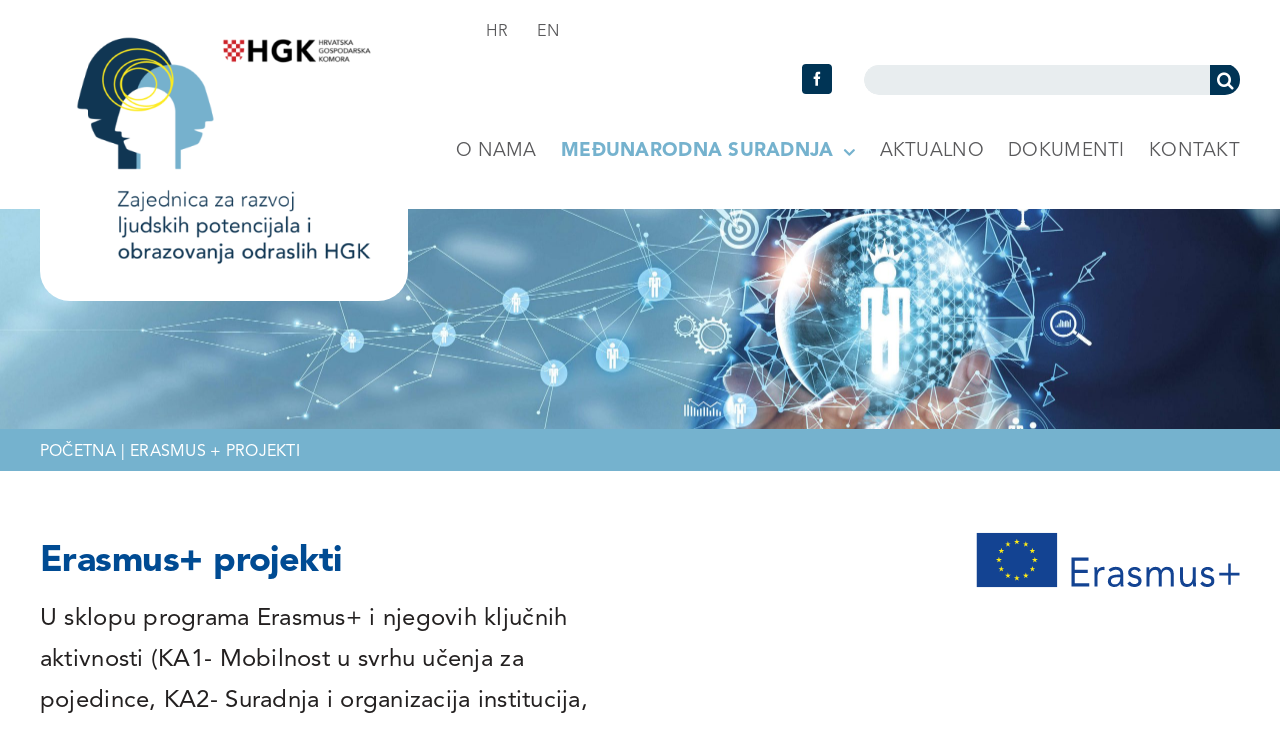

--- FILE ---
content_type: text/html; charset=UTF-8
request_url: https://zrpoo.hr/erasmus-projekti/
body_size: 17138
content:
<!DOCTYPE html>
<html class="avada-html-layout-wide avada-html-header-position-top avada-is-100-percent-template" lang="hr" prefix="og: http://ogp.me/ns# fb: http://ogp.me/ns/fb#">
<head>
	<meta http-equiv="X-UA-Compatible" content="IE=edge" />
	<meta http-equiv="Content-Type" content="text/html; charset=utf-8"/>
	<meta name="viewport" content="width=device-width, initial-scale=1" />
	<title>Erasmus + projekti &#8211; Zajednica za razvoj ljudskih potencijala i obrazovanja odraslih HKG</title>
<meta name='robots' content='max-image-preview:large' />
	<style>img:is([sizes="auto" i], [sizes^="auto," i]) { contain-intrinsic-size: 3000px 1500px }</style>
	<link rel="alternate" href="https://zrpoo.hr/erasmus-projekti/" hreflang="hr" />
<link rel="alternate" href="https://zrpoo.hr/en/erasmus-projects/" hreflang="en" />
<link rel='dns-prefetch' href='//stats.wp.com' />
<link rel="alternate" type="application/rss+xml" title="Zajednica za razvoj ljudskih potencijala i obrazovanja odraslih HKG &raquo; Kanal" href="https://zrpoo.hr/feed/" />
<link rel="alternate" type="application/rss+xml" title="Zajednica za razvoj ljudskih potencijala i obrazovanja odraslih HKG &raquo; Kanal komentara" href="https://zrpoo.hr/comments/feed/" />
<link rel="alternate" type="text/calendar" title="Zajednica za razvoj ljudskih potencijala i obrazovanja odraslih HKG &raquo; iCal Feed" href="https://zrpoo.hr/events/?ical=1" />
					<link rel="shortcut icon" href="https://zrpoo.hr/wp-content/uploads/2022/11/favicon64.png" type="image/x-icon" />
		
					<!-- Apple Touch Icon -->
			<link rel="apple-touch-icon" sizes="180x180" href="https://zrpoo.hr/wp-content/uploads/2022/11/favicon180.png">
		
					<!-- Android Icon -->
			<link rel="icon" sizes="192x192" href="https://zrpoo.hr/wp-content/uploads/2022/11/favicon192.png">
		
					<!-- MS Edge Icon -->
			<meta name="msapplication-TileImage" content="https://zrpoo.hr/wp-content/uploads/2022/11/favicon270.png">
									<meta name="description" content="Erasmus+ projekti 
U sklopu programa Erasmus+ i njegovih ključnih aktivnosti (KA1- Mobilnost u svrhu učenja za pojedince, KA2- Suradnja i organizacija institucija, KA3- Podrška razvoju politike i suradnja) Zajednica u razdoblju provedbe (2021-2027) planira uključivanje i predlaganje nekoliko projekata prema ključnim aktivnostima u svrhu internacionalizacije i jačanje kapaciteta nastavnog osoblja."/>
				
		<meta property="og:locale" content="hr_HR"/>
		<meta property="og:type" content="article"/>
		<meta property="og:site_name" content="Zajednica za razvoj ljudskih potencijala i obrazovanja odraslih HKG"/>
		<meta property="og:title" content="  Erasmus + projekti"/>
				<meta property="og:description" content="Erasmus+ projekti 
U sklopu programa Erasmus+ i njegovih ključnih aktivnosti (KA1- Mobilnost u svrhu učenja za pojedince, KA2- Suradnja i organizacija institucija, KA3- Podrška razvoju politike i suradnja) Zajednica u razdoblju provedbe (2021-2027) planira uključivanje i predlaganje nekoliko projekata prema ključnim aktivnostima u svrhu internacionalizacije i jačanje kapaciteta nastavnog osoblja."/>
				<meta property="og:url" content="https://zrpoo.hr/erasmus-projekti/"/>
													<meta property="article:modified_time" content="2022-12-15T20:54:06+01:00"/>
											<meta property="og:image" content=""/>
		<meta property="og:image:width" content=""/>
		<meta property="og:image:height" content=""/>
		<meta property="og:image:type" content=""/>
				<link rel='stylesheet' id='wp-block-library-css' href='https://zrpoo.hr/wp-includes/css/dist/block-library/style.min.css?ver=d407d6e4904fec574b5bdc9870b22048' type='text/css' media='all' />
<style id='wp-block-library-theme-inline-css' type='text/css'>
.wp-block-audio :where(figcaption){color:#555;font-size:13px;text-align:center}.is-dark-theme .wp-block-audio :where(figcaption){color:#ffffffa6}.wp-block-audio{margin:0 0 1em}.wp-block-code{border:1px solid #ccc;border-radius:4px;font-family:Menlo,Consolas,monaco,monospace;padding:.8em 1em}.wp-block-embed :where(figcaption){color:#555;font-size:13px;text-align:center}.is-dark-theme .wp-block-embed :where(figcaption){color:#ffffffa6}.wp-block-embed{margin:0 0 1em}.blocks-gallery-caption{color:#555;font-size:13px;text-align:center}.is-dark-theme .blocks-gallery-caption{color:#ffffffa6}:root :where(.wp-block-image figcaption){color:#555;font-size:13px;text-align:center}.is-dark-theme :root :where(.wp-block-image figcaption){color:#ffffffa6}.wp-block-image{margin:0 0 1em}.wp-block-pullquote{border-bottom:4px solid;border-top:4px solid;color:currentColor;margin-bottom:1.75em}.wp-block-pullquote cite,.wp-block-pullquote footer,.wp-block-pullquote__citation{color:currentColor;font-size:.8125em;font-style:normal;text-transform:uppercase}.wp-block-quote{border-left:.25em solid;margin:0 0 1.75em;padding-left:1em}.wp-block-quote cite,.wp-block-quote footer{color:currentColor;font-size:.8125em;font-style:normal;position:relative}.wp-block-quote:where(.has-text-align-right){border-left:none;border-right:.25em solid;padding-left:0;padding-right:1em}.wp-block-quote:where(.has-text-align-center){border:none;padding-left:0}.wp-block-quote.is-large,.wp-block-quote.is-style-large,.wp-block-quote:where(.is-style-plain){border:none}.wp-block-search .wp-block-search__label{font-weight:700}.wp-block-search__button{border:1px solid #ccc;padding:.375em .625em}:where(.wp-block-group.has-background){padding:1.25em 2.375em}.wp-block-separator.has-css-opacity{opacity:.4}.wp-block-separator{border:none;border-bottom:2px solid;margin-left:auto;margin-right:auto}.wp-block-separator.has-alpha-channel-opacity{opacity:1}.wp-block-separator:not(.is-style-wide):not(.is-style-dots){width:100px}.wp-block-separator.has-background:not(.is-style-dots){border-bottom:none;height:1px}.wp-block-separator.has-background:not(.is-style-wide):not(.is-style-dots){height:2px}.wp-block-table{margin:0 0 1em}.wp-block-table td,.wp-block-table th{word-break:normal}.wp-block-table :where(figcaption){color:#555;font-size:13px;text-align:center}.is-dark-theme .wp-block-table :where(figcaption){color:#ffffffa6}.wp-block-video :where(figcaption){color:#555;font-size:13px;text-align:center}.is-dark-theme .wp-block-video :where(figcaption){color:#ffffffa6}.wp-block-video{margin:0 0 1em}:root :where(.wp-block-template-part.has-background){margin-bottom:0;margin-top:0;padding:1.25em 2.375em}
</style>
<link rel='stylesheet' id='mediaelement-css' href='https://zrpoo.hr/wp-includes/js/mediaelement/mediaelementplayer-legacy.min.css?ver=4.2.17' type='text/css' media='all' />
<link rel='stylesheet' id='wp-mediaelement-css' href='https://zrpoo.hr/wp-includes/js/mediaelement/wp-mediaelement.min.css?ver=d407d6e4904fec574b5bdc9870b22048' type='text/css' media='all' />
<style id='jetpack-sharing-buttons-style-inline-css' type='text/css'>
.jetpack-sharing-buttons__services-list{display:flex;flex-direction:row;flex-wrap:wrap;gap:0;list-style-type:none;margin:5px;padding:0}.jetpack-sharing-buttons__services-list.has-small-icon-size{font-size:12px}.jetpack-sharing-buttons__services-list.has-normal-icon-size{font-size:16px}.jetpack-sharing-buttons__services-list.has-large-icon-size{font-size:24px}.jetpack-sharing-buttons__services-list.has-huge-icon-size{font-size:36px}@media print{.jetpack-sharing-buttons__services-list{display:none!important}}.editor-styles-wrapper .wp-block-jetpack-sharing-buttons{gap:0;padding-inline-start:0}ul.jetpack-sharing-buttons__services-list.has-background{padding:1.25em 2.375em}
</style>
<style id='classic-theme-styles-inline-css' type='text/css'>
/*! This file is auto-generated */
.wp-block-button__link{color:#fff;background-color:#32373c;border-radius:9999px;box-shadow:none;text-decoration:none;padding:calc(.667em + 2px) calc(1.333em + 2px);font-size:1.125em}.wp-block-file__button{background:#32373c;color:#fff;text-decoration:none}
</style>
<style id='global-styles-inline-css' type='text/css'>
:root{--wp--preset--aspect-ratio--square: 1;--wp--preset--aspect-ratio--4-3: 4/3;--wp--preset--aspect-ratio--3-4: 3/4;--wp--preset--aspect-ratio--3-2: 3/2;--wp--preset--aspect-ratio--2-3: 2/3;--wp--preset--aspect-ratio--16-9: 16/9;--wp--preset--aspect-ratio--9-16: 9/16;--wp--preset--color--black: #000000;--wp--preset--color--cyan-bluish-gray: #abb8c3;--wp--preset--color--white: #ffffff;--wp--preset--color--pale-pink: #f78da7;--wp--preset--color--vivid-red: #cf2e2e;--wp--preset--color--luminous-vivid-orange: #ff6900;--wp--preset--color--luminous-vivid-amber: #fcb900;--wp--preset--color--light-green-cyan: #7bdcb5;--wp--preset--color--vivid-green-cyan: #00d084;--wp--preset--color--pale-cyan-blue: #8ed1fc;--wp--preset--color--vivid-cyan-blue: #0693e3;--wp--preset--color--vivid-purple: #9b51e0;--wp--preset--color--awb-color-1: #003454;--wp--preset--color--awb-color-2: #75b2ce;--wp--preset--color--awb-color-3: #e8edef;--wp--preset--color--awb-color-4: #004b93;--wp--preset--color--awb-color-5: #399ad3;--wp--preset--color--awb-color-6: #009ee0;--wp--preset--color--awb-color-7: #000000;--wp--preset--color--awb-color-8: #232020;--wp--preset--color--awb-color-custom-1: #989a9d;--wp--preset--color--awb-color-custom-2: #ffe400;--wp--preset--color--awb-color-custom-3: #003455;--wp--preset--color--awb-color-custom-4: #59595b;--wp--preset--gradient--vivid-cyan-blue-to-vivid-purple: linear-gradient(135deg,rgba(6,147,227,1) 0%,rgb(155,81,224) 100%);--wp--preset--gradient--light-green-cyan-to-vivid-green-cyan: linear-gradient(135deg,rgb(122,220,180) 0%,rgb(0,208,130) 100%);--wp--preset--gradient--luminous-vivid-amber-to-luminous-vivid-orange: linear-gradient(135deg,rgba(252,185,0,1) 0%,rgba(255,105,0,1) 100%);--wp--preset--gradient--luminous-vivid-orange-to-vivid-red: linear-gradient(135deg,rgba(255,105,0,1) 0%,rgb(207,46,46) 100%);--wp--preset--gradient--very-light-gray-to-cyan-bluish-gray: linear-gradient(135deg,rgb(238,238,238) 0%,rgb(169,184,195) 100%);--wp--preset--gradient--cool-to-warm-spectrum: linear-gradient(135deg,rgb(74,234,220) 0%,rgb(151,120,209) 20%,rgb(207,42,186) 40%,rgb(238,44,130) 60%,rgb(251,105,98) 80%,rgb(254,248,76) 100%);--wp--preset--gradient--blush-light-purple: linear-gradient(135deg,rgb(255,206,236) 0%,rgb(152,150,240) 100%);--wp--preset--gradient--blush-bordeaux: linear-gradient(135deg,rgb(254,205,165) 0%,rgb(254,45,45) 50%,rgb(107,0,62) 100%);--wp--preset--gradient--luminous-dusk: linear-gradient(135deg,rgb(255,203,112) 0%,rgb(199,81,192) 50%,rgb(65,88,208) 100%);--wp--preset--gradient--pale-ocean: linear-gradient(135deg,rgb(255,245,203) 0%,rgb(182,227,212) 50%,rgb(51,167,181) 100%);--wp--preset--gradient--electric-grass: linear-gradient(135deg,rgb(202,248,128) 0%,rgb(113,206,126) 100%);--wp--preset--gradient--midnight: linear-gradient(135deg,rgb(2,3,129) 0%,rgb(40,116,252) 100%);--wp--preset--font-size--small: 13.5px;--wp--preset--font-size--medium: 20px;--wp--preset--font-size--large: 27px;--wp--preset--font-size--x-large: 42px;--wp--preset--font-size--normal: 18px;--wp--preset--font-size--xlarge: 36px;--wp--preset--font-size--huge: 54px;--wp--preset--spacing--20: 0.44rem;--wp--preset--spacing--30: 0.67rem;--wp--preset--spacing--40: 1rem;--wp--preset--spacing--50: 1.5rem;--wp--preset--spacing--60: 2.25rem;--wp--preset--spacing--70: 3.38rem;--wp--preset--spacing--80: 5.06rem;--wp--preset--shadow--natural: 6px 6px 9px rgba(0, 0, 0, 0.2);--wp--preset--shadow--deep: 12px 12px 50px rgba(0, 0, 0, 0.4);--wp--preset--shadow--sharp: 6px 6px 0px rgba(0, 0, 0, 0.2);--wp--preset--shadow--outlined: 6px 6px 0px -3px rgba(255, 255, 255, 1), 6px 6px rgba(0, 0, 0, 1);--wp--preset--shadow--crisp: 6px 6px 0px rgba(0, 0, 0, 1);}:where(.is-layout-flex){gap: 0.5em;}:where(.is-layout-grid){gap: 0.5em;}body .is-layout-flex{display: flex;}.is-layout-flex{flex-wrap: wrap;align-items: center;}.is-layout-flex > :is(*, div){margin: 0;}body .is-layout-grid{display: grid;}.is-layout-grid > :is(*, div){margin: 0;}:where(.wp-block-columns.is-layout-flex){gap: 2em;}:where(.wp-block-columns.is-layout-grid){gap: 2em;}:where(.wp-block-post-template.is-layout-flex){gap: 1.25em;}:where(.wp-block-post-template.is-layout-grid){gap: 1.25em;}.has-black-color{color: var(--wp--preset--color--black) !important;}.has-cyan-bluish-gray-color{color: var(--wp--preset--color--cyan-bluish-gray) !important;}.has-white-color{color: var(--wp--preset--color--white) !important;}.has-pale-pink-color{color: var(--wp--preset--color--pale-pink) !important;}.has-vivid-red-color{color: var(--wp--preset--color--vivid-red) !important;}.has-luminous-vivid-orange-color{color: var(--wp--preset--color--luminous-vivid-orange) !important;}.has-luminous-vivid-amber-color{color: var(--wp--preset--color--luminous-vivid-amber) !important;}.has-light-green-cyan-color{color: var(--wp--preset--color--light-green-cyan) !important;}.has-vivid-green-cyan-color{color: var(--wp--preset--color--vivid-green-cyan) !important;}.has-pale-cyan-blue-color{color: var(--wp--preset--color--pale-cyan-blue) !important;}.has-vivid-cyan-blue-color{color: var(--wp--preset--color--vivid-cyan-blue) !important;}.has-vivid-purple-color{color: var(--wp--preset--color--vivid-purple) !important;}.has-black-background-color{background-color: var(--wp--preset--color--black) !important;}.has-cyan-bluish-gray-background-color{background-color: var(--wp--preset--color--cyan-bluish-gray) !important;}.has-white-background-color{background-color: var(--wp--preset--color--white) !important;}.has-pale-pink-background-color{background-color: var(--wp--preset--color--pale-pink) !important;}.has-vivid-red-background-color{background-color: var(--wp--preset--color--vivid-red) !important;}.has-luminous-vivid-orange-background-color{background-color: var(--wp--preset--color--luminous-vivid-orange) !important;}.has-luminous-vivid-amber-background-color{background-color: var(--wp--preset--color--luminous-vivid-amber) !important;}.has-light-green-cyan-background-color{background-color: var(--wp--preset--color--light-green-cyan) !important;}.has-vivid-green-cyan-background-color{background-color: var(--wp--preset--color--vivid-green-cyan) !important;}.has-pale-cyan-blue-background-color{background-color: var(--wp--preset--color--pale-cyan-blue) !important;}.has-vivid-cyan-blue-background-color{background-color: var(--wp--preset--color--vivid-cyan-blue) !important;}.has-vivid-purple-background-color{background-color: var(--wp--preset--color--vivid-purple) !important;}.has-black-border-color{border-color: var(--wp--preset--color--black) !important;}.has-cyan-bluish-gray-border-color{border-color: var(--wp--preset--color--cyan-bluish-gray) !important;}.has-white-border-color{border-color: var(--wp--preset--color--white) !important;}.has-pale-pink-border-color{border-color: var(--wp--preset--color--pale-pink) !important;}.has-vivid-red-border-color{border-color: var(--wp--preset--color--vivid-red) !important;}.has-luminous-vivid-orange-border-color{border-color: var(--wp--preset--color--luminous-vivid-orange) !important;}.has-luminous-vivid-amber-border-color{border-color: var(--wp--preset--color--luminous-vivid-amber) !important;}.has-light-green-cyan-border-color{border-color: var(--wp--preset--color--light-green-cyan) !important;}.has-vivid-green-cyan-border-color{border-color: var(--wp--preset--color--vivid-green-cyan) !important;}.has-pale-cyan-blue-border-color{border-color: var(--wp--preset--color--pale-cyan-blue) !important;}.has-vivid-cyan-blue-border-color{border-color: var(--wp--preset--color--vivid-cyan-blue) !important;}.has-vivid-purple-border-color{border-color: var(--wp--preset--color--vivid-purple) !important;}.has-vivid-cyan-blue-to-vivid-purple-gradient-background{background: var(--wp--preset--gradient--vivid-cyan-blue-to-vivid-purple) !important;}.has-light-green-cyan-to-vivid-green-cyan-gradient-background{background: var(--wp--preset--gradient--light-green-cyan-to-vivid-green-cyan) !important;}.has-luminous-vivid-amber-to-luminous-vivid-orange-gradient-background{background: var(--wp--preset--gradient--luminous-vivid-amber-to-luminous-vivid-orange) !important;}.has-luminous-vivid-orange-to-vivid-red-gradient-background{background: var(--wp--preset--gradient--luminous-vivid-orange-to-vivid-red) !important;}.has-very-light-gray-to-cyan-bluish-gray-gradient-background{background: var(--wp--preset--gradient--very-light-gray-to-cyan-bluish-gray) !important;}.has-cool-to-warm-spectrum-gradient-background{background: var(--wp--preset--gradient--cool-to-warm-spectrum) !important;}.has-blush-light-purple-gradient-background{background: var(--wp--preset--gradient--blush-light-purple) !important;}.has-blush-bordeaux-gradient-background{background: var(--wp--preset--gradient--blush-bordeaux) !important;}.has-luminous-dusk-gradient-background{background: var(--wp--preset--gradient--luminous-dusk) !important;}.has-pale-ocean-gradient-background{background: var(--wp--preset--gradient--pale-ocean) !important;}.has-electric-grass-gradient-background{background: var(--wp--preset--gradient--electric-grass) !important;}.has-midnight-gradient-background{background: var(--wp--preset--gradient--midnight) !important;}.has-small-font-size{font-size: var(--wp--preset--font-size--small) !important;}.has-medium-font-size{font-size: var(--wp--preset--font-size--medium) !important;}.has-large-font-size{font-size: var(--wp--preset--font-size--large) !important;}.has-x-large-font-size{font-size: var(--wp--preset--font-size--x-large) !important;}
:where(.wp-block-post-template.is-layout-flex){gap: 1.25em;}:where(.wp-block-post-template.is-layout-grid){gap: 1.25em;}
:where(.wp-block-columns.is-layout-flex){gap: 2em;}:where(.wp-block-columns.is-layout-grid){gap: 2em;}
:root :where(.wp-block-pullquote){font-size: 1.5em;line-height: 1.6;}
</style>
<link rel='stylesheet' id='child-style-css' href='https://zrpoo.hr/wp-content/themes/Avada-Child-Theme/style.css?ver=1668030189' type='text/css' media='all' />
<link rel='stylesheet' id='zrpoo-style-css' href='https://zrpoo.hr/wp-content/themes/Avada-Child-Theme/zrpoo.css?ver=1673644058' type='text/css' media='all' />
<link rel='stylesheet' id='fusion-dynamic-css-css' href='https://zrpoo.hr/wp-content/uploads/fusion-styles/5a8f23301c46136901751857ad755816.min.css?ver=3.11.14' type='text/css' media='all' />
<script type="text/javascript" src="https://zrpoo.hr/wp-includes/js/jquery/jquery.min.js?ver=3.7.1" id="jquery-core-js"></script>
<link rel="https://api.w.org/" href="https://zrpoo.hr/wp-json/" /><link rel="alternate" title="JSON" type="application/json" href="https://zrpoo.hr/wp-json/wp/v2/pages/29" /><link rel="EditURI" type="application/rsd+xml" title="RSD" href="https://zrpoo.hr/xmlrpc.php?rsd" />

<link rel="canonical" href="https://zrpoo.hr/erasmus-projekti/" />
<link rel='shortlink' href='https://zrpoo.hr/?p=29' />
<link rel="alternate" title="oEmbed (JSON)" type="application/json+oembed" href="https://zrpoo.hr/wp-json/oembed/1.0/embed?url=https%3A%2F%2Fzrpoo.hr%2Ferasmus-projekti%2F" />
<link rel="alternate" title="oEmbed (XML)" type="text/xml+oembed" href="https://zrpoo.hr/wp-json/oembed/1.0/embed?url=https%3A%2F%2Fzrpoo.hr%2Ferasmus-projekti%2F&#038;format=xml" />
<meta name="tec-api-version" content="v1"><meta name="tec-api-origin" content="https://zrpoo.hr"><link rel="alternate" href="https://zrpoo.hr/wp-json/tribe/events/v1/" />	<style>img#wpstats{display:none}</style>
		<link rel="preload" href="https://zrpoo.hr/wp-content/themes/Avada/includes/lib/assets/fonts/icomoon/awb-icons.woff" as="font" type="font/woff" crossorigin><link rel="preload" href="//zrpoo.hr/wp-content/themes/Avada/includes/lib/assets/fonts/fontawesome/webfonts/fa-brands-400.woff2" as="font" type="font/woff2" crossorigin><link rel="preload" href="//zrpoo.hr/wp-content/themes/Avada/includes/lib/assets/fonts/fontawesome/webfonts/fa-regular-400.woff2" as="font" type="font/woff2" crossorigin><link rel="preload" href="//zrpoo.hr/wp-content/themes/Avada/includes/lib/assets/fonts/fontawesome/webfonts/fa-solid-900.woff2" as="font" type="font/woff2" crossorigin><style type="text/css" id="css-fb-visibility">@media screen and (max-width: 640px){.fusion-no-small-visibility{display:none !important;}body .sm-text-align-center{text-align:center !important;}body .sm-text-align-left{text-align:left !important;}body .sm-text-align-right{text-align:right !important;}body .sm-flex-align-center{justify-content:center !important;}body .sm-flex-align-flex-start{justify-content:flex-start !important;}body .sm-flex-align-flex-end{justify-content:flex-end !important;}body .sm-mx-auto{margin-left:auto !important;margin-right:auto !important;}body .sm-ml-auto{margin-left:auto !important;}body .sm-mr-auto{margin-right:auto !important;}body .fusion-absolute-position-small{position:absolute;top:auto;width:100%;}.awb-sticky.awb-sticky-small{ position: sticky; top: var(--awb-sticky-offset,0); }}@media screen and (min-width: 641px) and (max-width: 640px){.fusion-no-medium-visibility{display:none !important;}body .md-text-align-center{text-align:center !important;}body .md-text-align-left{text-align:left !important;}body .md-text-align-right{text-align:right !important;}body .md-flex-align-center{justify-content:center !important;}body .md-flex-align-flex-start{justify-content:flex-start !important;}body .md-flex-align-flex-end{justify-content:flex-end !important;}body .md-mx-auto{margin-left:auto !important;margin-right:auto !important;}body .md-ml-auto{margin-left:auto !important;}body .md-mr-auto{margin-right:auto !important;}body .fusion-absolute-position-medium{position:absolute;top:auto;width:100%;}.awb-sticky.awb-sticky-medium{ position: sticky; top: var(--awb-sticky-offset,0); }}@media screen and (min-width: 641px){.fusion-no-large-visibility{display:none !important;}body .lg-text-align-center{text-align:center !important;}body .lg-text-align-left{text-align:left !important;}body .lg-text-align-right{text-align:right !important;}body .lg-flex-align-center{justify-content:center !important;}body .lg-flex-align-flex-start{justify-content:flex-start !important;}body .lg-flex-align-flex-end{justify-content:flex-end !important;}body .lg-mx-auto{margin-left:auto !important;margin-right:auto !important;}body .lg-ml-auto{margin-left:auto !important;}body .lg-mr-auto{margin-right:auto !important;}body .fusion-absolute-position-large{position:absolute;top:auto;width:100%;}.awb-sticky.awb-sticky-large{ position: sticky; top: var(--awb-sticky-offset,0); }}</style>		<script type="text/javascript">
			var doc = document.documentElement;
			doc.setAttribute( 'data-useragent', navigator.userAgent );
		</script>
		
	</head>

<body class="page-template page-template-100-width page-template-100-width-php page page-id-29 tribe-no-js fusion-image-hovers fusion-pagination-sizing fusion-button_type-flat fusion-button_span-no fusion-button_gradient-linear avada-image-rollover-circle-yes avada-image-rollover-no fusion-body ltr fusion-sticky-header no-tablet-sticky-header no-mobile-sticky-header no-mobile-slidingbar no-mobile-totop fusion-disable-outline fusion-sub-menu-fade mobile-logo-pos-left layout-wide-mode avada-has-boxed-modal-shadow- layout-scroll-offset-full avada-has-zero-margin-offset-top fusion-top-header menu-text-align-center mobile-menu-design-classic fusion-show-pagination-text fusion-header-layout-v3 avada-responsive avada-footer-fx-none avada-menu-highlight-style-bar fusion-search-form-clean fusion-main-menu-search-overlay fusion-avatar-circle avada-dropdown-styles avada-blog-layout-grid avada-blog-archive-layout-grid avada-ec-not-100-width avada-ec-meta-layout-disabled avada-header-shadow-no avada-menu-icon-position-left avada-has-megamenu-shadow avada-has-mobile-menu-search avada-has-main-nav-search-icon avada-has-titlebar-hide avada-header-border-color-full-transparent avada-has-pagination-width_height avada-flyout-menu-direction-fade avada-ec-views-v2" data-awb-post-id="29">
		<a class="skip-link screen-reader-text" href="#content">Skip to content</a>

	<div id="boxed-wrapper">
		
		<div id="wrapper" class="fusion-wrapper">
			<div id="home" style="position:relative;top:-1px;"></div>
												<div class="fusion-tb-header"><div class="fusion-fullwidth fullwidth-box fusion-builder-row-1 fusion-flex-container has-pattern-background has-mask-background nonhundred-percent-fullwidth non-hundred-percent-height-scrolling fusion-custom-z-index" style="--awb-border-radius-top-left:0px;--awb-border-radius-top-right:0px;--awb-border-radius-bottom-right:0px;--awb-border-radius-bottom-left:0px;--awb-z-index:1000;--awb-flex-wrap:wrap;" ><div class="fusion-builder-row fusion-row fusion-flex-align-items-stretch fusion-flex-content-wrap" style="max-width:1248px;margin-left: calc(-4% / 2 );margin-right: calc(-4% / 2 );"><div class="fusion-layout-column fusion_builder_column fusion-builder-column-0 fusion_builder_column_1_3 1_3 fusion-flex-column zrpoo-herader-logo-col" style="--awb-bg-size:cover;--awb-width-large:33.333333333333%;--awb-margin-top-large:0px;--awb-spacing-right-large:5.76%;--awb-margin-bottom-large:20px;--awb-spacing-left-large:5.76%;--awb-width-medium:33.333333333333%;--awb-order-medium:0;--awb-spacing-right-medium:5.76%;--awb-spacing-left-medium:5.76%;--awb-width-small:100%;--awb-order-small:0;--awb-spacing-right-small:1.92%;--awb-spacing-left-small:1.92%;"><div class="fusion-column-wrapper fusion-column-has-shadow fusion-flex-justify-content-flex-start fusion-content-layout-column"><div class="fusion-image-element fusion-no-small-visibility fusion-no-medium-visibility" style="--awb-margin-bottom:-135px;--awb-margin-bottom-small:0px;--awb-caption-title-font-family:var(--h2_typography-font-family);--awb-caption-title-font-weight:var(--h2_typography-font-weight);--awb-caption-title-font-style:var(--h2_typography-font-style);--awb-caption-title-size:var(--h2_typography-font-size);--awb-caption-title-transform:var(--h2_typography-text-transform);--awb-caption-title-line-height:var(--h2_typography-line-height);--awb-caption-title-letter-spacing:var(--h2_typography-letter-spacing);"><span class=" fusion-imageframe imageframe-none imageframe-1 hover-type-none zrpoo-header-logo"><a class="fusion-no-lightbox" href="https://zrpoo.hr/" target="_self" aria-label="logo-header-hgk"><img fetchpriority="high" decoding="async" width="500" height="387" src="https://zrpoo.hr/wp-content/uploads/2023/11/logo-header-hgk.png" alt class="img-responsive wp-image-934" srcset="https://zrpoo.hr/wp-content/uploads/2023/11/logo-header-hgk-200x155.png 200w, https://zrpoo.hr/wp-content/uploads/2023/11/logo-header-hgk-400x310.png 400w, https://zrpoo.hr/wp-content/uploads/2023/11/logo-header-hgk.png 500w" sizes="(max-width: 640px) 100vw, 400px" /></a></span></div><div class="fusion-image-element sm-text-align-left fusion-no-large-visibility" style="--awb-caption-title-font-family:var(--h2_typography-font-family);--awb-caption-title-font-weight:var(--h2_typography-font-weight);--awb-caption-title-font-style:var(--h2_typography-font-style);--awb-caption-title-size:var(--h2_typography-font-size);--awb-caption-title-transform:var(--h2_typography-text-transform);--awb-caption-title-line-height:var(--h2_typography-line-height);--awb-caption-title-letter-spacing:var(--h2_typography-letter-spacing);"><span class=" fusion-imageframe imageframe-none imageframe-2 hover-type-none zrpoo-logo-mobile"><a class="fusion-no-lightbox" href="https://zrpoo.hr/" target="_self" aria-label="zrpoo-mobile"><img decoding="async" width="345" height="111" src="https://zrpoo.hr/wp-content/uploads/2022/12/zrpoo-mobile.svg" alt class="img-responsive wp-image-583"/></a></span></div><nav class="awb-menu awb-menu_column awb-menu_em-hover mobile-mode-collapse-to-button awb-menu_icons-right awb-menu_dc-yes mobile-trigger-fullwidth-off awb-menu_mobile-toggle awb-menu_indent-left mobile-size-full-absolute loading mega-menu-loading awb-menu_desktop awb-menu_dropdown awb-menu_expand-right awb-menu_transition-fade fusion-no-large-visibility zrpoo-mobile-menu" style="--awb-active-color:var(--awb-color4);--awb-icons-size:23;--awb-icons-hover-color:var(--awb-color4);--awb-main-justify-content:flex-start;--awb-mobile-nav-button-align-hor:flex-end;--awb-mobile-trigger-font-size:30px;--awb-mobile-text-transform:uppercase;--awb-mobile-justify:flex-start;--awb-mobile-caret-left:auto;--awb-mobile-caret-right:0;--awb-fusion-font-family-typography:inherit;--awb-fusion-font-style-typography:normal;--awb-fusion-font-weight-typography:400;--awb-fusion-font-family-submenu-typography:inherit;--awb-fusion-font-style-submenu-typography:normal;--awb-fusion-font-weight-submenu-typography:400;--awb-fusion-font-family-mobile-typography:inherit;--awb-fusion-font-style-mobile-typography:normal;--awb-fusion-font-weight-mobile-typography:400;" aria-label="Mobilni izbornik (hr)" data-breakpoint="640" data-count="0" data-transition-type="fade" data-transition-time="300" data-expand="right"><button type="button" class="awb-menu__m-toggle awb-menu__m-toggle_no-text" aria-expanded="false" aria-controls="menu-mobilni-izbornik-hr"><span class="awb-menu__m-toggle-inner"><span class="collapsed-nav-text"><span class="screen-reader-text">Toggle Navigation</span></span><span class="awb-menu__m-collapse-icon awb-menu__m-collapse-icon_no-text"><span class="awb-menu__m-collapse-icon-open awb-menu__m-collapse-icon-open_no-text fa-bars fas"></span><span class="awb-menu__m-collapse-icon-close awb-menu__m-collapse-icon-close_no-text fa-times fas"></span></span></span></button><ul id="menu-mobilni-izbornik-hr" class="fusion-menu awb-menu__main-ul awb-menu__main-ul_column"><li  id="menu-item-587"  class="menu-item menu-item-type-post_type menu-item-object-page menu-item-587 awb-menu__li awb-menu__main-li awb-menu__main-li_regular"  data-item-id="587"><span class="awb-menu__main-background-default awb-menu__main-background-default_fade"></span><span class="awb-menu__main-background-active awb-menu__main-background-active_fade"></span><a  href="https://zrpoo.hr/o-nama/" class="awb-menu__main-a awb-menu__main-a_regular"><span class="menu-text">O nama</span></a></li><li  id="menu-item-588"  class="menu-item menu-item-type-post_type menu-item-object-page current-menu-ancestor current-menu-parent current_page_parent current_page_ancestor menu-item-has-children menu-item-588 awb-menu__li awb-menu__main-li awb-menu__main-li_regular"  data-item-id="588"><span class="awb-menu__main-background-default awb-menu__main-background-default_fade"></span><span class="awb-menu__main-background-active awb-menu__main-background-active_fade"></span><a  href="https://zrpoo.hr/medunarodna-suradnja/" class="awb-menu__main-a awb-menu__main-a_regular"><span class="menu-text">Međunarodna suradnja</span><span class="awb-menu__open-nav-submenu-hover"></span></a><button type="button" aria-label="Open submenu of Međunarodna suradnja" aria-expanded="false" class="awb-menu__open-nav-submenu_mobile awb-menu__open-nav-submenu_main"></button><ul class="awb-menu__sub-ul awb-menu__sub-ul_main"><li  id="menu-item-592"  class="menu-item menu-item-type-post_type menu-item-object-page menu-item-592 awb-menu__li awb-menu__sub-li" ><a  href="https://zrpoo.hr/europski-projekti/" class="awb-menu__sub-a"><span>Europski projekti</span></a></li><li  id="menu-item-591"  class="menu-item menu-item-type-post_type menu-item-object-page current-menu-item page_item page-item-29 current_page_item menu-item-591 awb-menu__li awb-menu__sub-li" ><a  href="https://zrpoo.hr/erasmus-projekti/" class="awb-menu__sub-a" aria-current="page"><span>Erasmus + projekti</span></a></li><li  id="menu-item-590"  class="menu-item menu-item-type-post_type menu-item-object-page menu-item-590 awb-menu__li awb-menu__sub-li" ><a  href="https://zrpoo.hr/organizacija-dogadanja/" class="awb-menu__sub-a"><span>Organizacija događanja</span></a></li><li  id="menu-item-589"  class="menu-item menu-item-type-post_type menu-item-object-page menu-item-589 awb-menu__li awb-menu__sub-li" ><a  href="https://zrpoo.hr/javna-tijela/" class="awb-menu__sub-a"><span>Javna tijela</span></a></li></ul></li><li  id="menu-item-593"  class="menu-item menu-item-type-post_type menu-item-object-page menu-item-593 awb-menu__li awb-menu__main-li awb-menu__main-li_regular"  data-item-id="593"><span class="awb-menu__main-background-default awb-menu__main-background-default_fade"></span><span class="awb-menu__main-background-active awb-menu__main-background-active_fade"></span><a  href="https://zrpoo.hr/aktualno/" class="awb-menu__main-a awb-menu__main-a_regular"><span class="menu-text">Aktualno</span></a></li><li  id="menu-item-594"  class="menu-item menu-item-type-post_type menu-item-object-page menu-item-594 awb-menu__li awb-menu__main-li awb-menu__main-li_regular"  data-item-id="594"><span class="awb-menu__main-background-default awb-menu__main-background-default_fade"></span><span class="awb-menu__main-background-active awb-menu__main-background-active_fade"></span><a  href="https://zrpoo.hr/dokumenti/" class="awb-menu__main-a awb-menu__main-a_regular"><span class="menu-text">Dokumenti</span></a></li><li  id="menu-item-595"  class="menu-item menu-item-type-post_type menu-item-object-page menu-item-595 awb-menu__li awb-menu__main-li awb-menu__main-li_regular"  data-item-id="595"><span class="awb-menu__main-background-default awb-menu__main-background-default_fade"></span><span class="awb-menu__main-background-active awb-menu__main-background-active_fade"></span><a  href="https://zrpoo.hr/kontakt/" class="awb-menu__main-a awb-menu__main-a_regular"><span class="menu-text">Kontakt</span></a></li><li  id="menu-item-597"  class="menu-item menu-item-type-custom menu-item-object-custom menu-item-597 awb-menu__li awb-menu__main-li awb-menu__main-li_regular"  data-item-id="597"><span class="awb-menu__main-background-default awb-menu__main-background-default_fade"></span><span class="awb-menu__main-background-active awb-menu__main-background-active_fade"></span><a  href="https://www.facebook.com/profile.php?id=100057381552712" class="awb-menu__main-a awb-menu__main-a_regular awb-menu__main-a_icon-only fusion-flex-link"><span class="menu-text"><span class="menu-title menu-title_no-desktop">FACEBOOK</span></span><span class="awb-menu__i awb-menu__i_main fusion-megamenu-icon"><i class="glyphicon fa-facebook-square fab" aria-hidden="true"></i></span></a></li><li  id="menu-item-872-en"  class="lang-item lang-item-37 lang-item-en lang-item-first menu-item menu-item-type-custom menu-item-object-custom menu-item-872-en awb-menu__li awb-menu__main-li awb-menu__main-li_regular"  data-classes="lang-item" data-item-id="872-en"><span class="awb-menu__main-background-default awb-menu__main-background-default_fade"></span><span class="awb-menu__main-background-active awb-menu__main-background-active_fade"></span><a  href="https://zrpoo.hr/en/erasmus-projects/" class="awb-menu__main-a awb-menu__main-a_regular" hreflang="en-GB" lang="en-GB"><span class="menu-text">EN</span></a></li></ul></nav></div></div><div class="fusion-layout-column fusion_builder_column fusion-builder-column-1 fusion_builder_column_2_3 2_3 fusion-flex-column fusion-flex-align-self-flex-start fusion-no-small-visibility fusion-no-medium-visibility" style="--awb-bg-size:cover;--awb-width-large:66.666666666667%;--awb-margin-top-large:0px;--awb-spacing-right-large:2.88%;--awb-margin-bottom-large:20px;--awb-spacing-left-large:2.88%;--awb-width-medium:66.666666666667%;--awb-order-medium:0;--awb-spacing-right-medium:2.88%;--awb-spacing-left-medium:2.88%;--awb-width-small:100%;--awb-order-small:0;--awb-spacing-right-small:1.92%;--awb-spacing-left-small:1.92%;"><div class="fusion-column-wrapper fusion-column-has-shadow fusion-flex-justify-content-space-around fusion-content-layout-column"><nav class="awb-menu awb-menu_row awb-menu_em-hover mobile-mode-collapse-to-button awb-menu_icons-left awb-menu_dc-no mobile-trigger-fullwidth-off awb-menu_mobile-toggle awb-menu_indent-left mobile-size-full-absolute loading mega-menu-loading awb-menu_desktop awb-menu_dropdown awb-menu_expand-right awb-menu_transition-fade zrpoo-menu-jezici" style="--awb-font-size:12pt;--awb-items-padding-left:30px;--awb-color:var(--awb-custom_color_4);--awb-active-color:var(--awb-custom_color_4);--awb-icons-color:var(--awb-custom_color_4);--awb-icons-hover-color:var(--awb-custom_color_4);--awb-main-justify-content:flex-start;--awb-mobile-justify:flex-start;--awb-mobile-caret-left:auto;--awb-mobile-caret-right:0;--awb-fusion-font-family-typography:inherit;--awb-fusion-font-style-typography:normal;--awb-fusion-font-weight-typography:400;--awb-fusion-font-family-submenu-typography:inherit;--awb-fusion-font-style-submenu-typography:normal;--awb-fusion-font-weight-submenu-typography:400;--awb-fusion-font-family-mobile-typography:inherit;--awb-fusion-font-style-mobile-typography:normal;--awb-fusion-font-weight-mobile-typography:400;" aria-label="Jezici" data-breakpoint="0" data-count="1" data-transition-type="fade" data-transition-time="300" data-expand="right"><ul id="menu-jezici" class="fusion-menu awb-menu__main-ul awb-menu__main-ul_row"><li  id="menu-item-870-hr"  class="lang-item lang-item-5 lang-item-hr current-lang lang-item-first menu-item menu-item-type-custom menu-item-object-custom menu-item-870-hr awb-menu__li awb-menu__main-li awb-menu__main-li_regular"  data-classes="lang-item" data-item-id="870-hr"><span class="awb-menu__main-background-default awb-menu__main-background-default_fade"></span><span class="awb-menu__main-background-active awb-menu__main-background-active_fade"></span><a  href="https://zrpoo.hr/erasmus-projekti/" class="awb-menu__main-a awb-menu__main-a_regular" hreflang="hr" lang="hr"><span class="menu-text">HR</span></a></li><li  id="menu-item-870-en"  class="lang-item lang-item-37 lang-item-en menu-item menu-item-type-custom menu-item-object-custom menu-item-870-en awb-menu__li awb-menu__main-li awb-menu__main-li_regular"  data-classes="lang-item" data-item-id="870-en"><span class="awb-menu__main-background-default awb-menu__main-background-default_fade"></span><span class="awb-menu__main-background-active awb-menu__main-background-active_fade"></span><a  href="https://zrpoo.hr/en/erasmus-projects/" class="awb-menu__main-a awb-menu__main-a_regular" hreflang="en-GB" lang="en-GB"><span class="menu-text">EN</span></a></li></ul></nav><div class="fusion-builder-row fusion-builder-row-inner fusion-row fusion-flex-align-items-stretch fusion-flex-content-wrap" style="width:104% !important;max-width:104% !important;margin-left: calc(-4% / 2 );margin-right: calc(-4% / 2 );"><div class="fusion-layout-column fusion_builder_column_inner fusion-builder-nested-column-0 fusion_builder_column_inner_1_2 1_2 fusion-flex-column fusion-flex-align-self-stretch" style="--awb-bg-size:cover;--awb-width-large:50%;--awb-margin-top-large:0px;--awb-spacing-right-large:3.84%;--awb-margin-bottom-large:20px;--awb-spacing-left-large:3.84%;--awb-width-medium:50%;--awb-order-medium:0;--awb-spacing-right-medium:3.84%;--awb-spacing-left-medium:3.84%;--awb-width-small:16.666666666667%;--awb-order-small:0;--awb-spacing-right-small:11.52%;--awb-spacing-left-small:11.52%;"><div class="fusion-column-wrapper fusion-column-has-shadow fusion-flex-justify-content-flex-start fusion-content-layout-column"><div class="fusion-social-links fusion-social-links-1 zrpoo-social" style="--awb-margin-top:0px;--awb-margin-right:0px;--awb-margin-bottom:0px;--awb-margin-left:0px;--awb-alignment:right;--awb-box-border-top:0px;--awb-box-border-right:0px;--awb-box-border-bottom:0px;--awb-box-border-left:0px;--awb-box-padding-top:8px;--awb-box-padding-right:8px;--awb-box-padding-bottom:8px;--awb-box-padding-left:8px;--awb-icon-colors-hover:#ffffff;--awb-box-colors-hover:var(--awb-custom_color_3);--awb-box-border-color:var(--awb-color3);--awb-box-border-color-hover:var(--awb-color4);"><div class="fusion-social-networks boxed-icons color-type-custom"><div class="fusion-social-networks-wrapper"><a class="fusion-social-network-icon fusion-tooltip fusion-facebook awb-icon-facebook" style="color:#ffffff;font-size:14px;width:14px;background-color:var(--awb-custom_color_3);border-color:var(--awb-custom_color_3);border-radius:4px;" data-placement="top" data-title="Facebook" data-toggle="tooltip" title="Facebook" aria-label="facebook" target="_blank" rel="noopener noreferrer" href="https://www.facebook.com/profile.php?id=100057381552712"></a></div></div></div></div></div><div class="fusion-layout-column fusion_builder_column_inner fusion-builder-nested-column-1 fusion_builder_column_inner_1_2 1_2 fusion-flex-column" style="--awb-bg-size:cover;--awb-width-large:50%;--awb-margin-top-large:0px;--awb-spacing-right-large:3.84%;--awb-margin-bottom-large:20px;--awb-spacing-left-large:3.84%;--awb-width-medium:50%;--awb-order-medium:0;--awb-spacing-right-medium:3.84%;--awb-spacing-left-medium:3.84%;--awb-width-small:83.333333333333%;--awb-order-small:0;--awb-spacing-right-small:2.304%;--awb-spacing-left-small:2.304%;"><div class="fusion-column-wrapper fusion-column-has-shadow fusion-flex-justify-content-flex-start fusion-content-layout-column"><div class="fusion-search-element fusion-search-element-1 zrpoo-search fusion-search-form-classic" style="--awb-input-height:30px;--awb-focus-border-color:var(--awb-custom_color_3);--awb-bg-color:var(--awb-color3);">		<form role="search" class="searchform fusion-search-form  fusion-search-form-classic" method="get" action="https://zrpoo.hr/">
			<div class="fusion-search-form-content">

				
				<div class="fusion-search-field search-field">
					<label><span class="screen-reader-text">Search for:</span>
													<input type="search" value="" name="s" class="s" placeholder=" " required aria-required="true" aria-label=" "/>
											</label>
				</div>
				<div class="fusion-search-button search-button">
					<input type="submit" class="fusion-search-submit searchsubmit" aria-label="Search" value="&#xf002;" />
									</div>

				<input type="hidden" name="post_type[]" value="any" /><input type="hidden" name="search_limit_to_post_titles" value="0" /><input type="hidden" name="add_woo_product_skus" value="0" /><input type="hidden" name="fs" value="1" />
			</div>


			
		</form>
		</div></div></div></div><nav class="awb-menu awb-menu_row awb-menu_em-hover mobile-mode-collapse-to-button awb-menu_icons-left awb-menu_dc-yes mobile-trigger-fullwidth-on awb-menu_mobile-toggle awb-menu_indent-left awb-menu_mt-fullwidth mobile-size-full-absolute loading mega-menu-loading awb-menu_desktop awb-menu_dropdown awb-menu_expand-right awb-menu_transition-fade zrpoo-menu" style="--awb-font-size:14pt;--awb-justify-content:space-between;--awb-color:var(--awb-custom_color_4);--awb-active-color:var(--awb-custom_color_4);--awb-icons-color:var(--awb-custom_color_4);--awb-icons-hover-color:var(--awb-custom_color_4);--awb-main-justify-content:flex-start;--awb-mobile-nav-button-align-hor:flex-end;--awb-trigger-padding-right:0px;--awb-mobile-justify:flex-start;--awb-mobile-caret-left:auto;--awb-mobile-caret-right:0;--awb-fusion-font-family-typography:inherit;--awb-fusion-font-style-typography:normal;--awb-fusion-font-weight-typography:400;--awb-fusion-font-family-submenu-typography:inherit;--awb-fusion-font-style-submenu-typography:normal;--awb-fusion-font-weight-submenu-typography:400;--awb-fusion-font-family-mobile-typography:inherit;--awb-fusion-font-style-mobile-typography:normal;--awb-fusion-font-weight-mobile-typography:400;" aria-label="Glavni izbornik (hr)" data-breakpoint="640" data-count="2" data-transition-type="fade" data-transition-time="300" data-expand="right"><button type="button" class="awb-menu__m-toggle awb-menu__m-toggle_no-text" aria-expanded="false" aria-controls="menu-glavni-izbornik-hr"><span class="awb-menu__m-toggle-inner"><span class="collapsed-nav-text"><span class="screen-reader-text">Toggle Navigation</span></span><span class="awb-menu__m-collapse-icon awb-menu__m-collapse-icon_no-text"><span class="awb-menu__m-collapse-icon-open awb-menu__m-collapse-icon-open_no-text fa-bars fas"></span><span class="awb-menu__m-collapse-icon-close awb-menu__m-collapse-icon-close_no-text fa-times fas"></span></span></span></button><ul id="menu-glavni-izbornik-hr" class="fusion-menu awb-menu__main-ul awb-menu__main-ul_row"><li  id="menu-item-35"  class="menu-item menu-item-type-post_type menu-item-object-page menu-item-35 awb-menu__li awb-menu__main-li awb-menu__main-li_regular"  data-item-id="35"><span class="awb-menu__main-background-default awb-menu__main-background-default_fade"></span><span class="awb-menu__main-background-active awb-menu__main-background-active_fade"></span><a  href="https://zrpoo.hr/o-nama/" class="awb-menu__main-a awb-menu__main-a_regular"><span class="menu-text">O nama</span></a></li><li  id="menu-item-36"  class="menu-item menu-item-type-post_type menu-item-object-page current-menu-ancestor current-menu-parent current_page_parent current_page_ancestor menu-item-has-children menu-item-36 awb-menu__li awb-menu__main-li awb-menu__main-li_regular"  data-item-id="36"><span class="awb-menu__main-background-default awb-menu__main-background-default_fade"></span><span class="awb-menu__main-background-active awb-menu__main-background-active_fade"></span><a  href="https://zrpoo.hr/medunarodna-suradnja/" class="awb-menu__main-a awb-menu__main-a_regular"><span class="menu-text">Međunarodna suradnja</span><span class="awb-menu__open-nav-submenu-hover"></span></a><button type="button" aria-label="Open submenu of Međunarodna suradnja" aria-expanded="false" class="awb-menu__open-nav-submenu_mobile awb-menu__open-nav-submenu_main"></button><ul class="awb-menu__sub-ul awb-menu__sub-ul_main"><li  id="menu-item-40"  class="menu-item menu-item-type-post_type menu-item-object-page menu-item-40 awb-menu__li awb-menu__sub-li" ><a  href="https://zrpoo.hr/europski-projekti/" class="awb-menu__sub-a"><span>Europski projekti</span></a></li><li  id="menu-item-39"  class="menu-item menu-item-type-post_type menu-item-object-page current-menu-item page_item page-item-29 current_page_item menu-item-39 awb-menu__li awb-menu__sub-li" ><a  href="https://zrpoo.hr/erasmus-projekti/" class="awb-menu__sub-a" aria-current="page"><span>Erasmus + projekti</span></a></li><li  id="menu-item-38"  class="menu-item menu-item-type-post_type menu-item-object-page menu-item-38 awb-menu__li awb-menu__sub-li" ><a  href="https://zrpoo.hr/organizacija-dogadanja/" class="awb-menu__sub-a"><span>Organizacija događanja</span></a></li><li  id="menu-item-37"  class="menu-item menu-item-type-post_type menu-item-object-page menu-item-37 awb-menu__li awb-menu__sub-li" ><a  href="https://zrpoo.hr/javna-tijela/" class="awb-menu__sub-a"><span>Javna tijela</span></a></li></ul></li><li  id="menu-item-41"  class="menu-item menu-item-type-post_type menu-item-object-page menu-item-41 awb-menu__li awb-menu__main-li awb-menu__main-li_regular"  data-item-id="41"><span class="awb-menu__main-background-default awb-menu__main-background-default_fade"></span><span class="awb-menu__main-background-active awb-menu__main-background-active_fade"></span><a  href="https://zrpoo.hr/aktualno/" class="awb-menu__main-a awb-menu__main-a_regular"><span class="menu-text">Aktualno</span></a></li><li  id="menu-item-42"  class="menu-item menu-item-type-post_type menu-item-object-page menu-item-42 awb-menu__li awb-menu__main-li awb-menu__main-li_regular"  data-item-id="42"><span class="awb-menu__main-background-default awb-menu__main-background-default_fade"></span><span class="awb-menu__main-background-active awb-menu__main-background-active_fade"></span><a  href="https://zrpoo.hr/dokumenti/" class="awb-menu__main-a awb-menu__main-a_regular"><span class="menu-text">Dokumenti</span></a></li><li  id="menu-item-43"  class="menu-item menu-item-type-post_type menu-item-object-page menu-item-43 awb-menu__li awb-menu__main-li awb-menu__main-li_regular"  data-item-id="43"><span class="awb-menu__main-background-default awb-menu__main-background-default_fade"></span><span class="awb-menu__main-background-active awb-menu__main-background-active_fade"></span><a  href="https://zrpoo.hr/kontakt/" class="awb-menu__main-a awb-menu__main-a_regular"><span class="menu-text">Kontakt</span></a></li></ul></nav></div></div></div></div><div class="fusion-fullwidth fullwidth-box fusion-builder-row-2 fusion-flex-container has-pattern-background has-mask-background fusion-parallax-none zrpoo-header nonhundred-percent-fullwidth non-hundred-percent-height-scrolling" style="--awb-border-radius-top-left:0px;--awb-border-radius-top-right:0px;--awb-border-radius-bottom-right:0px;--awb-border-radius-bottom-left:0px;--awb-padding-right:0px;--awb-padding-left:0px;--awb-background-image:url(&quot;https://zrpoo.hr/wp-content/uploads/2022/11/header-scaled.jpg&quot;);--awb-background-size:cover;--awb-flex-wrap:wrap;" ><div class="fusion-builder-row fusion-row fusion-flex-align-items-stretch fusion-flex-justify-content-space-between fusion-flex-content-wrap" style="max-width:1248px;margin-left: calc(-4% / 2 );margin-right: calc(-4% / 2 );"><div class="fusion-layout-column fusion_builder_column fusion-builder-column-2 fusion_builder_column_1_1 1_1 fusion-flex-column zrpoo-hgk-container" style="--awb-padding-top:200px;--awb-bg-size:cover;--awb-width-large:100%;--awb-margin-top-large:0px;--awb-spacing-right-large:1.92%;--awb-margin-bottom-large:20px;--awb-spacing-left-large:1.92%;--awb-width-medium:100%;--awb-order-medium:0;--awb-spacing-right-medium:1.92%;--awb-spacing-left-medium:1.92%;--awb-width-small:100%;--awb-order-small:0;--awb-spacing-right-small:1.92%;--awb-spacing-left-small:1.92%;"><div class="fusion-column-wrapper fusion-column-has-shadow fusion-flex-justify-content-flex-start fusion-content-layout-column"></div></div><div class="fusion-layout-column fusion_builder_column fusion-builder-column-3 fusion_builder_column_1_1 1_1 fusion-flex-column fusion-flex-align-self-flex-end zrpoo-breadcrumbs-container" style="--awb-padding-top:10px;--awb-padding-bottom:10px;--awb-bg-color:var(--awb-color2);--awb-bg-color-hover:var(--awb-color2);--awb-bg-size:cover;--awb-width-large:100%;--awb-margin-top-large:0px;--awb-spacing-right-large:1.92%;--awb-margin-bottom-large:0px;--awb-spacing-left-large:1.92%;--awb-width-medium:100%;--awb-order-medium:0;--awb-spacing-right-medium:1.92%;--awb-spacing-left-medium:1.92%;--awb-width-small:100%;--awb-order-small:0;--awb-spacing-right-small:1.92%;--awb-spacing-left-small:1.92%;"><div class="fusion-column-wrapper fusion-column-has-shadow fusion-flex-justify-content-flex-end fusion-content-layout-column"><nav class="fusion-breadcrumbs fusion-breadcrumbs-1 zrpoo-breadcrumbs" style="--awb-font-size:12pt;--awb-text-color:#ffffff;--awb-breadcrumb-sep:&#039;|&#039;;" aria-label="Breadcrumb"><ol class="awb-breadcrumb-list"><li class="fusion-breadcrumb-item awb-breadcrumb-sep" ><a href="https://zrpoo.hr" class="fusion-breadcrumb-link"><span >Početna</span></a></li><li class="fusion-breadcrumb-item"  aria-current="page"><span  class="breadcrumb-leaf">Erasmus + projekti</span></li></ol></nav></div></div></div></div>
</div>		<div id="sliders-container" class="fusion-slider-visibility">
					</div>
											
			
						<main id="main" class="clearfix width-100">
				<div class="fusion-row" style="max-width:100%;">
<section id="content" class="full-width">
					<div id="post-29" class="post-29 page type-page status-publish hentry">
			<span class="entry-title rich-snippet-hidden">Erasmus + projekti</span><span class="updated rich-snippet-hidden">2022-12-15T21:54:06+01:00</span>						<div class="post-content">
				<div class="fusion-fullwidth fullwidth-box fusion-builder-row-3 fusion-flex-container has-pattern-background has-mask-background nonhundred-percent-fullwidth non-hundred-percent-height-scrolling" style="--awb-border-radius-top-left:0px;--awb-border-radius-top-right:0px;--awb-border-radius-bottom-right:0px;--awb-border-radius-bottom-left:0px;--awb-flex-wrap:wrap;" ><div class="fusion-builder-row fusion-row fusion-flex-align-items-flex-start fusion-flex-content-wrap" style="max-width:1248px;margin-left: calc(-4% / 2 );margin-right: calc(-4% / 2 );"><div class="fusion-layout-column fusion_builder_column fusion-builder-column-4 fusion_builder_column_1_2 1_2 fusion-flex-column" style="--awb-bg-size:cover;--awb-width-large:50%;--awb-margin-top-large:0px;--awb-spacing-right-large:3.84%;--awb-margin-bottom-large:20px;--awb-spacing-left-large:3.84%;--awb-width-medium:50%;--awb-order-medium:0;--awb-spacing-right-medium:3.84%;--awb-spacing-left-medium:3.84%;--awb-width-small:100%;--awb-order-small:0;--awb-spacing-right-small:1.92%;--awb-spacing-left-small:1.92%;"><div class="fusion-column-wrapper fusion-column-has-shadow fusion-flex-justify-content-flex-start fusion-content-layout-column"><div class="fusion-title title fusion-title-1 fusion-sep-none fusion-title-text fusion-title-size-one"><h1 class="fusion-title-heading title-heading-left" style="margin:0;">Erasmus+ projekti</h1></div><div class="fusion-text fusion-text-1" style="--awb-font-size:var(--awb-typography3-font-size);"><p>U sklopu programa Erasmus+ i njegovih ključnih aktivnosti (KA1- Mobilnost u svrhu učenja za pojedince, KA2- Suradnja i organizacija institucija, KA3- Podrška razvoju politike i suradnja) Zajednica u razdoblju provedbe (2021-2027) planira uključivanje i predlaganje nekoliko projekata prema ključnim aktivnostima u svrhu internacionalizacije i jačanje kapaciteta nastavnog osoblja.</p>
</div></div></div><div class="fusion-layout-column fusion_builder_column fusion-builder-column-5 fusion_builder_column_1_2 1_2 fusion-flex-column" style="--awb-bg-size:cover;--awb-width-large:50%;--awb-margin-top-large:0px;--awb-spacing-right-large:3.84%;--awb-margin-bottom-large:20px;--awb-spacing-left-large:3.84%;--awb-width-medium:50%;--awb-order-medium:0;--awb-spacing-right-medium:3.84%;--awb-spacing-left-medium:3.84%;--awb-width-small:100%;--awb-order-small:0;--awb-spacing-right-small:1.92%;--awb-spacing-left-small:1.92%;"><div class="fusion-column-wrapper fusion-column-has-shadow fusion-flex-justify-content-flex-start fusion-content-layout-column"><div class="fusion-image-element " style="text-align:right;--awb-caption-title-font-family:var(--h2_typography-font-family);--awb-caption-title-font-weight:var(--h2_typography-font-weight);--awb-caption-title-font-style:var(--h2_typography-font-style);--awb-caption-title-size:var(--h2_typography-font-size);--awb-caption-title-transform:var(--h2_typography-text-transform);--awb-caption-title-line-height:var(--h2_typography-line-height);--awb-caption-title-letter-spacing:var(--h2_typography-letter-spacing);"><span class=" fusion-imageframe imageframe-none imageframe-3 hover-type-none zrpoo-erasmus-stranica"><img decoding="async" width="265" height="57" title="Erasmus+" src="https://zrpoo.hr/wp-content/uploads/2022/12/Erasmus.svg" alt class="img-responsive wp-image-376"/></span></div></div></div></div></div><div class="fusion-fullwidth fullwidth-box fusion-builder-row-4 fusion-flex-container has-pattern-background has-mask-background nonhundred-percent-fullwidth non-hundred-percent-height-scrolling" style="--awb-border-radius-top-left:0px;--awb-border-radius-top-right:0px;--awb-border-radius-bottom-right:0px;--awb-border-radius-bottom-left:0px;--awb-flex-wrap:wrap;" ><div class="fusion-builder-row fusion-row fusion-flex-align-items-flex-start fusion-flex-content-wrap" style="max-width:1248px;margin-left: calc(-4% / 2 );margin-right: calc(-4% / 2 );"><div class="fusion-layout-column fusion_builder_column fusion-builder-column-6 fusion_builder_column_1_1 1_1 fusion-flex-column" style="--awb-bg-size:cover;--awb-width-large:100%;--awb-margin-top-large:0px;--awb-spacing-right-large:1.92%;--awb-margin-bottom-large:20px;--awb-spacing-left-large:1.92%;--awb-width-medium:100%;--awb-order-medium:0;--awb-spacing-right-medium:1.92%;--awb-spacing-left-medium:1.92%;--awb-width-small:100%;--awb-order-small:0;--awb-spacing-right-small:1.92%;--awb-spacing-left-small:1.92%;"><div class="fusion-column-wrapper fusion-column-has-shadow fusion-flex-justify-content-flex-start fusion-content-layout-column"><style type="text/css">.fusion-portfolio-wrapper#fusion-portfolio-1 .fusion-portfolio-content{  text-align: left; }</style><div class="fusion-recent-works fusion-portfolio-element fusion-portfolio fusion-portfolio-1 fusion-portfolio-grid fusion-portfolio-paging-pagination fusion-portfolio-four fusion-portfolio-unboxed fusion-portfolio-text fusion-portfolio-equal-heights zrpoo-projekti" data-id="-rw-1" data-columns="four"><style type="text/css">.fusion-portfolio-1 .fusion-portfolio-wrapper .fusion-col-spacing{padding:15px;}</style><div class="fusion-portfolio-wrapper" id="fusion-portfolio-1" data-picturesize="auto" data-pages="0" style="margin:-15px;"><article id="portfolio-1-post-365" class="fusion-portfolio-post ka2 fusion-col-spacing post-365"><div class="fusion-portfolio-content-wrapper" style="border:none;"><span class="updated rich-snippet-hidden">2023-01-23T14:21:34+01:00</span><div  class="fusion-image-wrapper" aria-haspopup="true">
							<a href="https://zrpoo.hr/portfolio-items/ka2-projektstep-forward/?portfolioCats=25%2C27" aria-label="KA2 Step forward">
							<img decoding="async" width="612" height="407" src="https://zrpoo.hr/wp-content/uploads/2023/01/step-forward.jpg" class="attachment-full size-full wp-post-image" alt="" srcset="https://zrpoo.hr/wp-content/uploads/2023/01/step-forward-200x133.jpg 200w, https://zrpoo.hr/wp-content/uploads/2023/01/step-forward-400x266.jpg 400w, https://zrpoo.hr/wp-content/uploads/2023/01/step-forward-600x399.jpg 600w, https://zrpoo.hr/wp-content/uploads/2023/01/step-forward.jpg 612w" sizes="(min-width: 2200px) 100vw, (min-width: 856px) 278px, (min-width: 784px) 370px, (min-width: 712px) 555px, (min-width: 640px) 712px, " />			</a>
							</div>
<div class="fusion-portfolio-content"><h2 class="entry-title fusion-post-title"><a href="https://zrpoo.hr/portfolio-items/ka2-projektstep-forward/?portfolioCats=25%2C27">KA2 Step forward</a></h2><div class="fusion-post-content"></div></div></div></article><article id="portfolio-1-post-344" class="fusion-portfolio-post ka1 fusion-col-spacing post-344"><div class="fusion-portfolio-content-wrapper" style="border:none;"><span class="updated rich-snippet-hidden">2022-12-07T10:00:07+01:00</span><div  class="fusion-image-wrapper" aria-haspopup="true">
							<a href="https://zrpoo.hr/portfolio-items/ka1-upskillead/?portfolioCats=25%2C27" aria-label="KA1 Upskillead">
							<img decoding="async" width="600" height="600" src="https://zrpoo.hr/wp-content/uploads/2022/12/zrpoo.png" class="attachment-full size-full wp-post-image" alt="" srcset="https://zrpoo.hr/wp-content/uploads/2022/12/zrpoo-200x200.png 200w, https://zrpoo.hr/wp-content/uploads/2022/12/zrpoo-400x400.png 400w, https://zrpoo.hr/wp-content/uploads/2022/12/zrpoo.png 600w" sizes="(min-width: 2200px) 100vw, (min-width: 856px) 278px, (min-width: 784px) 370px, (min-width: 712px) 555px, (min-width: 640px) 712px, " />			</a>
							</div>
<div class="fusion-portfolio-content"><h2 class="entry-title fusion-post-title"><a href="https://zrpoo.hr/portfolio-items/ka1-upskillead/?portfolioCats=25%2C27">KA1 Upskillead</a></h2><div class="fusion-post-content"></div></div></div></article></div></div></div></div></div></div><div class="fusion-fullwidth fullwidth-box fusion-builder-row-5 fusion-flex-container has-pattern-background has-mask-background nonhundred-percent-fullwidth non-hundred-percent-height-scrolling" style="--awb-border-radius-top-left:0px;--awb-border-radius-top-right:0px;--awb-border-radius-bottom-right:0px;--awb-border-radius-bottom-left:0px;--awb-padding-top:50px;--awb-padding-bottom:40px;--awb-background-color:var(--awb-color3);--awb-flex-wrap:wrap;" ><div class="fusion-builder-row fusion-row fusion-flex-align-items-stretch fusion-flex-content-wrap" style="max-width:1248px;margin-left: calc(-4% / 2 );margin-right: calc(-4% / 2 );"><div class="fusion-layout-column fusion_builder_column fusion-builder-column-7 fusion_builder_column_1_4 1_4 fusion-flex-column" style="--awb-bg-size:cover;--awb-width-large:25%;--awb-margin-top-large:0px;--awb-spacing-right-large:7.68%;--awb-margin-bottom-large:20px;--awb-spacing-left-large:7.68%;--awb-width-medium:25%;--awb-order-medium:0;--awb-spacing-right-medium:7.68%;--awb-spacing-left-medium:7.68%;--awb-width-small:100%;--awb-order-small:0;--awb-spacing-right-small:1.92%;--awb-spacing-left-small:1.92%;"><div class="fusion-column-wrapper fusion-column-has-shadow fusion-flex-justify-content-flex-start fusion-content-layout-column"><div class="fusion-title title fusion-title-2 fusion-sep-none fusion-title-text fusion-title-size-two" style="--awb-text-color:var(--awb-color4);"><h2 class="fusion-title-heading title-heading-left" style="margin:0;">Moglo bi Vas zanimati</h2></div></div></div><div class="fusion-layout-column fusion_builder_column fusion-builder-column-8 fusion_builder_column_1_4 1_4 fusion-flex-column fusion-column-inner-bg-wrapper" style="--awb-inner-bg-size:cover;--awb-width-large:25%;--awb-margin-top-large:0px;--awb-spacing-right-large:7.68%;--awb-margin-bottom-large:20px;--awb-spacing-left-large:7.68%;--awb-width-medium:25%;--awb-order-medium:0;--awb-spacing-right-medium:7.68%;--awb-spacing-left-medium:7.68%;--awb-width-small:100%;--awb-order-small:0;--awb-spacing-right-small:1.92%;--awb-spacing-left-small:1.92%;"><span class="fusion-column-inner-bg hover-type-none"><a class="fusion-column-anchor" href="https://zrpoo.hr/europski-projekti/"><span class="fusion-column-inner-bg-image"></span></a></span><div class="fusion-column-wrapper fusion-column-has-shadow fusion-flex-justify-content-flex-start fusion-content-layout-column"><div class="fusion-image-element " style="--awb-caption-title-font-family:var(--h2_typography-font-family);--awb-caption-title-font-weight:var(--h2_typography-font-weight);--awb-caption-title-font-style:var(--h2_typography-font-style);--awb-caption-title-size:var(--h2_typography-font-size);--awb-caption-title-transform:var(--h2_typography-text-transform);--awb-caption-title-line-height:var(--h2_typography-line-height);--awb-caption-title-letter-spacing:var(--h2_typography-letter-spacing);"><span class=" fusion-imageframe imageframe-none imageframe-4 hover-type-none zrpoo-eu"><img decoding="async" width="153" height="152" title="eu" src="https://zrpoo.hr/wp-content/uploads/2022/11/eu.svg" alt class="img-responsive wp-image-114"/></span></div><div class="fusion-title title fusion-title-3 fusion-sep-none fusion-title-center fusion-title-text fusion-title-size-three" style="--awb-margin-top:20px;"><h3 class="fusion-title-heading title-heading-center" style="margin:0;">Europski projekti</h3></div></div></div><div class="fusion-layout-column fusion_builder_column fusion-builder-column-9 fusion_builder_column_1_4 1_4 fusion-flex-column fusion-column-inner-bg-wrapper" style="--awb-inner-bg-size:cover;--awb-width-large:25%;--awb-margin-top-large:0px;--awb-spacing-right-large:7.68%;--awb-margin-bottom-large:20px;--awb-spacing-left-large:7.68%;--awb-width-medium:25%;--awb-order-medium:0;--awb-spacing-right-medium:7.68%;--awb-spacing-left-medium:7.68%;--awb-width-small:100%;--awb-order-small:0;--awb-spacing-right-small:1.92%;--awb-spacing-left-small:1.92%;"><span class="fusion-column-inner-bg hover-type-none"><a class="fusion-column-anchor" href="https://zrpoo.hr/organizacija-dogadanja/"><span class="fusion-column-inner-bg-image"></span></a></span><div class="fusion-column-wrapper fusion-column-has-shadow fusion-flex-justify-content-flex-start fusion-content-layout-column"><div class="fusion-image-element " style="--awb-caption-title-font-family:var(--h2_typography-font-family);--awb-caption-title-font-weight:var(--h2_typography-font-weight);--awb-caption-title-font-style:var(--h2_typography-font-style);--awb-caption-title-size:var(--h2_typography-font-size);--awb-caption-title-transform:var(--h2_typography-text-transform);--awb-caption-title-line-height:var(--h2_typography-line-height);--awb-caption-title-letter-spacing:var(--h2_typography-letter-spacing);"><span class=" fusion-imageframe imageframe-none imageframe-5 hover-type-none zrpoo-eu"><img decoding="async" width="141" height="100" title="organizacija-dogadjaja" src="https://zrpoo.hr/wp-content/uploads/2022/11/organizacija-dogadjaja.svg" alt class="img-responsive wp-image-116"/></span></div><div class="fusion-title title fusion-title-4 fusion-sep-none fusion-title-center fusion-title-text fusion-title-size-three" style="--awb-margin-top:20px;"><h3 class="fusion-title-heading title-heading-center" style="margin:0;">Organizacija događaja</h3></div></div></div><div class="fusion-layout-column fusion_builder_column fusion-builder-column-10 fusion_builder_column_1_4 1_4 fusion-flex-column fusion-column-inner-bg-wrapper" style="--awb-inner-bg-size:cover;--awb-width-large:25%;--awb-margin-top-large:0px;--awb-spacing-right-large:7.68%;--awb-margin-bottom-large:20px;--awb-spacing-left-large:7.68%;--awb-width-medium:25%;--awb-order-medium:0;--awb-spacing-right-medium:7.68%;--awb-spacing-left-medium:7.68%;--awb-width-small:100%;--awb-order-small:0;--awb-spacing-right-small:1.92%;--awb-spacing-left-small:1.92%;"><span class="fusion-column-inner-bg hover-type-none"><a class="fusion-column-anchor" href="https://zrpoo.hr/javna-tijela/"><span class="fusion-column-inner-bg-image"></span></a></span><div class="fusion-column-wrapper fusion-column-has-shadow fusion-flex-justify-content-flex-start fusion-content-layout-column"><div class="fusion-image-element " style="--awb-caption-title-font-family:var(--h2_typography-font-family);--awb-caption-title-font-weight:var(--h2_typography-font-weight);--awb-caption-title-font-style:var(--h2_typography-font-style);--awb-caption-title-size:var(--h2_typography-font-size);--awb-caption-title-transform:var(--h2_typography-text-transform);--awb-caption-title-line-height:var(--h2_typography-line-height);--awb-caption-title-letter-spacing:var(--h2_typography-letter-spacing);"><span class=" fusion-imageframe imageframe-none imageframe-6 hover-type-none zrpoo-eu"><img decoding="async" width="127" height="127" title="politicka-participacija" src="https://zrpoo.hr/wp-content/uploads/2022/11/politicka-participacija.svg" alt class="img-responsive wp-image-117"/></span></div><div class="fusion-title title fusion-title-5 fusion-sep-none fusion-title-center fusion-title-text fusion-title-size-three" style="--awb-margin-top:20px;"><h3 class="fusion-title-heading title-heading-center" style="margin:0;">Suradnja s javnim tijelima</h3></div></div></div></div></div><div class="fusion-fullwidth fullwidth-box fusion-builder-row-6 fusion-flex-container has-pattern-background has-mask-background fusion-parallax-none nonhundred-percent-fullwidth non-hundred-percent-height-scrolling" style="--awb-border-radius-top-left:0px;--awb-border-radius-top-right:0px;--awb-border-radius-bottom-right:0px;--awb-border-radius-bottom-left:0px;--awb-padding-top:50px;--awb-padding-bottom:40px;--awb-background-color:var(--awb-color1);--awb-background-image:url(&quot;https://zrpoo.hr/wp-content/uploads/2022/12/kalendar-plavi-efekt.jpg&quot;);--awb-background-size:cover;--awb-flex-wrap:wrap;" ><div class="fusion-builder-row fusion-row fusion-flex-align-items-stretch fusion-flex-content-wrap" style="max-width:1248px;margin-left: calc(-4% / 2 );margin-right: calc(-4% / 2 );"><div class="fusion-layout-column fusion_builder_column fusion-builder-column-11 fusion_builder_column_2_5 2_5 fusion-flex-column" style="--awb-bg-size:cover;--awb-width-large:40%;--awb-margin-top-large:0px;--awb-spacing-right-large:4.8%;--awb-margin-bottom-large:20px;--awb-spacing-left-large:4.8%;--awb-width-medium:40%;--awb-order-medium:0;--awb-spacing-right-medium:4.8%;--awb-spacing-left-medium:4.8%;--awb-width-small:100%;--awb-order-small:0;--awb-spacing-right-small:1.92%;--awb-spacing-left-small:1.92%;"><div class="fusion-column-wrapper fusion-column-has-shadow fusion-flex-justify-content-flex-start fusion-content-layout-column"><div class="fusion-title title fusion-title-6 fusion-sep-none fusion-title-text fusion-title-size-two" style="--awb-text-color:#ffffff;--awb-margin-bottom:30px;"><h2 class="fusion-title-heading title-heading-left" style="margin:0;">Nadolazeći događaji</h2></div><div class="fusion-text fusion-text-2" style="--awb-text-color:#ffffff;"><p>Osim obrazovnih institucija članica, rad Zajednice naimjenjen je svim sudionicima obrazovnih procesa u Hrvatskoj te su mnoge naše aktivnosti otvorene za sudjelovanje svim zainteresiranima.</p>
</div></div></div><div class="fusion-layout-column fusion_builder_column fusion-builder-column-12 fusion_builder_column_3_5 3_5 fusion-flex-column fusion-flex-align-self-flex-end" style="--awb-bg-size:cover;--awb-width-large:60%;--awb-margin-top-large:0px;--awb-spacing-right-large:3.2%;--awb-margin-bottom-large:20px;--awb-spacing-left-large:3.2%;--awb-width-medium:60%;--awb-order-medium:0;--awb-spacing-right-medium:3.2%;--awb-spacing-left-medium:3.2%;--awb-width-small:100%;--awb-order-small:0;--awb-spacing-right-small:1.92%;--awb-spacing-left-small:1.92%;"><div class="fusion-column-wrapper fusion-column-has-shadow fusion-flex-justify-content-center fusion-content-layout-row fusion-flex-align-items-center"><div class="fusion-image-element " style="--awb-margin-right:30px;--awb-caption-title-font-family:var(--h2_typography-font-family);--awb-caption-title-font-weight:var(--h2_typography-font-weight);--awb-caption-title-font-style:var(--h2_typography-font-style);--awb-caption-title-size:var(--h2_typography-font-size);--awb-caption-title-transform:var(--h2_typography-text-transform);--awb-caption-title-line-height:var(--h2_typography-line-height);--awb-caption-title-letter-spacing:var(--h2_typography-letter-spacing);"><span class=" fusion-imageframe imageframe-none imageframe-7 hover-type-none zrpoo-kalendar"><img decoding="async" width="82" height="67" title="kalendar" src="https://zrpoo.hr/wp-content/uploads/2022/11/kalendar.svg" alt class="img-responsive wp-image-108"/></span></div><div style="text-align:center;"><a class="fusion-button button-flat fusion-button-default-size button-custom fusion-button-default button-1 fusion-button-default-span fusion-button-default-type" style="--button_accent_color:#ffffff;--button_border_color:#ffffff;--button_accent_hover_color:var(--awb-color1);--button_border_hover_color:var(--awb-color1);--button_gradient_top_color:var(--awb-color6);--button_gradient_bottom_color:var(--awb-color6);--button_gradient_top_color_hover:hsla(var(--awb-color5-h),calc(var(--awb-color5-s) - 5%),calc(var(--awb-color5-l) - 10%),var(--awb-color5-a));--button_gradient_bottom_color_hover:hsla(var(--awb-color5-h),calc(var(--awb-color5-s) - 5%),calc(var(--awb-color5-l) - 10%),var(--awb-color5-a));" target="_self" href="https://zrpoo.hr/nadolazeci-dogadaji/"><span class="fusion-button-text">Pogledajte kalendar</span></a></div></div></div></div></div>
<div class="fusion-fullwidth fullwidth-box fusion-builder-row-7 fusion-flex-container has-pattern-background has-mask-background nonhundred-percent-fullwidth non-hundred-percent-height-scrolling" style="--awb-border-radius-top-left:0px;--awb-border-radius-top-right:0px;--awb-border-radius-bottom-right:0px;--awb-border-radius-bottom-left:0px;--awb-padding-top:50px;--awb-padding-bottom:40px;--awb-background-color:var(--awb-color3);--awb-flex-wrap:wrap;" ><div class="fusion-builder-row fusion-row fusion-flex-align-items-stretch fusion-flex-content-wrap" style="max-width:1248px;margin-left: calc(-4% / 2 );margin-right: calc(-4% / 2 );"><div class="fusion-layout-column fusion_builder_column fusion-builder-column-13 fusion_builder_column_1_1 1_1 fusion-flex-column" style="--awb-bg-size:cover;--awb-width-large:100%;--awb-margin-top-large:0px;--awb-spacing-right-large:1.92%;--awb-margin-bottom-large:0px;--awb-spacing-left-large:1.92%;--awb-width-medium:100%;--awb-order-medium:0;--awb-spacing-right-medium:1.92%;--awb-spacing-left-medium:1.92%;--awb-width-small:100%;--awb-order-small:0;--awb-spacing-right-small:1.92%;--awb-spacing-left-small:1.92%;"><div class="fusion-column-wrapper fusion-column-has-shadow fusion-flex-justify-content-flex-start fusion-content-layout-column"><div class="fusion-title title fusion-title-7 fusion-sep-none fusion-title-text fusion-title-size-two" style="--awb-text-color:var(--awb-color6);--awb-margin-bottom:30px;"><h2 class="fusion-title-heading title-heading-left" style="margin:0;">Članstvo</h2></div></div></div><div class="fusion-layout-column fusion_builder_column fusion-builder-column-14 fusion_builder_column_2_5 2_5 fusion-flex-column" style="--awb-bg-size:cover;--awb-width-large:40%;--awb-margin-top-large:0px;--awb-spacing-right-large:4.8%;--awb-margin-bottom-large:20px;--awb-spacing-left-large:4.8%;--awb-width-medium:40%;--awb-order-medium:0;--awb-spacing-right-medium:4.8%;--awb-spacing-left-medium:4.8%;--awb-width-small:100%;--awb-order-small:0;--awb-spacing-right-small:1.92%;--awb-spacing-left-small:1.92%;"><div class="fusion-column-wrapper fusion-column-has-shadow fusion-flex-justify-content-flex-start fusion-content-layout-column"><div class="fusion-text fusion-text-3"><p>Zajednica okuplja i predstavlja ustanove za obrazovanje odraslih i ustanove članice HGK koje teže razvoju ljudskih potencijala na području Republike Hrvatske s ciljem omogućavanja daljnjeg rasta i razvoja navedenih područja uz naglasak na sinergijsko djelovanje koje će u konačnici potaknuti pozitivne promjene u navedenim područjima.</p>
</div></div></div><div class="fusion-layout-column fusion_builder_column fusion-builder-column-15 fusion_builder_column_1_6 1_6 fusion-flex-column" style="--awb-bg-size:cover;--awb-width-large:16.666666666667%;--awb-margin-top-large:0px;--awb-spacing-right-large:11.52%;--awb-margin-bottom-large:20px;--awb-spacing-left-large:11.52%;--awb-width-medium:16.666666666667%;--awb-order-medium:0;--awb-spacing-right-medium:11.52%;--awb-spacing-left-medium:11.52%;--awb-width-small:100%;--awb-order-small:0;--awb-spacing-right-small:1.92%;--awb-spacing-left-small:1.92%;"><div class="fusion-column-wrapper fusion-column-has-shadow fusion-flex-justify-content-flex-start fusion-content-layout-column"></div></div><div class="fusion-layout-column fusion_builder_column fusion-builder-column-16 fusion_builder_column_2_5 2_5 fusion-flex-column" style="--awb-bg-size:cover;--awb-width-large:40%;--awb-margin-top-large:0px;--awb-spacing-right-large:4.8%;--awb-margin-bottom-large:20px;--awb-spacing-left-large:4.8%;--awb-width-medium:40%;--awb-order-medium:0;--awb-spacing-right-medium:4.8%;--awb-spacing-left-medium:4.8%;--awb-width-small:100%;--awb-order-small:0;--awb-spacing-right-small:1.92%;--awb-spacing-left-small:1.92%;"><div class="fusion-column-wrapper fusion-column-has-shadow fusion-flex-justify-content-flex-start fusion-content-layout-column"><div class="fusion-text fusion-text-4 fusion-text-no-margin" style="--awb-font-size:18px;--awb-margin-bottom:50px;"><p>Članstvo u Zajednici ostvaruje se putem učlanjenja u Hrvatsku gospodarsku komoru.</p>
</div><div style="text-align:right;"><a class="fusion-button button-flat fusion-button-default-size button-custom fusion-button-default button-2 fusion-button-default-span fusion-button-default-type" style="--button_accent_color:#ffffff;--button_border_color:#ffffff;--button_accent_hover_color:var(--awb-color1);--button_border_hover_color:var(--awb-color1);--button_gradient_top_color:var(--awb-color6);--button_gradient_bottom_color:var(--awb-color6);--button_gradient_top_color_hover:hsla(var(--awb-color5-h),calc(var(--awb-color5-s) - 5%),calc(var(--awb-color5-l) - 10%),var(--awb-color5-a));--button_gradient_bottom_color_hover:hsla(var(--awb-color5-h),calc(var(--awb-color5-s) - 5%),calc(var(--awb-color5-l) - 10%),var(--awb-color5-a));" target="_self" href="https://zrpoo.hr/kontakt/"><span class="fusion-button-text">Pridružite nam se!</span></a></div></div></div></div></div>
<div class="fusion-fullwidth fullwidth-box fusion-builder-row-8 fusion-flex-container has-pattern-background has-mask-background nonhundred-percent-fullwidth non-hundred-percent-height-scrolling" style="--awb-border-radius-top-left:0px;--awb-border-radius-top-right:0px;--awb-border-radius-bottom-right:0px;--awb-border-radius-bottom-left:0px;--awb-padding-top:50px;--awb-flex-wrap:wrap;" ><div class="fusion-builder-row fusion-row fusion-flex-align-items-flex-start fusion-flex-justify-content-center fusion-flex-content-wrap" style="max-width:1248px;margin-left: calc(-4% / 2 );margin-right: calc(-4% / 2 );"><div class="fusion-layout-column fusion_builder_column fusion-builder-column-17 fusion_builder_column_3_4 3_4 fusion-flex-column" style="--awb-bg-size:cover;--awb-width-large:75%;--awb-margin-top-large:0px;--awb-spacing-right-large:2.56%;--awb-margin-bottom-large:20px;--awb-spacing-left-large:2.56%;--awb-width-medium:75%;--awb-order-medium:0;--awb-spacing-right-medium:2.56%;--awb-spacing-left-medium:2.56%;--awb-width-small:100%;--awb-order-small:0;--awb-spacing-right-small:1.92%;--awb-spacing-left-small:1.92%;"><div class="fusion-column-wrapper fusion-column-has-shadow fusion-flex-justify-content-flex-start fusion-content-layout-column"><div class="fusion-text fusion-text-5 fusion-text-no-margin" style="--awb-content-alignment:center;--awb-font-size:var(--awb-custom_typography_1-font-size);--awb-line-height:var(--awb-custom_typography_1-line-height);--awb-letter-spacing:var(--awb-custom_typography_1-letter-spacing);--awb-margin-bottom:42px;--awb-text-font-family:var(--awb-custom_typography_1-font-family);--awb-text-font-weight:var(--awb-custom_typography_1-font-weight);--awb-text-font-style:var(--awb-custom_typography_1-font-style);"><p><em>Sve strane koje su dio sustava trebaju biti zastupljene u njegovom upravljanju.</em></p>
</div><div class="fusion-text fusion-text-6" style="--awb-content-alignment:center;--awb-font-size:var(--awb-custom_typography_2-font-size);--awb-line-height:var(--awb-custom_typography_2-line-height);--awb-letter-spacing:var(--awb-custom_typography_2-letter-spacing);--awb-text-font-family:var(--awb-custom_typography_2-font-family);--awb-text-font-weight:var(--awb-custom_typography_2-font-weight);--awb-text-font-style:var(--awb-custom_typography_2-font-style);"><p>MALCOLM KNOWLES</p>
</div></div></div></div></div>

							</div>
												</div>
	</section>
						
					</div>  <!-- fusion-row -->
				</main>  <!-- #main -->
				
				
								
					<div class="fusion-tb-footer fusion-footer"><div class="fusion-footer-widget-area fusion-widget-area"><div class="fusion-fullwidth fullwidth-box fusion-builder-row-9 fusion-flex-container has-pattern-background has-mask-background fusion-parallax-none zrpoo-footer nonhundred-percent-fullwidth non-hundred-percent-height-scrolling" style="--awb-background-position:left center;--awb-border-sizes-top:4px;--awb-border-color:var(--awb-custom_color_2);--awb-border-radius-top-left:0px;--awb-border-radius-top-right:0px;--awb-border-radius-bottom-right:0px;--awb-border-radius-bottom-left:0px;--awb-padding-top:30px;--awb-padding-bottom:00px;--awb-background-color:var(--awb-color2);--awb-background-image:url(&quot;https://zrpoo.hr/wp-content/uploads/2022/12/newsletter-plavi-efekt.jpg&quot;);--awb-background-size:cover;--awb-flex-wrap:wrap;" ><div class="fusion-builder-row fusion-row fusion-flex-align-items-flex-start fusion-flex-content-wrap" style="max-width:1248px;margin-left: calc(-4% / 2 );margin-right: calc(-4% / 2 );"><div class="fusion-layout-column fusion_builder_column fusion-builder-column-18 fusion_builder_column_2_5 2_5 fusion-flex-column" style="--awb-bg-size:cover;--awb-width-large:40%;--awb-margin-top-large:0px;--awb-spacing-right-large:4.8%;--awb-margin-bottom-large:20px;--awb-spacing-left-large:4.8%;--awb-width-medium:40%;--awb-order-medium:0;--awb-spacing-right-medium:4.8%;--awb-spacing-left-medium:4.8%;--awb-width-small:100%;--awb-order-small:0;--awb-spacing-right-small:1.92%;--awb-spacing-left-small:1.92%;"><div class="fusion-column-wrapper fusion-column-has-shadow fusion-flex-justify-content-flex-start fusion-content-layout-column"></div></div><div class="fusion-layout-column fusion_builder_column fusion-builder-column-19 fusion_builder_column_3_5 3_5 fusion-flex-column" style="--awb-bg-size:cover;--awb-width-large:60%;--awb-margin-top-large:0px;--awb-spacing-right-large:3.2%;--awb-margin-bottom-large:20px;--awb-spacing-left-large:3.2%;--awb-width-medium:60%;--awb-order-medium:0;--awb-spacing-right-medium:3.2%;--awb-spacing-left-medium:3.2%;--awb-width-small:100%;--awb-order-small:0;--awb-spacing-right-small:1.92%;--awb-spacing-left-small:1.92%;"><div class="fusion-column-wrapper fusion-column-has-shadow fusion-flex-justify-content-flex-start fusion-content-layout-column"><div class="fusion-text fusion-text-7" style="--awb-font-size:21px;"><p>Budite u toku s radom Zajednice.<br />Prijavite se na naš <strong>Newsletter!</strong></p>
</div><div class="fusion-form fusion-form-builder fusion-form-form-wrapper fusion-form-136 zrpoo-newsletter-form" style="--awb-margin-top:0px;--awb-margin-right:0px;--awb-margin-bottom:0px;--awb-margin-left:0px;--awb-tooltip-text-color:#ffffff;--awb-tooltip-background-color:#333333;--awb-form-bg-color:#ffffff;--awb-form-font-size:14px;" data-form-id="136" data-config="{&quot;form_id&quot;:136,&quot;form_post_id&quot;:136,&quot;post_id&quot;:29,&quot;form_type&quot;:&quot;ajax&quot;,&quot;confirmation_type&quot;:&quot;message&quot;,&quot;redirect_url&quot;:&quot;&quot;,&quot;field_labels&quot;:{&quot;ime_i_prezime&quot;:&quot;&quot;,&quot;email_adresa&quot;:&quot;&quot;,&quot;prihvacam_uvjete&quot;:&quot;&quot;},&quot;field_logics&quot;:{&quot;ime_i_prezime&quot;:&quot;&quot;,&quot;email_adresa&quot;:&quot;&quot;,&quot;prihvacam_uvjete&quot;:&quot;&quot;,&quot;notice_1&quot;:&quot;&quot;},&quot;field_types&quot;:{&quot;ime_i_prezime&quot;:&quot;text&quot;,&quot;email_adresa&quot;:&quot;email&quot;,&quot;prihvacam_uvjete&quot;:&quot;checkbox&quot;,&quot;submit_1&quot;:&quot;submit&quot;,&quot;notice_1&quot;:&quot;notice&quot;},&quot;nonce_method&quot;:&quot;ajax&quot;}"><form action="https://zrpoo.hr/erasmus-projekti/" method="post" class="fusion-form fusion-form-136"><div class="fusion-fullwidth fullwidth-box fusion-builder-row-9-1 fusion-flex-container has-pattern-background has-mask-background nonhundred-percent-fullwidth non-hundred-percent-height-scrolling" style="--awb-border-radius-top-left:0px;--awb-border-radius-top-right:0px;--awb-border-radius-bottom-right:0px;--awb-border-radius-bottom-left:0px;--awb-padding-right:0px;--awb-padding-left:0px;--awb-flex-wrap:wrap;" ><div class="fusion-builder-row fusion-row fusion-flex-align-items-flex-start fusion-flex-content-wrap" style="width:104% !important;max-width:104% !important;margin-left: calc(-4% / 2 );margin-right: calc(-4% / 2 );"><div class="fusion-layout-column fusion_builder_column fusion-builder-column-20 fusion_builder_column_1_2 1_2 fusion-flex-column" style="--awb-padding-bottom:0px;--awb-bg-size:cover;--awb-width-large:50%;--awb-margin-top-large:0px;--awb-spacing-right-large:3.84%;--awb-margin-bottom-large:0px;--awb-spacing-left-large:3.84%;--awb-width-medium:50%;--awb-order-medium:0;--awb-spacing-right-medium:3.84%;--awb-spacing-left-medium:3.84%;--awb-width-small:100%;--awb-order-small:0;--awb-spacing-right-small:1.92%;--awb-spacing-left-small:1.92%;"><div class="fusion-column-wrapper fusion-column-has-shadow fusion-flex-justify-content-flex-start fusion-content-layout-column"><div class="fusion-form-field fusion-form-text-field fusion-form-label-above" style="" data-form-id="136"><input type="text" name="ime_i_prezime" id="ime_i_prezime" value=""  class="fusion-form-input" required="true" aria-required="true" placeholder="Vaše ime *" data-holds-private-data="false" minlength="0"/></div></div></div><div class="fusion-layout-column fusion_builder_column fusion-builder-column-21 fusion_builder_column_1_2 1_2 fusion-flex-column" style="--awb-bg-size:cover;--awb-width-large:50%;--awb-margin-top-large:0px;--awb-spacing-right-large:3.84%;--awb-margin-bottom-large:0px;--awb-spacing-left-large:3.84%;--awb-width-medium:50%;--awb-order-medium:0;--awb-spacing-right-medium:3.84%;--awb-spacing-left-medium:3.84%;--awb-width-small:100%;--awb-order-small:0;--awb-spacing-right-small:1.92%;--awb-spacing-left-small:1.92%;"><div class="fusion-column-wrapper fusion-column-has-shadow fusion-flex-justify-content-flex-start fusion-content-layout-column"></div></div><div class="fusion-layout-column fusion_builder_column fusion-builder-column-22 fusion_builder_column_1_2 1_2 fusion-flex-column" style="--awb-bg-size:cover;--awb-width-large:50%;--awb-margin-top-large:0px;--awb-spacing-right-large:3.84%;--awb-margin-bottom-large:20px;--awb-spacing-left-large:3.84%;--awb-width-medium:50%;--awb-order-medium:0;--awb-spacing-right-medium:3.84%;--awb-spacing-left-medium:3.84%;--awb-width-small:100%;--awb-order-small:0;--awb-spacing-right-small:1.92%;--awb-spacing-left-small:1.92%;"><div class="fusion-column-wrapper fusion-column-has-shadow fusion-flex-justify-content-flex-start fusion-content-layout-column"><div class="fusion-form-field fusion-form-email-field fusion-form-label-above" style="" data-form-id="136"><input type="email" name="email_adresa" id="email_adresa" value=""  class="fusion-form-input" required="true" aria-required="true" placeholder="Vaša e-mail adresa *" data-holds-private-data="false"/></div><div class="fusion-form-field fusion-form-checkbox-field fusion-form-label-above" style="" data-form-id="136"><fieldset><div class="fusion-form-checkbox"><input tabindex="" id="checkbox-prihvacam_uvjete-1-0" type="checkbox" value="Prihvaćam Uvjete o obradi osobnih podataka." name="prihvacam_uvjete[]" class="fusion-form-input" required="true" aria-required="true" data-holds-private-data="false"/><label for="checkbox-prihvacam_uvjete-1-0">Prihvaćam Uvjete o obradi osobnih podataka.</label></div></fieldset></div></div></div><div class="fusion-layout-column fusion_builder_column fusion-builder-column-23 fusion_builder_column_1_2 1_2 fusion-flex-column" style="--awb-bg-size:cover;--awb-width-large:50%;--awb-margin-top-large:0px;--awb-spacing-right-large:3.84%;--awb-margin-bottom-large:20px;--awb-spacing-left-large:3.84%;--awb-width-medium:50%;--awb-order-medium:0;--awb-spacing-right-medium:3.84%;--awb-spacing-left-medium:3.84%;--awb-width-small:100%;--awb-order-small:0;--awb-spacing-right-small:1.92%;--awb-spacing-left-small:1.92%;"><div class="fusion-column-wrapper fusion-column-has-shadow fusion-flex-justify-content-flex-start fusion-content-layout-column"><div class="fusion-form-field fusion-form-submit-field fusion-form-label-above" style="" data-form-id="136"><div ><button type="submit" class="fusion-button button-flat fusion-button-default-size button-custom fusion-button-default button-3 fusion-button-default-span  form-form-submit button-default" style="--button_accent_color:#ffffff;--button_accent_hover_color:var(--awb-color1);--button_border_hover_color:var(--awb-color1);--button_gradient_top_color:var(--awb-color1);--button_gradient_bottom_color:var(--awb-color1);--button_gradient_top_color_hover:hsla(var(--awb-color5-h),calc(var(--awb-color5-s) - 5%),calc(var(--awb-color5-l) - 10%),var(--awb-color5-a));--button_gradient_bottom_color_hover:hsla(var(--awb-color5-h),calc(var(--awb-color5-s) - 5%),calc(var(--awb-color5-l) - 10%),var(--awb-color5-a));--button_padding-right:30px;--button_padding-left:30px;" data-form-number="136" tabindex=""><span class="fusion-button-text">Pošaljite</span></button></div></div></div></div><div class="fusion-layout-column fusion_builder_column fusion-builder-column-24 fusion_builder_column_1_1 1_1 fusion-flex-column zrpoo-notice-column" style="--awb-bg-size:cover;--awb-width-large:100%;--awb-margin-top-large:-20px;--awb-spacing-right-large:1.92%;--awb-margin-bottom-large:0px;--awb-spacing-left-large:1.92%;--awb-width-medium:100%;--awb-order-medium:0;--awb-spacing-right-medium:1.92%;--awb-spacing-left-medium:1.92%;--awb-width-small:100%;--awb-order-small:0;--awb-spacing-right-small:1.92%;--awb-spacing-left-small:1.92%;"><div class="fusion-column-wrapper fusion-column-has-shadow fusion-flex-justify-content-flex-start fusion-content-layout-column"><div class="form-submission-notices data-notice_1 zrpoo-notice" id="fusion-notices-1"><div class="fusion-alert alert success alert-success fusion-alert-center fusion-form-response fusion-form-response-success awb-alert-native-link-color alert-dismissable awb-alert-close-boxed" role="alert"><div class="fusion-alert-content-wrapper"><span class="alert-icon"><i class="awb-icon-check-circle" aria-hidden="true"></i></span><span class="fusion-alert-content">Hvala Vam na interesu za praćenjem rada Zajednice!</span></div><button type="button" class="close toggle-alert" data-dismiss="alert" aria-label="Close">&times;</button></div><div class="fusion-alert alert error alert-danger fusion-alert-center fusion-form-response fusion-form-response-error awb-alert-native-link-color alert-dismissable awb-alert-close-boxed" role="alert"><div class="fusion-alert-content-wrapper"><span class="alert-icon"><i class="awb-icon-exclamation-triangle" aria-hidden="true"></i></span><span class="fusion-alert-content">Došlo je do greške kod prijave na newsletter. Molimo pokušajte ponovno kasnije.</span></div><button type="button" class="close toggle-alert" data-dismiss="alert" aria-label="Close">&times;</button></div></div></div></div></div></div><input type="hidden" name="fusion_privacy_store_ip_ua" value="false"><input type="hidden" name="fusion_privacy_expiration_interval" value="48"><input type="hidden" name="privacy_expiration_action" value="anonymize"></form></div></div></div></div></div><div class="fusion-fullwidth fullwidth-box fusion-builder-row-10 fusion-flex-container has-pattern-background has-mask-background nonhundred-percent-fullwidth non-hundred-percent-height-scrolling" style="--awb-border-radius-top-left:0px;--awb-border-radius-top-right:0px;--awb-border-radius-bottom-right:0px;--awb-border-radius-bottom-left:0px;--awb-padding-top:50px;--awb-padding-bottom:40px;--awb-background-color:var(--awb-color1);--awb-flex-wrap:wrap;" ><div class="fusion-builder-row fusion-row fusion-flex-align-items-flex-start fusion-flex-content-wrap" style="max-width:1248px;margin-left: calc(-4% / 2 );margin-right: calc(-4% / 2 );"><div class="fusion-layout-column fusion_builder_column fusion-builder-column-25 fusion_builder_column_1_3 1_3 fusion-flex-column" style="--awb-bg-size:cover;--awb-width-large:33.333333333333%;--awb-margin-top-large:0px;--awb-spacing-right-large:5.76%;--awb-margin-bottom-large:20px;--awb-spacing-left-large:5.76%;--awb-width-medium:33.333333333333%;--awb-order-medium:0;--awb-spacing-right-medium:5.76%;--awb-spacing-left-medium:5.76%;--awb-width-small:100%;--awb-order-small:0;--awb-spacing-right-small:1.92%;--awb-spacing-left-small:1.92%;"><div class="fusion-column-wrapper fusion-column-has-shadow fusion-flex-justify-content-flex-start fusion-content-layout-column"><div class="fusion-image-element " style="--awb-margin-bottom:30px;--awb-caption-title-font-family:var(--h2_typography-font-family);--awb-caption-title-font-weight:var(--h2_typography-font-weight);--awb-caption-title-font-style:var(--h2_typography-font-style);--awb-caption-title-size:var(--h2_typography-font-size);--awb-caption-title-transform:var(--h2_typography-text-transform);--awb-caption-title-line-height:var(--h2_typography-line-height);--awb-caption-title-letter-spacing:var(--h2_typography-letter-spacing);"><span class=" fusion-imageframe imageframe-none imageframe-8 hover-type-none zrpoo-logo-footer"><img decoding="async" width="260" height="85" title="logo-footer" src="https://zrpoo.hr/wp-content/uploads/2022/11/logo-footer.svg" alt class="img-responsive wp-image-124"/></span></div><div class="fusion-image-element " style="--awb-max-width:70%;--awb-caption-title-font-family:var(--h2_typography-font-family);--awb-caption-title-font-weight:var(--h2_typography-font-weight);--awb-caption-title-font-style:var(--h2_typography-font-style);--awb-caption-title-size:var(--h2_typography-font-size);--awb-caption-title-transform:var(--h2_typography-text-transform);--awb-caption-title-line-height:var(--h2_typography-line-height);--awb-caption-title-letter-spacing:var(--h2_typography-letter-spacing);"><span class=" fusion-imageframe imageframe-none imageframe-9 hover-type-none"><img decoding="async" width="1466" height="227" title="hgk-footer" src="https://zrpoo.hr/wp-content/uploads/2023/11/hgk-footer.png" alt class="img-responsive wp-image-918" srcset="https://zrpoo.hr/wp-content/uploads/2023/11/hgk-footer-200x31.png 200w, https://zrpoo.hr/wp-content/uploads/2023/11/hgk-footer-400x62.png 400w, https://zrpoo.hr/wp-content/uploads/2023/11/hgk-footer-600x93.png 600w, https://zrpoo.hr/wp-content/uploads/2023/11/hgk-footer-800x124.png 800w, https://zrpoo.hr/wp-content/uploads/2023/11/hgk-footer-1200x186.png 1200w, https://zrpoo.hr/wp-content/uploads/2023/11/hgk-footer.png 1466w" sizes="(max-width: 640px) 100vw, 400px" /></span></div><div class="fusion-search-element fusion-search-element-2 fusion-search-form-classic" style="--awb-margin-top:30px;--awb-input-height:30px;--awb-border-size-top:0px;--awb-border-size-right:0px;--awb-border-size-bottom:0px;--awb-border-size-left:0px;--awb-text-color:#ffffff;--awb-bg-color:#03567f;">		<form role="search" class="searchform fusion-search-form  fusion-search-form-classic" method="get" action="https://zrpoo.hr/">
			<div class="fusion-search-form-content">

				
				<div class="fusion-search-field search-field">
					<label><span class="screen-reader-text">Search for:</span>
													<input type="search" value="" name="s" class="s" placeholder=" " required aria-required="true" aria-label=" "/>
											</label>
				</div>
				<div class="fusion-search-button search-button">
					<input type="submit" class="fusion-search-submit searchsubmit" aria-label="Search" value="&#xf002;" />
									</div>

				<input type="hidden" name="post_type[]" value="any" /><input type="hidden" name="search_limit_to_post_titles" value="0" /><input type="hidden" name="add_woo_product_skus" value="0" /><input type="hidden" name="fs" value="1" />
			</div>


			
		</form>
		</div></div></div><div class="fusion-layout-column fusion_builder_column fusion-builder-column-26 fusion_builder_column_1_3 1_3 fusion-flex-column" style="--awb-bg-size:cover;--awb-width-large:33.333333333333%;--awb-margin-top-large:0px;--awb-spacing-right-large:5.76%;--awb-margin-bottom-large:20px;--awb-spacing-left-large:5.76%;--awb-width-medium:33.333333333333%;--awb-order-medium:0;--awb-spacing-right-medium:5.76%;--awb-spacing-left-medium:5.76%;--awb-width-small:100%;--awb-order-small:0;--awb-spacing-right-small:1.92%;--awb-spacing-left-small:1.92%;"><div class="fusion-column-wrapper fusion-column-has-shadow fusion-flex-justify-content-flex-start fusion-content-layout-column"><nav class="awb-menu awb-menu_column awb-menu_em-hover mobile-mode-collapse-to-button awb-menu_icons-left awb-menu_dc-yes mobile-trigger-fullwidth-off awb-menu_mobile-toggle awb-menu_indent-left mobile-size-full-absolute loading mega-menu-loading awb-menu_desktop awb-menu_dropdown awb-menu_expand-right awb-menu_transition-fade zrpoo-izbornik-footer" style="--awb-color:#ffffff;--awb-active-color:var(--awb-color2);--awb-icons-hover-color:var(--awb-color2);--awb-main-justify-content:flex-start;--awb-mobile-justify:flex-start;--awb-mobile-caret-left:auto;--awb-mobile-caret-right:0;--awb-fusion-font-family-typography:inherit;--awb-fusion-font-style-typography:normal;--awb-fusion-font-weight-typography:400;--awb-fusion-font-family-submenu-typography:inherit;--awb-fusion-font-style-submenu-typography:normal;--awb-fusion-font-weight-submenu-typography:400;--awb-fusion-font-family-mobile-typography:inherit;--awb-fusion-font-style-mobile-typography:normal;--awb-fusion-font-weight-mobile-typography:400;" aria-label="Izbornik footer (hr)" data-breakpoint="0" data-count="3" data-transition-type="fade" data-transition-time="300" data-expand="right"><ul id="menu-izbornik-footer-hr" class="fusion-menu awb-menu__main-ul awb-menu__main-ul_column"><li  id="menu-item-126"  class="menu-item menu-item-type-post_type menu-item-object-page menu-item-126 awb-menu__li awb-menu__main-li awb-menu__main-li_regular"  data-item-id="126"><span class="awb-menu__main-background-default awb-menu__main-background-default_fade"></span><span class="awb-menu__main-background-active awb-menu__main-background-active_fade"></span><a  href="https://zrpoo.hr/nadolazeci-dogadaji/" class="awb-menu__main-a awb-menu__main-a_regular"><span class="menu-text">Nadolazeći događaji</span></a></li><li  id="menu-item-127"  class="menu-item menu-item-type-post_type menu-item-object-page menu-item-127 awb-menu__li awb-menu__main-li awb-menu__main-li_regular"  data-item-id="127"><span class="awb-menu__main-background-default awb-menu__main-background-default_fade"></span><span class="awb-menu__main-background-active awb-menu__main-background-active_fade"></span><a  href="https://zrpoo.hr/o-nama/" class="awb-menu__main-a awb-menu__main-a_regular"><span class="menu-text">O nama</span></a></li><li  id="menu-item-128"  class="menu-item menu-item-type-post_type menu-item-object-page menu-item-128 awb-menu__li awb-menu__main-li awb-menu__main-li_regular"  data-item-id="128"><span class="awb-menu__main-background-default awb-menu__main-background-default_fade"></span><span class="awb-menu__main-background-active awb-menu__main-background-active_fade"></span><a  href="https://zrpoo.hr/medunarodna-suradnja/" class="awb-menu__main-a awb-menu__main-a_regular"><span class="menu-text">Međunarodna suradnja</span></a></li><li  id="menu-item-129"  class="menu-item menu-item-type-post_type menu-item-object-page menu-item-129 awb-menu__li awb-menu__main-li awb-menu__main-li_regular"  data-item-id="129"><span class="awb-menu__main-background-default awb-menu__main-background-default_fade"></span><span class="awb-menu__main-background-active awb-menu__main-background-active_fade"></span><a  href="https://zrpoo.hr/aktualno/" class="awb-menu__main-a awb-menu__main-a_regular"><span class="menu-text">Aktualno</span></a></li><li  id="menu-item-130"  class="menu-item menu-item-type-post_type menu-item-object-page menu-item-130 awb-menu__li awb-menu__main-li awb-menu__main-li_regular"  data-item-id="130"><span class="awb-menu__main-background-default awb-menu__main-background-default_fade"></span><span class="awb-menu__main-background-active awb-menu__main-background-active_fade"></span><a  href="https://zrpoo.hr/dokumenti/" class="awb-menu__main-a awb-menu__main-a_regular"><span class="menu-text">Dokumenti</span></a></li><li  id="menu-item-131"  class="menu-item menu-item-type-post_type menu-item-object-page menu-item-131 awb-menu__li awb-menu__main-li awb-menu__main-li_regular"  data-item-id="131"><span class="awb-menu__main-background-default awb-menu__main-background-default_fade"></span><span class="awb-menu__main-background-active awb-menu__main-background-active_fade"></span><a  href="https://zrpoo.hr/kontakt/" class="awb-menu__main-a awb-menu__main-a_regular"><span class="menu-text">Kontakt</span></a></li></ul></nav></div></div><div class="fusion-layout-column fusion_builder_column fusion-builder-column-27 fusion_builder_column_1_3 1_3 fusion-flex-column" style="--awb-bg-size:cover;--awb-width-large:33.333333333333%;--awb-margin-top-large:0px;--awb-spacing-right-large:5.76%;--awb-margin-bottom-large:20px;--awb-spacing-left-large:5.76%;--awb-width-medium:33.333333333333%;--awb-order-medium:0;--awb-spacing-right-medium:5.76%;--awb-spacing-left-medium:5.76%;--awb-width-small:100%;--awb-order-small:0;--awb-spacing-right-small:1.92%;--awb-spacing-left-small:1.92%;"><div class="fusion-column-wrapper fusion-column-has-shadow fusion-flex-justify-content-flex-start fusion-content-layout-column"><div class="fusion-text fusion-text-8 zrpoo-kontakt-footer" style="--awb-text-color:#ffffff;"><p>Zajednica za razvoj ljudskih potencijala i obrazovanja odraslih HGK</p>
<p>Rooseveltov trg 2, 10000 Zagreb<br /><a href="mailto:obrazovanje@hgk.hr">obrazovanje@hgk.hr</a><br />Tel: +385 1 456 1687</p>
</div><div class="fusion-social-links fusion-social-links-2" style="--awb-margin-top:0px;--awb-margin-right:0px;--awb-margin-bottom:0px;--awb-margin-left:0px;--awb-box-border-top:0px;--awb-box-border-right:0px;--awb-box-border-bottom:0px;--awb-box-border-left:0px;--awb-icon-colors-hover:var(--awb-color4);--awb-box-colors-hover:var(--awb-color6);--awb-box-border-color:var(--awb-color3);--awb-box-border-color-hover:var(--awb-color4);"><div class="fusion-social-networks boxed-icons color-type-custom"><div class="fusion-social-networks-wrapper"><a class="fusion-social-network-icon fusion-tooltip fusion-facebook awb-icon-facebook" style="color:#ffffff;font-size:16px;width:16px;background-color:var(--awb-color6);border-color:var(--awb-color6);border-radius:4px;" data-placement="top" data-title="Facebook" data-toggle="tooltip" title="Facebook" aria-label="facebook" target="_blank" rel="noopener noreferrer" href="https://www.facebook.com/profile.php?id=100057381552712"></a></div></div></div></div></div></div></div><div class="fusion-fullwidth fullwidth-box fusion-builder-row-11 fusion-flex-container has-pattern-background has-mask-background nonhundred-percent-fullwidth non-hundred-percent-height-scrolling" style="--awb-border-radius-top-left:0px;--awb-border-radius-top-right:0px;--awb-border-radius-bottom-right:0px;--awb-border-radius-bottom-left:0px;--awb-background-color:var(--awb-color8);--awb-flex-wrap:wrap;" ><div class="fusion-builder-row fusion-row fusion-flex-align-items-flex-start fusion-flex-content-wrap" style="max-width:1248px;margin-left: calc(-4% / 2 );margin-right: calc(-4% / 2 );"><div class="fusion-layout-column fusion_builder_column fusion-builder-column-28 fusion_builder_column_1_1 1_1 fusion-flex-column" style="--awb-padding-top:0px;--awb-padding-right:0px;--awb-padding-bottom:0px;--awb-padding-left:0px;--awb-bg-size:cover;--awb-width-large:100%;--awb-margin-top-large:0px;--awb-spacing-right-large:1.92%;--awb-margin-bottom-large:0px;--awb-spacing-left-large:1.92%;--awb-width-medium:100%;--awb-order-medium:0;--awb-spacing-right-medium:1.92%;--awb-spacing-left-medium:1.92%;--awb-width-small:100%;--awb-order-small:0;--awb-spacing-right-small:1.92%;--awb-spacing-left-small:1.92%;"><div class="fusion-column-wrapper fusion-column-has-shadow fusion-flex-justify-content-center fusion-content-layout-column"><div class="fusion-text fusion-text-9 fusion-text-no-margin" style="--awb-font-size:11pt;--awb-text-color:var(--awb-custom_color_4);--awb-margin-top:20px;--awb-margin-bottom:15px;"><p>© Sva prava pridržana. Zajednica za razvoj ljudskih potencijala i obrazovanja odraslih HGK 2022.</p>
</div></div></div></div></div>
</div></div>
																</div> <!-- wrapper -->
		</div> <!-- #boxed-wrapper -->
				<a class="fusion-one-page-text-link fusion-page-load-link" tabindex="-1" href="#" aria-hidden="true">Page load link</a>

		<div class="avada-footer-scripts">
			<script type="text/javascript">var fusionNavIsCollapsed=function(e){var t,n;window.innerWidth<=e.getAttribute("data-breakpoint")?(e.classList.add("collapse-enabled"),e.classList.remove("awb-menu_desktop"),e.classList.contains("expanded")||window.dispatchEvent(new CustomEvent("fusion-mobile-menu-collapsed",{detail:{nav:e}})),(n=e.querySelectorAll(".menu-item-has-children.expanded")).length&&n.forEach(function(e){e.querySelector(".awb-menu__open-nav-submenu_mobile").setAttribute("aria-expanded","false")})):(null!==e.querySelector(".menu-item-has-children.expanded .awb-menu__open-nav-submenu_click")&&e.querySelector(".menu-item-has-children.expanded .awb-menu__open-nav-submenu_click").click(),e.classList.remove("collapse-enabled"),e.classList.add("awb-menu_desktop"),null!==e.querySelector(".awb-menu__main-ul")&&e.querySelector(".awb-menu__main-ul").removeAttribute("style")),e.classList.add("no-wrapper-transition"),clearTimeout(t),t=setTimeout(()=>{e.classList.remove("no-wrapper-transition")},400),e.classList.remove("loading")},fusionRunNavIsCollapsed=function(){var e,t=document.querySelectorAll(".awb-menu");for(e=0;e<t.length;e++)fusionNavIsCollapsed(t[e])};function avadaGetScrollBarWidth(){var e,t,n,l=document.createElement("p");return l.style.width="100%",l.style.height="200px",(e=document.createElement("div")).style.position="absolute",e.style.top="0px",e.style.left="0px",e.style.visibility="hidden",e.style.width="200px",e.style.height="150px",e.style.overflow="hidden",e.appendChild(l),document.body.appendChild(e),t=l.offsetWidth,e.style.overflow="scroll",t==(n=l.offsetWidth)&&(n=e.clientWidth),document.body.removeChild(e),jQuery("html").hasClass("awb-scroll")&&10<t-n?10:t-n}fusionRunNavIsCollapsed(),window.addEventListener("fusion-resize-horizontal",fusionRunNavIsCollapsed);</script>		<script>
		( function ( body ) {
			'use strict';
			body.className = body.className.replace( /\btribe-no-js\b/, 'tribe-js' );
		} )( document.body );
		</script>
		<script> /* <![CDATA[ */var tribe_l10n_datatables = {"aria":{"sort_ascending":": activate to sort column ascending","sort_descending":": activate to sort column descending"},"length_menu":"Show _MENU_ entries","empty_table":"No data available in table","info":"Showing _START_ to _END_ of _TOTAL_ entries","info_empty":"Showing 0 to 0 of 0 entries","info_filtered":"(filtered from _MAX_ total entries)","zero_records":"No matching records found","search":"Search:","all_selected_text":"All items on this page were selected. ","select_all_link":"Select all pages","clear_selection":"Clear Selection.","pagination":{"all":"All","next":"Next","previous":"Previous"},"select":{"rows":{"0":"","_":": Selected %d rows","1":": Selected 1 row"}},"datepicker":{"dayNames":["Nedjelja","Ponedjeljak","Utorak","Srijeda","\u010cetvrtak","Petak","Subota"],"dayNamesShort":["Ned","Pon","Uto","Sri","\u010cet","Pet","Sub"],"dayNamesMin":["N","P","U","S","\u010c","P","S"],"monthNames":["sije\u010danj","velja\u010da","o\u017eujak","travanj","svibanj","lipanj","srpanj","kolovoz","rujan","listopad","studeni","prosinac"],"monthNamesShort":["sije\u010danj","velja\u010da","o\u017eujak","travanj","svibanj","lipanj","srpanj","kolovoz","rujan","listopad","studeni","prosinac"],"monthNamesMin":["sij","velj","o\u017eu","tra","svi","lip","srp","kol","ruj","lis","stu","pro"],"nextText":"Next","prevText":"Prev","currentText":"Today","closeText":"Done","today":"Today","clear":"Clear"}};/* ]]> */ </script><script type="text/javascript" src="https://stats.wp.com/e-202505.js" id="jetpack-stats-js" data-wp-strategy="defer"></script>
<script type="text/javascript" id="jetpack-stats-js-after">
/* <![CDATA[ */
_stq = window._stq || [];
_stq.push([ "view", JSON.parse("{\"v\":\"ext\",\"blog\":\"213153866\",\"post\":\"29\",\"tz\":\"1\",\"srv\":\"zrpoo.hr\",\"j\":\"1:14.2.1\"}") ]);
_stq.push([ "clickTrackerInit", "213153866", "29" ]);
/* ]]> */
</script>
<script type="text/javascript" src="https://zrpoo.hr/wp-content/uploads/fusion-scripts/54cf6a569974ef786bb43d923d77ee08.min.js?ver=3.11.14" id="fusion-scripts-js"></script>
<script type="text/javascript">
(function() {
				var expirationDate = new Date();
				expirationDate.setTime( expirationDate.getTime() + 31536000 * 1000 );
				document.cookie = "pll_language=hr; expires=" + expirationDate.toUTCString() + "; path=/; secure; SameSite=Lax";
			}());

</script>
				<script type="text/javascript">
				jQuery( document ).ready( function() {
					var ajaxurl = 'https://zrpoo.hr/wp-admin/admin-ajax.php';
					if ( 0 < jQuery( '.fusion-login-nonce' ).length ) {
						jQuery.get( ajaxurl, { 'action': 'fusion_login_nonce' }, function( response ) {
							jQuery( '.fusion-login-nonce' ).html( response );
						});
					}
				});
				</script>
				<script type="application/ld+json">{"@context":"https:\/\/schema.org","@type":"BreadcrumbList","itemListElement":[{"@type":"ListItem","position":1,"name":"Po\u010detna","item":"https:\/\/zrpoo.hr"}]}</script>		</div>

			<section class="to-top-container to-top-right" aria-labelledby="awb-to-top-label">
		<a href="#" id="toTop" class="fusion-top-top-link">
			<span id="awb-to-top-label" class="screen-reader-text">Go to Top</span>

					</a>
	</section>
		</body>
</html>

<!--
Performance optimized by W3 Total Cache. Learn more: https://www.boldgrid.com/w3-total-cache/

Page Caching using Disk: Enhanced 

Served from: zrpoo.hr @ 2025-02-02 10:30:31 by W3 Total Cache
-->

--- FILE ---
content_type: text/html; charset=UTF-8
request_url: https://zrpoo.hr/wp-admin/admin-ajax.php
body_size: -61
content:
<input type="hidden" id="fusion-form-nonce-136" name="fusion-form-nonce-136" value="842c48de39" />

--- FILE ---
content_type: text/css
request_url: https://zrpoo.hr/wp-content/themes/Avada-Child-Theme/zrpoo.css?ver=1673644058
body_size: 3010
content:
@import url("https://fonts.googleapis.com/css2?family=Montserrat:wght@300;400;500;600;700;800&display=swap");@font-face{font-family:'AvenirZ';src:url("./fonts/AvenirLTPro-Light.otf") format("opentype");font-weight:300}@font-face{font-family:'AvenirZ';src:url("./fonts/AvenirLTPro-Book.otf") format("opentype");font-weight:400}@font-face{font-family:'AvenirZ';src:url("./fonts/AvenirLTPro-Roman.otf") format("opentype");font-weight:500}@font-face{font-family:'AvenirZ';src:url("./fonts/AvenirLTPro-Medium.otf") format("opentype");font-weight:600}@font-face{font-family:'AvenirZ';src:url("./fonts/AvenirLTPro-Heavy.otf") format("opentype");font-weight:700}@font-face{font-family:'AvenirZ';src:url("./fonts/AvenirLTPro-Black.otf") format("opentype");font-weight:800}html body{--awb-typography1-font-family: 'AvenirZ', 'Montserrat', sans-serif;--awb-typography2-font-family: 'AvenirZ', 'Montserrat', sans-serif;--awb-typography3-font-family: 'AvenirZ', 'Montserrat', sans-serif;--awb-typography4-font-family: 'AvenirZ', 'Montserrat', sans-serif;--awb-typography5-font-family: 'AvenirZ', 'Montserrat', sans-serif;--awb-custom_typography_4-font-family: 'AvenirZ', 'Montserrat', sans-serif;--post_title_typography-font-family: var(--awb-typography1-font-family);--nav_typography-font-family: var(--awb-typography3-font-family);--mobile_menu_typography-font-family: var(--awb-typography3-font-family);--footer_headings_typography-font-family: var(--awb-typography2-font-family);--body_typography-font-family: var(--awb-typography4-font-family);--h1_typography-font-family: var(--awb-typography1-font-family);--h2_typography-font-family: var(--awb-typography1-font-family);--h3_typography-font-family: var(--awb-typography1-font-family);--h4_typography-font-foamily: var(--awb-typography1-font-family);--h5_typography-font-family: var(--awb-typography1-font-family);--h6_typography-font-family: var(--awb-typography1-font-family);--post_title_typography-font-family: var(--awb-typography1-font-family);--post_titles_extras_typography-font-family: var(--awb-typography1-font-family);--button_typography-font-family: var(--awb-typography3-font-family);--faq_accordion_title_typography-font-family: var(--awb-typography1-font-family);--faq_accordion_content_typography-font-family: var(--awb-typography4-font-family);--post_title_typography-font-size: 21px;--awb-typography1-font-weight: bold;--post_title_typography-font-weight: 800;--post_title_typography-color: #004B93;--link_color: #009ee0;--h2_typography-font-size: 36px;--h2_typography-font-weight: 800;--body_typography-font-size: 18px;--button_typography-font-weight: 800;--h3_typography-font-size: 21px;--h3_typography-font-weight: 800;--h3_typography-color: #004B93;--form_border_radius: 30px;--form_input_height: 45px;--form_focus_border_color: white;--h1_typography-font-size: 36px;--h1_typography-font-weight: 800;--h1_typography-color: #004B93;--body_typography-font-weight: 500;--button_font_size: 17px;--awb-custom_typography_4-font-weight: 800}.zrpoo-header{min-height:215px}.zrpoo-header .zrpoo-hgk-header img{height:auto;width:70px}.zrpoo-header-logo{width:100%;height:auto;padding:36px;border-radius:30px;background-color:white}.zrpoo-logo-footer{width:260px;height:auto}.zrpoo-menu-jezici .fusion-menu{justify-content:end !important}.zrpoo-search .search-button .fusion-search-submit{background-color:var(--awb-custom_color_3) !important}.zrpoo-izbornik-footer .menu-text,.zrpoo-menu .menu-text{text-transform:uppercase !important}#wrapper .fusion-tb-header .zrpoo-menu .current-menu-item>a,#wrapper .fusion-tb-header .zrpoo-menu .current_page_ancestor>a{font-weight:800;color:var(--awb-color2) !important}body.home .zrpoo-breadcrumbs-container{display:none !important}.zrpoo-breadcrumbs-container:before{content:"";position:absolute;top:0px;bottom:0px;left:-100vw;right:-100vw;background-color:var(--awb-color2);z-index:-1}.zrpoo-breadcrumbs-container .zrpoo-breadcrumbs{text-transform:uppercase;overflow:hidden;white-space:nowrap;text-overflow:ellipsis;margin-bottom:-5px}.zrpoo-breadcrumbs-container .fusion-breadcrumb-sep{padding-left:10px;padding-right:10px}.zrpoo-newsletter-form .fusion-form-checkbox{font-size:14px !important}.zrpoo-newsletter-form .fusion-form-checkbox label{line-height:1 !important;padding-left:24px !important}.zrpoo-clanica{height:180px}.zrpoo-footer{background-size:auto 100% !important}.fusion-footer .fusion-search-element{max-width:75%}.zrpoo-kontakt-form .fusion-form-checkbox label:before{border-color:#e8edef !important;background:#e8edef !important}.zrpoo-kontakt-form .fusion-form-checkbox label:after{background:#838688 !important}.fusion-form-element-required{display:none !important}.zrpoo-kontakt-footer p:first-child{margin-top:0px}.zrpoo-kontakt-footer a{color:white}.fusion-posts-container .fusion-post-wrapper{border-radius:30px;border:none !important;overflow:hidden}.fusion-posts-container .fusion-post-wrapper .fusion-post-slideshow{border:none !important}.fusion-posts-container .fusion-post-wrapper .fusion-image-wrapper{max-height:245px}.fusion-posts-container .fusion-post-wrapper .fusion-post-content-wrapper{background-color:#E8EDEF;padding:30px !important;padding-bottom:12px !important}.fusion-posts-container .fusion-post-wrapper .fusion-post-content-wrapper .fusion-post-content h2{padding-left:25px;padding-right:25px}.fusion-posts-container .fusion-post-wrapper .fusion-post-content-wrapper .fusion-post-content h2 a{height:86px;overflow:hidden;text-overflow:ellipsis;display:-webkit-box;-webkit-line-clamp:3;-webkit-box-orient:vertical;line-height:1.36}.fusion-posts-container .fusion-post-wrapper .fusion-post-content-wrapper .fusion-post-content .fusion-content-sep{display:none}.fusion-posts-container .fusion-post-wrapper .fusion-post-content-wrapper .fusion-post-content .fusion-post-content-container{overflow:hidden;text-overflow:ellipsis;display:-webkit-box;-webkit-line-clamp:3;-webkit-box-orient:vertical;font-size:14px !important}.fusion-posts-container .fusion-post-wrapper .fusion-post-content-wrapper .fusion-meta-info{display:flex;justify-content:center}.fusion-posts-container .fusion-post-wrapper .fusion-post-content-wrapper .fusion-meta-info .fusion-alignleft{display:block;width:auto}.fusion-posts-container .fusion-post-wrapper .fusion-post-content-wrapper .fusion-meta-info .fusion-read-more{background-color:white;height:40px;width:190px;border-radius:30px;margin:0px;display:flex;justify-content:center;align-items:center;font-weight:800;font-size:17px;color:#399AD3;box-shadow:0px 2px 3px rgba(0,0,0,0.3) !important}.fusion-posts-container .fusion-post-wrapper .fusion-post-content-wrapper .fusion-meta-info .fusion-read-more:after{display:none}.zrpoo-aktualnosti a{font-size:17px;font-weight:800;color:#399AD3}.zrpoo-znak{width:100px;height:auto}.zrpoo-kalendar{width:80px;height:auto}.zrpoo-eu{aspect-ratio:1 / 1;background-color:#003454;border-radius:30px;width:100%;display:flex !important;justify-content:center;align-items:center}.zrpoo-eu img{width:150px;height:auto}@media screen and (max-width: 782px){.zrpoo-eu img{width:60%;height:auto}.zrpoo-suradnja-columns h3{font-size:26px !important}.zrpoo-kalendar{margin-bottom:20px}}.zrpoo-bullets .fusion-li-icon{font-size:8px}.zrpoo-bullets .fusion-li-item-content{font-size:17px !important;font-weight:500 !important}.zrpoo-bullets li:last-child{border-bottom:none !important}#main .zrpoo-sjena{box-shadow:0px 2px 3px rgba(0,0,0,0.3) !important}.zrpoo-cilj,.zrpoo-misija,.zrpoo-vizija{height:135px}.zrpoo-cilj img,.zrpoo-misija img,.zrpoo-vizija img{height:100%;width:auto}.zrpoo-clanstva{width:125px;height:auto}.zrpoo-erasmus-stranica{width:265px;height:auto}.zrpoo-dark a{color:#399AD3}.zrpoo-text-flex{flex:1}.zropp-back,.zrpoo-back *{font-weight:800 !important;color:#399AD3 !important}.zrpoo-post-content p{margin-bottom:50px !important}.zrpoo-ime-uloga{min-height:110px}.zrpoo-detalji-projekta-val{position:relative}.zrpoo-detalji-projekta-val:after{position:absolute;left:-11px;right:-11px;bottom:13px;content:"";border-top:1px solid #ADAFB2}.zrpoo-projekti .fusion-image-wrapper{border-radius:30px}.zrpoo-projekti h2{text-align:center}.zrpoo-projekti h2 a{font-size:21px;font-weight:800}.zrpoo-dogadjaji .fusion-column-wrapper{border:none !important}.zrpoo-dogadjaji .fusion-column-wrapper .fusion-events-thumbnail{display:none}.zrpoo-dogadjaji .fusion-column-wrapper .fusion-events-meta{display:flex;flex-direction:row}.zrpoo-dogadjaji .fusion-column-wrapper .fusion-events-meta h2{flex:2;order:2;font-size:18px !important}.zrpoo-dogadjaji .fusion-column-wrapper .fusion-events-meta h4{flex:1;order:1;font-size:18px !important}.zrpoo-dogadjaji .fusion-column-wrapper .fusion-events-meta h4 .tribe-event-date-end{display:block}.zrpoo-dogadjaji .fusion-events-wrapper .fusion-events-post:not(:first-child){border-top:2px solid var(--awb-custom_color_4)}@media screen and (max-width: 782px){.zrpoo-dogadjaji .fusion-events-wrapper .fusion-events-post .fusion-events-content-wrapper{padding-left:0px !important;padding-right:0px !important}.zrpoo-dogadjaji .fusion-events-wrapper .fusion-events-post .fusion-events-meta{flex-direction:column}.zrpoo-dogadjaji .fusion-events-wrapper .fusion-events-post .fusion-events-meta h4{margin-bottom:15px}.zrpoo-dogadjaji .fusion-events-wrapper .fusion-events-post .fusion-events-meta h4 .tribe-event-date-end{display:inline}}.zrpoo-dokumenti a{color:black !important;font-weight:600 !important}.zrpoo-dokumenti hr{margin-bottom:20px;margin-top:20px}.zrpoo-dokumenti-main a{color:#009ee0 !important}.zrpoo-clanovi .fusion-gallery-image{padding:30px;border-radius:30px;background-color:white}.fusion-portfolio-grid .fusion-portfolio-post .fusion-image-wrapper{max-height:180px}.zrpoo-kontakt-notice .fusion-alert{border:none !important;padding:0px !important;background-color:transparent !important;margin-bottom:-10px !important}.zrpoo-kontakt-notice .fusion-alert .alert-icon,.zrpoo-kontakt-notice .fusion-alert .close{display:none !important}.zrpoo-kontakt-notice .fusion-alert .fusion-alert-content-wrapper{text-align:left !important}.zrpoo-kontakt-notice .fusion-alert .fusion-alert-content{color:var(--body_typography-color) !important}.zrpoo-kontakt-notice .fusion-alert.error .alert-icon,.zrpoo-kontakt-notice .fusion-alert.error .fusion-alert-content{color:#db4b68 !important}.zrpoo-notice .fusion-alert{border:none !important;padding:0px !important;background-color:transparent !important;margin-bottom:-10px !important}.zrpoo-notice .fusion-alert .alert-icon{display:none !important}.zrpoo-notice .fusion-alert .close{display:none !important}.zrpoo-notice .fusion-alert .fusion-alert-content-wrapper{text-align:left !important}.zrpoo-notice .fusion-alert .fusion-alert-content{color:var(--body_typography-color) !important}@media screen and (min-width: 782px){.zrpoo-hgk-container>div>div{text-align:left !important}.zrpoo-hgk-container>div>div img{margin-left:420px !important}}@media screen and (max-width: 782px){.zrpoo-hgk-container>div>div{text-align:left !important}.zrpoo-hgk-container>div>div img{margin-left:30px !important}.zrpoo-footer{background-image:none !important}.zrpoo-breadcrumbs-container{padding-left:30px !important;padding-right:30px !important}.zrpoo-herader-logo-col{padding-top:30px !important}.zrpoo-herader-logo-col>.fusion-column-wrapper{flex-direction:row !important;align-items:flex-start !important;justify-content:space-between !important;width:100% !important}.zrpoo-herader-logo-col>.fusion-column-wrapper>.fusion-no-large-visibility{flex-grow:1 !important}.zrpoo-herader-logo-col>.fusion-column-wrapper>nav{width:50px !important}.zrpoo-herader-logo-col>.fusion-column-wrapper>nav li.current_page_item>a>span.menu-text,.zrpoo-herader-logo-col>.fusion-column-wrapper>nav li.current_page_ancestor>a>span.menu-text{font-weight:bold !important}.zrpoo-herader-logo-col>.fusion-column-wrapper>nav li:focus>a>span.menu-text,.zrpoo-herader-logo-col>.fusion-column-wrapper>nav li:active>a>span.menu-text,.zrpoo-herader-logo-col>.fusion-column-wrapper>nav li:hover>a>span.menu-text,.zrpoo-herader-logo-col>.fusion-column-wrapper>nav li:focus-within>a>span.menu-text,.zrpoo-herader-logo-col>.fusion-column-wrapper>nav li.expanded>a>span.menu-text,.zrpoo-herader-logo-col>.fusion-column-wrapper>nav li.current_page_item>a>span.menu-text,.zrpoo-herader-logo-col>.fusion-column-wrapper>nav li.current_page_ancestor>a>span.menu-text{color:var(--awb-color2) !important}}.zrpoo-zapisnici strong{font-weight:800}.zrpoo-logo-mobile img{padding-bottom:20px;padding-right:50px}.zrpoo-mobile-menu .avada-menu-mobile-menu-trigger{padding-right:0px !important}


--- FILE ---
content_type: image/svg+xml
request_url: https://zrpoo.hr/wp-content/uploads/2022/11/politicka-participacija.svg
body_size: 4724
content:
<?xml version="1.0" encoding="utf-8"?>
<!-- Generator: Adobe Illustrator 22.1.0, SVG Export Plug-In . SVG Version: 6.00 Build 0)  -->
<svg version="1.1" id="Layer_1" xmlns="http://www.w3.org/2000/svg" xmlns:xlink="http://www.w3.org/1999/xlink" x="0px" y="0px"
	 viewBox="0 0 127.9 127.9" style="enable-background:new 0 0 127.9 127.9;" xml:space="preserve">
<style type="text/css">
	.st0{fill:#7DC3E8;}
</style>
<g>
	<g>
		<path class="st0" d="M65.3,74.5l-4.6,6.1l2.4,1.2l3-4c1.4-1.3,3.2-2.1,4.9-2.1c0,0,0,0,0,0l12.9-0.1c0.2,0,0.5,0,0.7-0.1
			l40.6-11.7c1.4-0.4,2.2-1.9,1.8-3.3c-0.4-1.4-1.9-2.2-3.3-1.8L83.5,70.3L71,70.4c0,0,0,0,0,0c-3.1,0-6.3,1.4-8.7,3.8
			c-0.1,0.1-0.2,0.2-0.3,0.3l-0.2,0.2L65.3,74.5z"/>
		<path class="st0" d="M127.1,92.4c-0.3-1.4-1.6-2.4-3.1-2.1l-31.7,5.6c-0.4,0.1-0.8,0.2-1.1,0.5l-0.5,0.4c0.5,1,0.6,2.1,0.2,3.2
			c-0.9,2.2-3.4,3.2-5.5,2.1c1.4,0.7,2.1,2,2.2,3.5l6.3-4.5l31.1-5.5C126.4,95.2,127.4,93.9,127.1,92.4z"/>
	</g>
	<path class="st0" d="M70.5,74.5c0,0-4.1,1.2-5.7,1.2c0,0,0,0,0,0l-12.9-0.1c-0.2,0-0.5,0-0.7-0.1L10.5,63.8
		c-1.4-0.4-2.2-1.9-1.8-3.3c0.4-1.4,1.9-2.2,3.3-1.8l40.2,11.6l12.6,0.1c0,0,0,0,0,0c3.1,0,6.3,1.4,8.7,3.8c0.1,0.1,0.2,0.2,0.3,0.3
		l0.2,0.2L70.5,74.5z"/>
	<g>
		<path class="st0" d="M41.6,105.5c0.2-0.5,0.4-0.9,0.8-1.3l-5.5-7.3c-0.4-0.5-1-0.9-1.7-1L3.6,90.3C2.1,90,0.8,91,0.5,92.4
			c-0.3,1.4,0.7,2.8,2.1,3.1l30.6,5.4l6.7,8.9L41.6,105.5z"/>
		<path class="st0" d="M90,92.4L75.3,85h-3.5l-3.1,2.6l19.1,9.6c0.7,0.4,1.1,1.2,0.9,1.8c-0.2,0.5-0.6,0.7-0.8,0.8
			c-0.2,0.1-0.6,0.2-1.1-0.1c0,0,0,0,0,0c-1.3-0.7-2.9-0.1-3.5,1.2c-0.7,1.3-0.1,2.9,1.2,3.5c0.3,0.2,0.6,0.4,0.7,0.8
			c0.1,0.3,0.1,0.7-0.1,1c-0.3,0.7-1.2,0.9-1.8,0.6c-1.3-0.7-2.9-0.1-3.5,1.2c-0.2,0.4-0.3,0.8-0.3,1.2c0,1,0.5,1.9,1.5,2.4
			c0.3,0.2,0.6,0.4,0.7,0.8c0.1,0.3,0.1,0.7-0.1,1c-0.3,0.7-1.2,0.9-1.8,0.6c-1.3-0.6-2.8-0.2-3.5,1.1c-0.7,1.2-0.3,2.8,0.9,3.5
			c0,0,1.3,0.9,1,1.6c-0.2,0.5-0.6,0.9-1,1c-0.3,0.1-0.7,0.1-1.1-0.1l-5.4-2.4l-0.9,3.6c-0.2,0.6-0.5,1-0.9,1.4l4.8,2.2
			c0.9,0.5,1.9,0.7,2.9,0.7c0.8,0,1.6-0.2,2.4-0.5c1.6-0.6,2.9-1.9,3.8-3.5c0.7-1.3,0.8-2.6,0.5-3.8c1.2-0.6,2.2-1.6,2.9-2.9
			c0.7-1.3,0.9-2.8,0.6-4.2c1.3-0.6,2.3-1.6,3-3c0.7-1.3,0.9-2.8,0.6-4.2c1.5-0.7,2.7-2,3.3-3.6C94.7,97.7,93.2,94,90,92.4z"/>
	</g>
	<path class="st0" d="M65.8,127.5c-0.7,0-1.5-0.1-2.2-0.4L40.9,119c-1.7-0.6-3-1.8-3.8-3.4c-0.8-1.6-0.8-3.4-0.3-5.1l2.2-6
		c0.6-1.7,1.8-3,3.4-3.7c1.6-0.8,3.4-0.8,5.1-0.2c1,0.3,1.8,0.9,2.5,1.6c0.2-0.1,0.3-0.2,0.5-0.2c1.6-0.8,3.4-0.9,5.1-0.2
		c1.4,0.5,2.5,1.4,3.3,2.6c1.3-0.4,2.8-0.4,4.2,0.1c1.6,0.6,2.9,1.7,3.6,3.1c0.9-0.2,1.9-0.2,2.9,0.1c1.7,0.6,3,1.8,3.8,3.4
		c0.7,1.6,0.8,3.3,0.3,4.9l-1.7,6.9c0,0.1,0,0.2-0.1,0.3C71,125.8,68.5,127.5,65.8,127.5z M45.4,105.4c-0.2,0-0.4,0-0.6,0.1
		c-0.3,0.2-0.6,0.4-0.7,0.8l-2.2,6c-0.1,0.3-0.1,0.7,0.1,1c0.2,0.3,0.4,0.6,0.8,0.7l22.6,8.1c0.7,0.2,1.4-0.1,1.7-0.7l1.7-6.8
		c0-0.1,0-0.2,0.1-0.3c0.1-0.3,0.1-0.7-0.1-1c-0.1-0.3-0.4-0.5-0.7-0.7c-0.3,0.1-1,0.6-1.2,1c-0.8,1-2.2,1.3-3.4,0.7
		c-1.1-0.6-1.6-2-1.2-3.2c0.3-0.7-0.1-1.5-0.8-1.7c-0.7-0.3-1.5,0.1-1.7,0.8c-0.5,1.4-2,2.1-3.4,1.6c-1.1-0.4-1.8-1.4-1.8-2.5
		c0-0.3,0.1-0.6,0.2-0.9c0.1-0.3,0.1-0.7-0.1-1c-0.2-0.3-0.4-0.6-0.8-0.7c-0.3-0.1-0.7-0.1-1,0.1c-0.3,0.2-0.6,0.4-0.7,0.8l-0.4,1.1
		c-0.5,1.3-1.9,2-3.2,1.6c-1.3-0.4-2.1-1.7-1.8-3.1c0.1-0.7-0.2-1.3-0.9-1.6C45.7,105.5,45.5,105.4,45.4,105.4z M69.5,122.2
		L69.5,122.2L69.5,122.2z"/>
	<path class="st0" d="M57.4,98.2c-1.7,0-3.5-0.7-4.8-2c-2.6-2.7-2.1-6.8-0.1-9.2L62,74.4c0.1-0.1,0.2-0.2,0.3-0.3
		c2.4-2.4,5.6-3.8,8.7-3.8c0,0,0,0,0,0c1.5,0,2.6,1.2,2.6,2.6c0,1.5-1.2,2.6-2.6,2.6c0,0,0,0,0,0c-1.7,0-3.4,0.8-4.9,2.1l-9.4,12.5
		c-0.5,0.6-0.7,1.8-0.3,2.2c0.5,0.5,1.4,0.5,1.9,0l11.8-9.6c0.5-0.4,1.1-0.6,1.7-0.6H77c1.5,0,2.6,1.2,2.6,2.6
		c0,1.5-1.2,2.6-2.6,2.6h-4.3l-10.8,8.8C60.7,97.6,59.1,98.2,57.4,98.2z"/>
	<path class="st0" d="M101.4,58.9c-1.5,0-2.6-1.2-2.6-2.6V8.7c0-0.9,0.2-1.8,0.5-2.6H30.2c-1.5,0-2.6,1.2-2.6,2.6v47.5
		c0,1.5-1.2,2.6-2.6,2.6c-1.5,0-2.6-1.2-2.6-2.6V8.7c0-4.4,3.6-7.9,7.9-7.9h76.5c1.5,0,2.6,1.2,2.6,2.6c0,1.5-1.2,2.6-2.6,2.6
		c-1.5,0-2.6,1.2-2.6,2.6v47.5C104.1,57.7,102.9,58.9,101.4,58.9z"/>
	<g>
		<path class="st0" d="M88.2,48.3H38.1c-1.5,0-2.6-1.2-2.6-2.6c0-1.5,1.2-2.6,2.6-2.6h50.1c1.5,0,2.6,1.2,2.6,2.6
			C90.9,47.1,89.7,48.3,88.2,48.3z"/>
	</g>
	<g>
		<path class="st0" d="M88.2,58.9H38.1c-1.5,0-2.6-1.2-2.6-2.6c0-1.5,1.2-2.6,2.6-2.6h50.1c1.5,0,2.6,1.2,2.6,2.6
			C90.9,57.7,89.7,58.9,88.2,58.9z"/>
	</g>
	<g>
		<path class="st0" d="M88.2,37.8H38.1c-1.5,0-2.6-1.2-2.6-2.6c0-1.5,1.2-2.6,2.6-2.6h50.1c1.5,0,2.6,1.2,2.6,2.6
			C90.9,36.6,89.7,37.8,88.2,37.8z"/>
	</g>
	<path class="st0" d="M42.7,27.2c-4.4,0-7.9-3.6-7.9-7.9c0-4.4,3.6-7.9,7.9-7.9c4.4,0,7.9,3.6,7.9,7.9
		C50.6,23.6,47.1,27.2,42.7,27.2z M42.7,16.6c-1.5,0-2.6,1.2-2.6,2.6c0,1.5,1.2,2.6,2.6,2.6c1.5,0,2.6-1.2,2.6-2.6
		C45.4,17.8,44.2,16.6,42.7,16.6z"/>
</g>
</svg>


--- FILE ---
content_type: image/svg+xml
request_url: https://zrpoo.hr/wp-content/uploads/2022/12/Erasmus.svg
body_size: 4138
content:
<?xml version="1.0" encoding="utf-8"?>
<!-- Generator: Adobe Illustrator 22.1.0, SVG Export Plug-In . SVG Version: 6.00 Build 0)  -->
<svg version="1.1" id="Layer_1" xmlns="http://www.w3.org/2000/svg" xmlns:xlink="http://www.w3.org/1999/xlink" x="0px" y="0px"
	 viewBox="0 0 265.9 57.4" style="enable-background:new 0 0 265.9 57.4;" xml:space="preserve">
<style type="text/css">
	.st0{fill:#134392;}
	.st1{fill:#FFFFFF;}
	.st2{fill:#FEEB17;}
</style>
<g>
	<g>
		<rect x="1.5" y="1.8" class="st0" width="81.1" height="54.1"/>
		<path class="st1" d="M82.6,55.8H1.5V1.8h81.1V55.8z M83.7,0.7h-1.1H1.5H0.4v1.1v54.1v1.1h1.1h81.1h1.1v-1.1V1.8V0.7z"/>
		<polygon class="st2" points="42,7.8 42.7,9.9 44.9,9.9 43.1,11.1 43.8,13.2 42,11.9 40.2,13.2 40.9,11.1 39.1,9.9 41.3,9.9 		"/>
		<polygon class="st2" points="42,43.9 42.7,45.9 44.9,45.9 43.1,47.2 43.8,49.3 42,48 40.2,49.3 40.9,47.2 39.1,45.9 41.3,45.9 		
			"/>
		<polygon class="st2" points="33,10.2 33.7,12.3 35.9,12.3 34.1,13.5 34.8,15.6 33,14.3 31.3,15.6 32,13.5 30.2,12.3 32.4,12.3 		
			"/>
		<polygon class="st2" points="26.4,16.8 27.1,18.9 29.3,18.9 27.5,20.2 28.2,22.2 26.4,20.9 24.7,22.2 25.3,20.2 23.6,18.9 
			25.8,18.9 		"/>
		<polygon class="st2" points="24,25.8 24.7,27.9 26.9,27.9 25.1,29.2 25.8,31.2 24,29.9 22.2,31.2 22.9,29.2 21.1,27.9 23.3,27.9 
					"/>
		<polygon class="st2" points="26.4,34.8 27.1,36.9 29.3,36.9 27.5,38.1 28.2,40.2 26.4,38.9 24.6,40.2 25.3,38.1 23.5,36.9 
			25.7,36.9 		"/>
		<polygon class="st2" points="33,41.4 33.7,43.5 35.9,43.5 34.1,44.8 34.8,46.8 33,45.5 31.3,46.8 32,44.8 30.2,43.5 32.4,43.5 		
			"/>
		<polygon class="st2" points="51,10.2 50.3,12.3 48.1,12.3 49.9,13.5 49.2,15.6 51,14.3 52.7,15.6 52.1,13.5 53.8,12.3 51.7,12.3 
					"/>
		<polygon class="st2" points="57.6,16.8 56.9,18.9 54.7,18.9 56.5,20.2 55.8,22.2 57.6,20.9 59.4,22.2 58.7,20.2 60.4,18.9 
			58.3,18.9 		"/>
		<polygon class="st2" points="60,25.8 59.4,27.9 57.2,27.9 58.9,29.2 58.3,31.2 60,29.9 61.8,31.2 61.1,29.2 62.9,27.9 60.7,27.9 
					"/>
		<polygon class="st2" points="57.6,34.8 56.9,36.9 54.8,36.9 56.5,38.1 55.9,40.2 57.6,38.9 59.4,40.2 58.7,38.1 60.5,36.9 
			58.3,36.9 		"/>
		<polygon class="st2" points="51,41.4 50.3,43.5 48.1,43.5 49.9,44.8 49.2,46.8 51,45.5 52.7,46.8 52.1,44.8 53.8,43.5 51.7,43.5 
					"/>
	</g>
	<g>
		<path class="st0" d="M96.8,26.4H114v3.2h-13.9v9h13v3.2h-13v10.2h14.6v3.2H96.8V26.4z"/>
		<path class="st0" d="M119.9,40.6c0-1.7-0.2-3.2-0.2-4.5h2.9c0,1,0.1,2.1,0.1,3.1h0.1c0.8-1.9,3-3.6,6-3.6c0.4,0,0.8,0,1.2,0.2
			l-0.2,3.2c-0.5-0.2-1.1-0.2-1.6-0.2c-3.7,0-5.3,2.7-5.3,7.1v9.3h-3V40.6z"/>
		<path class="st0" d="M134,38.5c1.9-2,4.5-2.9,7.2-2.9c5.3,0,7.6,2.7,7.6,8v8.2c0,1.1,0.1,2.3,0.3,3.3h-2.9c-0.2-0.9-0.2-2-0.2-2.8
			h-0.1c-1.2,1.9-3.2,3.3-5.9,3.3c-3.7,0-6.7-1.9-6.7-5.6c0-6.3,6.9-6.7,11.4-6.7h1.2v-0.6c0-2.8-1.7-4.2-4.5-4.2
			c-1.9,0-3.9,0.7-5.4,2.1L134,38.5z M142.7,46c-3.8,0-6.3,1.1-6.3,3.7c0,2.4,1.7,3.3,4,3.3c3.5,0,5.2-2.6,5.3-5.7V46H142.7z"/>
		<path class="st0" d="M155.4,50.1c1.2,1.5,2.5,2.6,4.6,2.6c1.9,0,4-0.9,4-2.9c0-2-1.9-2.6-3.9-3c-3.4-0.8-6.4-1.6-6.4-5.5
			c0-3.7,3.4-5.6,6.7-5.6c2.5,0,4.9,1,6.1,3.4l-2.5,1.7c-0.8-1.3-2-2.3-3.8-2.3c-1.7,0-3.5,0.9-3.5,2.6c0,1.6,2.2,2.3,4.5,2.8
			c3.2,0.6,5.9,1.9,5.9,5.7c0,4.3-3.6,6-7.2,6c-3,0-5.2-0.9-7-3.5L155.4,50.1z"/>
		<path class="st0" d="M172.2,40.6c0-1.7-0.2-3.2-0.2-4.5h2.9c0,1,0.1,2.1,0.1,3.1h0.1c0.8-1.9,3-3.6,6-3.6c3.9,0,5.1,2.3,5.7,3.6
			c1.3-2.2,3-3.6,5.7-3.6c5.2,0,6.9,3,6.9,8v11.5h-3V43.7c0-2.6-0.9-5.2-4.4-5.2c-2.5,0-4.7,2.2-4.7,5.6v11h-3V44.4
			c0-4.2-1-5.8-3.5-5.8c-3.9,0-5.6,3-5.6,7.3v9.3h-3V40.6z"/>
		<path class="st0" d="M221.6,50.6c0,1.7,0.2,3.2,0.2,4.5h-2.9c0-1-0.1-2.1-0.1-3.1h-0.1c-0.8,1.9-3,3.6-6,3.6
			c-4.7,0-6.9-3.2-6.9-7.8V36.1h3v11.4c0,3.2,1.3,5.2,4.1,5.2c3.9,0,5.6-3,5.6-7.3v-9.3h3V50.6z"/>
		<path class="st0" d="M228.5,50.1c1.2,1.5,2.5,2.6,4.6,2.6c1.9,0,4-0.9,4-2.9c0-2-1.9-2.6-3.9-3c-3.4-0.8-6.4-1.6-6.4-5.5
			c0-3.7,3.4-5.6,6.7-5.6c2.5,0,4.9,1,6.1,3.4l-2.5,1.7c-0.8-1.3-2-2.3-3.8-2.3c-1.7,0-3.5,0.9-3.5,2.6c0,1.6,2.2,2.3,4.5,2.8
			c3.2,0.6,5.9,1.9,5.9,5.7c0,4.3-3.6,6-7.2,6c-3,0-5.2-0.9-7-3.5L228.5,50.1z"/>
		<path class="st0" d="M245.2,41.5h8.8v-9.3h2.5v9.3h8.8v2.7h-8.8v9.3H254v-9.3h-8.8V41.5z"/>
	</g>
</g>
</svg>


--- FILE ---
content_type: image/svg+xml
request_url: https://zrpoo.hr/wp-content/uploads/2022/11/logo-footer.svg
body_size: 15229
content:
<?xml version="1.0" encoding="utf-8"?>
<!-- Generator: Adobe Illustrator 22.1.0, SVG Export Plug-In . SVG Version: 6.00 Build 0)  -->
<svg version="1.1" id="Layer_1" xmlns="http://www.w3.org/2000/svg" xmlns:xlink="http://www.w3.org/1999/xlink" x="0px" y="0px"
	 viewBox="0 0 260.1 85.6" style="enable-background:new 0 0 260.1 85.6;" xml:space="preserve">
<style type="text/css">
	.st0{fill:#FFFFFF;}
	.st1{fill:#5B7796;}
	.st2{fill:#B3D0E2;}
	.st3{fill:#FEEB17;}
</style>
<g>
	<g>
		<g>
			<path class="st0" d="M107.2,75.4c1.8,0,3.3,1.5,3.3,3.3c0,1.8-1.5,3.3-3.3,3.3s-3.3-1.5-3.3-3.3
				C103.9,76.9,105.3,75.4,107.2,75.4z M107.2,80.9c1.3,0,2-0.9,2-2.2s-0.8-2.2-2-2.2s-2,0.9-2,2.2S105.9,80.9,107.2,80.9z"/>
			<path class="st0" d="M112,71.9h1.2v4.6h0c0.4-0.6,1.3-1,2.2-1c1.9,0,3.2,1.4,3.2,3.3c0,1.8-1.2,3.3-3.2,3.3c-0.8,0-1.7-0.4-2.2-1
				h0v0.9H112V71.9z M117.3,78.7c0-1.3-0.8-2.2-2-2.2c-1.3,0-2,0.9-2,2.2s0.8,2.2,2,2.2C116.5,80.9,117.3,79.9,117.3,78.7z"/>
			<path class="st0" d="M120.1,75.6h1.2v1h0c0.3-0.7,1.1-1.1,1.9-1.1c0.2,0,0.4,0,0.5,0.1l-0.1,1.3c-0.2-0.1-0.4-0.1-0.6-0.1
				c-1.2,0-1.8,0.6-1.8,2v3.1h-1.2V75.6z"/>
			<path class="st0" d="M125,76.3c0.7-0.6,1.6-0.9,2.5-0.9c1.8,0,2.6,1,2.6,2.1v3.2c0,0.4,0,0.8,0.1,1.1h-1c0-0.3,0-0.6,0-0.9h0
				c-0.5,0.8-1.2,1.1-2.2,1.1c-1.2,0-2.1-0.7-2.1-1.9c0-1.6,1.5-2.1,3.4-2.1h0.9v-0.3c0-0.6-0.5-1.3-1.5-1.3c-0.9,0-1.3,0.4-1.8,0.7
				L125,76.3z M128.3,78.8c-1.1,0-2.5,0.2-2.5,1.2c0,0.7,0.5,1,1.3,1c1.3,0,1.8-1,1.8-1.8v-0.4H128.3z"/>
			<path class="st0" d="M131.4,80.7l3.5-4.1h-3.4v-1h4.8v1l-3.5,4.1h3.7v1h-5.1V80.7z"/>
			<path class="st0" d="M141,75.4c1.8,0,3.3,1.5,3.3,3.3c0,1.8-1.5,3.3-3.3,3.3c-1.8,0-3.3-1.5-3.3-3.3
				C137.7,76.9,139.1,75.4,141,75.4z M141,80.9c1.3,0,2-0.9,2-2.2s-0.8-2.2-2-2.2c-1.3,0-2,0.9-2,2.2S139.7,80.9,141,80.9z"/>
			<path class="st0" d="M145.1,75.6h1.4l1.9,4.8l1.8-4.8h1.3l-2.4,6.2h-1.3L145.1,75.6z"/>
			<path class="st0" d="M152.5,76.3c0.7-0.6,1.6-0.9,2.5-0.9c1.8,0,2.6,1,2.6,2.1v3.2c0,0.4,0,0.8,0.1,1.1h-1c0-0.3,0-0.6,0-0.9h0
				c-0.5,0.8-1.2,1.1-2.2,1.1c-1.2,0-2.1-0.7-2.1-1.9c0-1.6,1.5-2.1,3.4-2.1h0.9v-0.3c0-0.6-0.5-1.3-1.5-1.3c-0.9,0-1.3,0.4-1.8,0.7
				L152.5,76.3z M155.8,78.8c-1.1,0-2.5,0.2-2.5,1.2c0,0.7,0.5,1,1.3,1c1.3,0,1.8-1,1.8-1.8v-0.4H155.8z"/>
			<path class="st0" d="M169.9,76.3c0.7-0.6,1.6-0.9,2.5-0.9c1.8,0,2.6,1,2.6,2.1v3.2c0,0.4,0,0.8,0.1,1.1h-1c0-0.3,0-0.6,0-0.9h0
				c-0.5,0.8-1.2,1.1-2.2,1.1c-1.2,0-2.1-0.7-2.1-1.9c0-1.6,1.5-2.1,3.4-2.1h0.9v-0.3c0-0.6-0.5-1.3-1.5-1.3c-0.9,0-1.3,0.4-1.8,0.7
				L169.9,76.3z M173.2,78.8c-1.1,0-2.5,0.2-2.5,1.2c0,0.7,0.5,1,1.3,1c1.3,0,1.8-1,1.8-1.8v-0.4H173.2z"/>
			<path class="st0" d="M159.3,75.6h1.2v1h0c0.3-0.7,1.1-1.1,2-1.1c1.2,0,2.3,0.7,2.3,2.4v4h-1.2v-3.7c0-1.2-0.7-1.6-1.4-1.6
				c-1,0-1.7,0.6-1.7,2.1v3.2h-1.2V75.6z"/>
			<path class="st0" d="M167.9,75.6v7.1c0,0.6,0,2.3-1.9,2.3c-0.3,0-0.5,0-0.8-0.1l0.1-1.1c0.1,0.1,0.3,0.1,0.5,0.1
				c0.6,0,0.9-0.4,0.9-1.2v-7H167.9z M167.3,72.5c0.5,0,0.9,0.4,0.9,0.9c0,0.5-0.4,0.9-0.9,0.9c-0.5,0-0.9-0.4-0.9-0.9
				C166.5,72.9,166.8,72.5,167.3,72.5z"/>
			<path class="st0" d="M183.9,75.4c1.8,0,3.3,1.5,3.3,3.3c0,1.8-1.5,3.3-3.3,3.3c-1.8,0-3.3-1.5-3.3-3.3
				C180.6,76.9,182.1,75.4,183.9,75.4z M183.9,80.9c1.3,0,2-0.9,2-2.2s-0.8-2.2-2-2.2c-1.3,0-2,0.9-2,2.2S182.6,80.9,183.9,80.9z"/>
			<path class="st0" d="M195,81.8h-1.2v-0.9h0c-0.5,0.7-1.3,1-2.2,1c-1.9,0-3.2-1.4-3.2-3.3c0-1.9,1.2-3.3,3.2-3.3
				c0.9,0,1.7,0.4,2.2,1h0v-4.6h1.2V81.8z M193.8,78.7c0-1.3-0.8-2.2-2-2.2s-2,0.9-2,2.2s0.8,2.2,2,2.2S193.8,79.9,193.8,78.7z"/>
			<path class="st0" d="M196.8,75.6h1.2v1h0c0.3-0.7,1.1-1.1,1.9-1.1c0.2,0,0.4,0,0.5,0.1l-0.1,1.3c-0.2-0.1-0.4-0.1-0.6-0.1
				c-1.2,0-1.8,0.6-1.8,2v3.1h-1.2V75.6z"/>
			<path class="st0" d="M201.7,76.3c0.7-0.6,1.6-0.9,2.5-0.9c1.8,0,2.6,1,2.6,2.1v3.2c0,0.4,0,0.8,0.1,1.1h-1c0-0.3,0-0.6,0-0.9h0
				c-0.5,0.8-1.2,1.1-2.2,1.1c-1.2,0-2.1-0.7-2.1-1.9c0-1.6,1.5-2.1,3.4-2.1h0.9v-0.3c0-0.6-0.5-1.3-1.5-1.3c-0.9,0-1.3,0.4-1.8,0.7
				L201.7,76.3z M205.1,78.8c-1.1,0-2.5,0.2-2.5,1.2c0,0.7,0.5,1,1.3,1c1.3,0,1.8-1,1.8-1.8v-0.4H205.1z"/>
			<path class="st0" d="M211.9,77.1c-0.3-0.3-0.7-0.6-1.3-0.6c-0.5,0-1,0.2-1,0.7c0,0.7,1.1,0.9,1.6,1c1,0.2,1.8,0.6,1.8,1.8
				c0,1.4-1.3,2-2.5,2c-1,0-1.8-0.3-2.4-1.1l0.9-0.7c0.4,0.4,0.8,0.7,1.5,0.7c0.6,0,1.3-0.2,1.3-0.8c0-0.7-1-0.8-1.5-1
				c-1-0.2-1.9-0.6-1.9-1.8c0-1.3,1.2-1.9,2.4-1.9c0.8,0,1.7,0.3,2.1,1L211.9,77.1z"/>
			<path class="st0" d="M214.6,71.9h1.2v9.9h-1.2V71.9z"/>
			<path class="st0" d="M218.4,72.5c0.5,0,0.9,0.4,0.9,0.9c0,0.5-0.4,0.9-0.9,0.9c-0.5,0-0.9-0.4-0.9-0.9
				C217.5,72.9,217.9,72.5,218.4,72.5z M217.8,75.6h1.2v6.2h-1.2V75.6z"/>
			<path class="st0" d="M220.9,71.9h1.2v4.6h0c0.3-0.7,1.1-1.1,2-1.1c1.2,0,2.3,0.7,2.3,2.4v4h-1.2v-3.7c0-1.2-0.7-1.6-1.4-1.6
				c-1,0-1.7,0.6-1.7,2.1v3.2h-1.2V71.9z"/>
			<path class="st0" d="M232.2,72.5h1.3v3.8h4.8v-3.8h1.3v9.3h-1.3v-4.2h-4.8v4.2h-1.3V72.5z"/>
			<path class="st0" d="M249.9,76.6v4.6c-0.9,0.6-2.4,0.9-3.5,0.9c-3.1,0-5-2.2-5-4.9c0-2.7,2-4.9,4.8-4.9c1.7,0,2.7,0.5,3.5,1.2
				l-0.9,1c-0.8-0.7-1.6-1-2.6-1c-2.1,0-3.5,1.7-3.5,3.7c0,2.1,1.6,3.7,3.6,3.7c0.9,0,1.7-0.2,2.3-0.5v-2.6h-2.1v-1.2H249.9z"/>
			<path class="st0" d="M252.3,72.5h1.3v4h0.1l4.1-4h1.8l-4.5,4.3l4.8,5H258l-4.3-4.6h-0.1v4.6h-1.3V72.5z"/>
		</g>
		<path class="st0" d="M103.5,49l5.4-7.8h-5.3v-0.8h6.5v0.7l-5.5,7.8h5.6v0.8h-6.7V49z"/>
		<path class="st0" d="M116.3,47.2c0,1.2,0,1.8,0.1,2.5h-0.7c-0.1-0.3-0.1-0.6-0.1-1h0c-0.4,0.8-1.1,1.1-2.1,1.1
			c-1,0-2.1-0.5-2.1-1.8c0-1.8,2.2-2,3.4-2h0.9v-0.4c0-1-0.7-1.5-1.7-1.5c-0.7,0-1.3,0.2-1.8,0.7l-0.5-0.5c0.6-0.6,1.5-0.9,2.3-0.9
			c1.5,0,2.4,0.7,2.4,2.2V47.2z M114.7,46.7c-1.3,0-2.6,0.3-2.6,1.4c0,0.7,0.7,1.1,1.4,1.1c1.7,0,2.1-1.1,2.1-2.1v-0.4H114.7z"/>
		<path class="st0" d="M119.3,50.8c0,1.2-0.3,2.1-1.7,2.1c-0.2,0-0.4,0-0.6-0.1l0.1-0.7c0.2,0.1,0.3,0.1,0.5,0.1c0.9,0,1-0.6,1-1.3
			v-7.2h0.8V50.8z M118.9,40.7c0.3,0,0.6,0.3,0.6,0.6c0,0.3-0.3,0.6-0.6,0.6c-0.3,0-0.6-0.3-0.6-0.6
			C118.4,40.9,118.6,40.7,118.9,40.7z"/>
		<path class="st0" d="M127,48.6c-0.6,0.9-1.5,1.3-2.6,1.3c-1.8,0-3.1-1.3-3.1-3.2c0-1.8,1.3-3.2,3-3.2c1.9,0,2.8,1.4,2.8,2.8v0.5
			h-5.1c0,0.7,0.5,2.3,2.3,2.3c0.8,0,1.6-0.4,2-1.1L127,48.6z M126.4,46.2c0-1.1-0.9-2-2.1-2c-1.7,0-2.2,1.6-2.2,2H126.4z"/>
		<path class="st0" d="M134.3,48.6L134.3,48.6c-0.5,0.8-1.5,1.2-2.4,1.2c-1.9,0-3.2-1.3-3.2-3.2c0-1.8,1.3-3.2,3.2-3.2
			c0.9,0,1.9,0.4,2.4,1.2h0v-4.9h0.8v9.9h-0.8V48.6z M131.8,44.2c-1.5,0-2.4,1.1-2.4,2.5c0,1.4,0.9,2.5,2.4,2.5
			c1.4,0,2.5-1.1,2.5-2.5C134.3,45.3,133.2,44.2,131.8,44.2z"/>
		<path class="st0" d="M137,45.3c0-0.4-0.1-1.4-0.1-1.7h0.8c0,0.4,0,0.9,0.1,1.1h0c0.3-0.7,1.1-1.2,2.1-1.2c1.9,0,2.3,1.3,2.3,2.6
			v3.6h-0.8v-3.6c0-1-0.3-1.9-1.5-1.9c-1.2,0-2.1,0.8-2.1,2.5v3H137V45.3z"/>
		<path class="st0" d="M144.9,40.7c0.3,0,0.6,0.3,0.6,0.6c0,0.3-0.3,0.6-0.6,0.6c-0.3,0-0.6-0.3-0.6-0.6
			C144.3,40.9,144.6,40.7,144.9,40.7z M144.5,43.6h0.8v6h-0.8V43.6z"/>
		<path class="st0" d="M152.7,48.8c-0.6,0.7-1.4,1-2.2,1c-1.9,0-3.2-1.3-3.2-3.2c0-1.8,1.3-3.2,3.2-3.2c0.9,0,1.7,0.4,2.3,1
			l-0.6,0.5c-0.5-0.5-1-0.8-1.6-0.8c-1.5,0-2.4,1.1-2.4,2.5c0,1.4,0.9,2.5,2.4,2.5c0.7,0,1.2-0.3,1.6-0.8L152.7,48.8z"/>
		<path class="st0" d="M158.7,47.2c0,1.2,0,1.8,0.1,2.5h-0.7c-0.1-0.3-0.1-0.6-0.1-1h0c-0.4,0.8-1.1,1.1-2.1,1.1
			c-1,0-2.1-0.5-2.1-1.8c0-1.8,2.2-2,3.4-2h0.9v-0.4c0-1-0.7-1.5-1.7-1.5c-0.7,0-1.3,0.2-1.8,0.7l-0.5-0.5c0.6-0.6,1.5-0.9,2.3-0.9
			c1.5,0,2.4,0.7,2.4,2.2V47.2z M157.1,46.7c-1.3,0-2.6,0.3-2.6,1.4c0,0.7,0.7,1.1,1.4,1.1c1.7,0,2.1-1.1,2.1-2.1v-0.4H157.1z"/>
		<path class="st0" d="M163.6,49.2l3.6-4.9h-3.4v-0.7h4.5v0.5l-3.6,4.9h3.8v0.7h-4.9V49.2z"/>
		<path class="st0" d="M174.6,47.2c0,1.2,0,1.8,0.1,2.5H174c-0.1-0.3-0.1-0.6-0.1-1h0c-0.4,0.8-1.1,1.1-2.1,1.1
			c-1,0-2.1-0.5-2.1-1.8c0-1.8,2.2-2,3.4-2h0.9v-0.4c0-1-0.7-1.5-1.7-1.5c-0.7,0-1.3,0.2-1.8,0.7l-0.5-0.5c0.6-0.6,1.5-0.9,2.3-0.9
			c1.5,0,2.4,0.7,2.4,2.2V47.2z M173.1,46.7c-1.3,0-2.6,0.3-2.6,1.4c0,0.7,0.7,1.1,1.4,1.1c1.7,0,2.1-1.1,2.1-2.1v-0.4H173.1z"/>
		<path class="st0" d="M180.3,45.3c0-0.4-0.1-1.4-0.1-1.7h0.8c0,0.4,0,0.9,0.1,1.1c0.4-0.7,1-1.2,1.9-1.2c0.2,0,0.3,0,0.5,0.1
			l-0.1,0.8c-0.1,0-0.2-0.1-0.3-0.1c-1.4,0-2,0.9-2,2.1v3.3h-0.8V45.3z"/>
		<path class="st0" d="M189.4,47.2c0,1.2,0,1.8,0.1,2.5h-0.7c-0.1-0.3-0.1-0.6-0.1-1h0c-0.4,0.8-1.1,1.1-2.1,1.1
			c-1,0-2.1-0.5-2.1-1.8c0-1.8,2.2-2,3.4-2h0.9v-0.4c0-1-0.7-1.5-1.7-1.5c-0.7,0-1.3,0.2-1.8,0.7l-0.5-0.5c0.6-0.6,1.5-0.9,2.3-0.9
			c1.5,0,2.4,0.7,2.4,2.2V47.2z M187.8,46.7c-1.3,0-2.6,0.3-2.6,1.4c0,0.7,0.7,1.1,1.4,1.1c1.7,0,2.1-1.1,2.1-2.1v-0.4H187.8z"/>
		<path class="st0" d="M190.9,49.2l3.6-4.9h-3.4v-0.7h4.5v0.5L192,49h3.8v0.7h-4.9V49.2z"/>
		<path class="st0" d="M196.4,43.6h0.9l2,5.2l2-5.2h0.8l-2.4,6h-0.8L196.4,43.6z"/>
		<path class="st0" d="M206.2,43.5c1.9,0,3.2,1.3,3.2,3.2c0,1.8-1.3,3.2-3.2,3.2c-1.9,0-3.2-1.3-3.2-3.2
			C203,44.8,204.3,43.5,206.2,43.5z M206.2,49.1c1.5,0,2.4-1.1,2.4-2.5c0-1.4-0.9-2.5-2.4-2.5c-1.5,0-2.4,1.1-2.4,2.5
			C203.8,48,204.7,49.1,206.2,49.1z"/>
		<path class="st0" d="M212.1,50.8c0,1.2-0.3,2.1-1.7,2.1c-0.2,0-0.4,0-0.6-0.1l0.1-0.7c0.2,0.1,0.3,0.1,0.5,0.1c0.9,0,1-0.6,1-1.3
			v-7.2h0.8V50.8z M211.7,40.7c0.3,0,0.6,0.3,0.6,0.6c0,0.3-0.3,0.6-0.6,0.6c-0.3,0-0.6-0.3-0.6-0.6
			C211.1,40.9,211.4,40.7,211.7,40.7z"/>
		<path class="st0" d="M104.2,56h1v9.9h-1V56z"/>
		<path class="st0" d="M108.5,67.2c0,0.6-0.3,1.8-1.8,1.8c-0.2,0-0.5,0-0.7-0.1l0.1-0.9c0.2,0.1,0.3,0.1,0.5,0.1
			c0.8,0,0.9-0.6,0.9-1.3v-7h1V67.2z M107.9,56.6c0.4,0,0.7,0.3,0.7,0.7c0,0.4-0.3,0.7-0.7,0.7c-0.4,0-0.7-0.3-0.7-0.7
			C107.2,56.9,107.5,56.6,107.9,56.6z"/>
		<path class="st0" d="M115.9,64.4c0,0.6,0.1,1,0.1,1.5h-1c0-0.3,0-0.7,0-1h0c-0.3,0.6-1,1.2-2,1.2c-1.6,0-2.3-1-2.3-2.5v-3.8h1v3.7
			c0,1,0.4,1.7,1.4,1.7c1.3,0,1.9-1,1.9-2.4v-3h1V64.4z"/>
		<path class="st0" d="M123,64.8L123,64.8c-0.4,0.7-1.3,1.2-2.4,1.2c-1.7,0-3.1-1.4-3.1-3.2c0-1.9,1.3-3.2,3.2-3.2
			c0.9,0,1.6,0.4,2.2,1h0V56h1v9.9h-1V64.8z M120.8,60.5c-1.3,0-2.2,1-2.2,2.3c0,1.3,0.9,2.3,2.2,2.3c1.3,0,2.2-1,2.2-2.3
			C123,61.5,122.1,60.5,120.8,60.5z"/>
		<path class="st0" d="M126.1,64.3c0.4,0.5,0.9,0.8,1.6,0.8c0.6,0,1.3-0.3,1.3-0.9c0-0.7-0.7-0.8-1.3-1c-1.2-0.3-2.2-0.5-2.2-1.8
			c0-1.2,1.2-1.8,2.3-1.8c0.9,0,1.7,0.3,2.1,1.1l-0.9,0.6c-0.3-0.4-0.7-0.7-1.3-0.7c-0.6,0-1.2,0.3-1.2,0.9c0,0.5,0.7,0.7,1.5,0.9
			c1.1,0.2,2,0.6,2,1.8c0,1.4-1.2,1.9-2.4,1.9c-1,0-1.8-0.3-2.4-1.1L126.1,64.3z"/>
		<path class="st0" d="M131.6,56h1v6.5l2.8-2.7h1.5l-3,2.8l3.3,3.3h-1.5l-3-3.2v3.2h-1V56z"/>
		<path class="st0" d="M138.8,56.6c0.4,0,0.7,0.3,0.7,0.7c0,0.4-0.3,0.7-0.7,0.7c-0.4,0-0.7-0.3-0.7-0.7
			C138.1,56.9,138.4,56.6,138.8,56.6z M138.3,59.7h1v6.1h-1V59.7z"/>
		<path class="st0" d="M141.4,56h1v4.6h0c0.3-0.5,1-1,2-1c1.6,0,2.3,1,2.3,2.5v3.8h-1v-3.7c0-1-0.4-1.7-1.4-1.7
			c-1.3,0-1.9,1-1.9,2.4v3h-1V56z"/>
		<path class="st0" d="M152.4,59.7h1v0.9h0c0.6-0.7,1.3-1,2.2-1c1.9,0,3.2,1.4,3.2,3.2c0,1.8-1.3,3.2-3.1,3.2c-1.1,0-2-0.6-2.4-1.2
			h0v4.1h-1V59.7z M155.6,65.1c1.3,0,2.2-1,2.2-2.3c0-1.3-0.9-2.3-2.2-2.3c-1.3,0-2.2,1-2.2,2.3C153.5,64.1,154.3,65.1,155.6,65.1z"
			/>
		<path class="st0" d="M163.5,59.6c1.9,0,3.3,1.3,3.3,3.2c0,1.9-1.4,3.2-3.3,3.2s-3.3-1.3-3.3-3.2C160.2,60.9,161.6,59.6,163.5,59.6
			z M163.5,65.1c1.3,0,2.2-1,2.2-2.3c0-1.3-0.9-2.3-2.2-2.3c-1.3,0-2.2,1-2.2,2.3C161.3,64.1,162.2,65.1,163.5,65.1z"/>
		<path class="st0" d="M171.8,60.6h-1.8v3.1c0,0.8,0,1.4,0.9,1.4c0.3,0,0.6-0.1,0.9-0.2l0,0.9c-0.4,0.2-0.8,0.2-1.2,0.2
			c-1.5,0-1.7-0.8-1.7-2.1v-3.4h-1.3v-0.9h1.3V58h1v1.7h1.8V60.6z"/>
		<path class="st0" d="M178.5,64.7c-0.7,0.9-1.6,1.3-2.7,1.3c-1.9,0-3.1-1.4-3.1-3.2c0-1.9,1.3-3.2,3.1-3.2c1.7,0,2.9,1.2,2.9,3.2
			v0.3h-4.9c0.1,1.1,0.9,2,2,2c0.9,0,1.5-0.3,2-0.9L178.5,64.7z M177.7,62.2c0-1-0.7-1.7-1.8-1.7c-1.1,0-1.9,0.7-2,1.7H177.7z"/>
		<path class="st0" d="M180.4,61.2c0-0.6-0.1-1-0.1-1.5h1c0,0.3,0,0.7,0,1h0c0.3-0.6,1-1.2,2-1.2c1.6,0,2.3,1,2.3,2.5v3.8h-1v-3.7
			c0-1-0.4-1.7-1.4-1.7c-1.3,0-1.9,1-1.9,2.4v3h-1V61.2z"/>
		<path class="st0" d="M192.1,61.3c-0.4-0.5-0.9-0.7-1.5-0.7c-1.4,0-2.1,1-2.1,2.3c0,1.3,0.8,2.3,2.1,2.3c0.7,0,1.2-0.2,1.6-0.8
			l0.8,0.7c-0.6,0.7-1.4,1-2.3,1c-1.9,0-3.2-1.3-3.2-3.2c0-1.9,1.3-3.2,3.2-3.2c0.9,0,1.7,0.3,2.4,1L192.1,61.3z"/>
		<path class="st0" d="M194.7,56.6c0.4,0,0.7,0.3,0.7,0.7c0,0.4-0.3,0.7-0.7,0.7c-0.4,0-0.7-0.3-0.7-0.7
			C194,56.9,194.3,56.6,194.7,56.6z M194.2,59.7h1v6.1h-1V59.7z"/>
		<path class="st0" d="M198.5,67.2c0,0.6-0.3,1.8-1.8,1.8c-0.2,0-0.5,0-0.7-0.1l0.1-0.9c0.2,0.1,0.3,0.1,0.5,0.1
			c0.8,0,0.9-0.6,0.9-1.3v-7h1V67.2z M198,56.6c0.4,0,0.7,0.3,0.7,0.7c0,0.4-0.3,0.7-0.7,0.7c-0.4,0-0.7-0.3-0.7-0.7
			C197.2,56.9,197.5,56.6,198,56.6z"/>
		<path class="st0" d="M200.5,60.5c0.6-0.6,1.5-0.9,2.4-0.9c1.8,0,2.6,0.9,2.6,2.6v2.6c0,0.4,0,0.7,0.1,1.1h-1
			c-0.1-0.3-0.1-0.7-0.1-0.9h0c-0.4,0.6-1.1,1.1-2,1.1c-1.2,0-2.3-0.6-2.3-1.8c0-2,2.4-2.1,3.9-2.1h0.4v-0.2c0-0.9-0.6-1.3-1.5-1.3
			c-0.7,0-1.3,0.2-1.8,0.7L200.5,60.5z M203.4,62.9c-1.3,0-2.1,0.4-2.1,1.2c0,0.8,0.6,1.1,1.3,1.1c1.2,0,1.8-0.9,1.8-1.8v-0.4H203.4
			z"/>
		<path class="st0" d="M207.5,56h1v9.9h-1V56z"/>
		<path class="st0" d="M210.6,60.5c0.6-0.6,1.5-0.9,2.4-0.9c1.8,0,2.6,0.9,2.6,2.6v2.6c0,0.4,0,0.7,0.1,1.1h-1
			c-0.1-0.3-0.1-0.7-0.1-0.9h0c-0.4,0.6-1.1,1.1-2,1.1c-1.2,0-2.3-0.6-2.3-1.8c0-2,2.4-2.1,3.9-2.1h0.4v-0.2c0-0.9-0.6-1.3-1.5-1.3
			c-0.7,0-1.3,0.2-1.8,0.7L210.6,60.5z M213.5,62.9c-1.3,0-2.1,0.4-2.1,1.2c0,0.8,0.6,1.1,1.3,1.1c1.2,0,1.8-0.9,1.8-1.8v-0.4H213.5
			z"/>
		<path class="st0" d="M221.8,56.6c0.4,0,0.7,0.3,0.7,0.7c0,0.4-0.3,0.7-0.7,0.7c-0.4,0-0.7-0.3-0.7-0.7
			C221.1,56.9,221.4,56.6,221.8,56.6z M221.3,59.7h1v6.1h-1V59.7z"/>
	</g>
	<g>
		<path class="st1" d="M25.9,82h11.3l0-0.5h23.3c0-1.4,0-49.8,0-56.4c0-6.7-4.6-22.9-26.1-24.3C16.6-0.4,8.3,15.3,7.5,17.7
			c-0.9,2.4-7.6,24.4-6.7,26.2C1.6,45.6,6.8,44,7,45.5c0.2,1.5-0.4,4.1,1.2,5c1,0.5,7.5,0.7,7.5,0.7s-5.3,1.7-6.4,2.6
			c-1.1,0.9,2.4,8,3.3,8.5c2.2,1.3,13.4,4.8,13.4,4.8V82z"/>
		<path class="st2" d="M79.4,30.9c-0.7-1.9-7.3-14.4-21.4-13.5c-17.1,1.1-20.7,14-20.7,19.4c0,5.2,0,43.4,0,45.2h2.6l0-0.5h21.6
			l0,0.5h3.3V70.1c0,0,8.9-2.8,10.6-3.8c0.7-0.4,3.5-6.1,2.6-6.7c-0.9-0.7-5.1-2.1-5.1-2.1s5.2-0.1,6-0.5c1.3-0.7,0.8-2.8,1-4
			c0.2-1.2,4.3,0.1,5-1.3C85.4,50.3,80.1,32.8,79.4,30.9z"/>
		<path class="st0" d="M29.4,64.4c-0.7,0.5,1.5,5,2,5.3c1.4,0.8,8.3,3,8.3,3V82h21.6c0-2,0-31.4,0-35.5c0-4.2-2.9-14.3-16.3-15.2
			C34,30.6,28.8,40.4,28.3,41.9c-0.5,1.5-4.8,15.3-4.2,16.4c0.5,1.1,3.8,0.1,3.9,1c0.1,1-0.3,2.6,0.7,3.1c0.6,0.3,4.7,0.4,4.7,0.4
			S30.1,63.9,29.4,64.4z"/>
		<path class="st3" d="M38.5,39.5C32.2,39.5,27,35,27,29.3s5.2-10.2,11.5-10.2S50,23.7,50,29.3S44.8,39.5,38.5,39.5z M38.5,20
			c-5.9,0-10.6,4.2-10.6,9.3s4.8,9.3,10.6,9.3s10.6-4.2,10.6-9.3S44.4,20,38.5,20z"/>
		<path class="st3" d="M43.4,43.5c-8.8,0-16-6.4-16-14.2s7.2-14.2,16-14.2s16,6.4,16,14.2S52.2,43.5,43.4,43.5z M43.4,16.1
			c-8.4,0-15.2,6-15.2,13.3S35,42.6,43.4,42.6s15.2-6,15.2-13.3S51.7,16.1,43.4,16.1z"/>
		<path class="st3" d="M41.2,45.3c-10,0-18.1-7.2-18.1-15.9s8.1-15.9,18.1-15.9c10,0,18.1,7.2,18.1,15.9S51.1,45.3,41.2,45.3z
			 M41.2,14.3C31.7,14.3,24,21,24,29.3s7.7,15.1,17.2,15.1c9.5,0,17.2-6.8,17.2-15.1S50.6,14.3,41.2,14.3z"/>
		<path class="st3" d="M38.1,46.2C25.9,46.2,16,37.4,16,26.7S25.9,7.2,38.1,7.2s22.1,8.7,22.1,19.5S50.2,46.2,38.1,46.2z M38.1,8.1
			c-11.7,0-21.2,8.3-21.2,18.6s9.5,18.6,21.2,18.6s21.2-8.3,21.2-18.6S49.7,8.1,38.1,8.1z"/>
	</g>
</g>
</svg>


--- FILE ---
content_type: image/svg+xml
request_url: https://zrpoo.hr/wp-content/uploads/2022/11/eu.svg
body_size: 2003
content:
<?xml version="1.0" encoding="utf-8"?>
<!-- Generator: Adobe Illustrator 22.1.0, SVG Export Plug-In . SVG Version: 6.00 Build 0)  -->
<svg version="1.1" id="Layer_1" xmlns="http://www.w3.org/2000/svg" xmlns:xlink="http://www.w3.org/1999/xlink" x="0px" y="0px"
	 viewBox="0 0 153.1 152.1" style="enable-background:new 0 0 153.1 152.1;" xml:space="preserve">
<style type="text/css">
	.st0{fill:#FFFFFF;}
</style>
<g>
	<polygon class="st0" points="76.4,0.7 78.8,8.3 86.7,8.2 80.3,12.9 82.8,20.4 76.4,15.7 69.9,20.5 72.4,12.9 66,8.2 73.9,8.3 	"/>
	<polygon class="st0" points="76.4,131.9 78.8,139.5 86.7,139.4 80.3,144.1 82.8,151.6 76.4,146.9 69.9,151.6 72.4,144.1 66,139.4 
		73.9,139.5 	"/>
	<polygon class="st0" points="43.7,9.4 46.2,17 54.1,17 47.7,21.6 50.2,29.2 43.7,24.5 37.3,29.2 39.8,21.6 33.3,17 41.3,17 	"/>
	<polygon class="st0" points="19.7,33.5 22.1,41.1 30.1,41 23.6,45.7 26.1,53.2 19.7,48.5 13.3,53.2 15.8,45.7 9.3,41 17.3,41.1 	
		"/>
	<polygon class="st0" points="10.9,66.2 13.3,73.8 21.2,73.7 14.8,78.4 17.3,85.9 10.9,81.2 4.4,85.9 6.9,78.4 0.5,73.7 8.4,73.8 	
		"/>
	<polygon class="st0" points="19.6,98.9 22,106.5 30,106.5 23.6,111.1 26,118.7 19.6,114 13.2,118.7 15.7,111.1 9.2,106.5 
		17.2,106.5 	"/>
	<polygon class="st0" points="43.7,123 46.2,130.6 54.1,130.5 47.7,135.2 50.2,142.7 43.7,138 37.3,142.7 39.8,135.2 33.3,130.5 
		41.3,130.6 	"/>
	<polygon class="st0" points="109,9.4 106.6,17 98.6,17 105.1,21.6 102.6,29.2 109,24.5 115.4,29.2 112.9,21.6 119.4,17 111.4,17 	
		"/>
	<polygon class="st0" points="133,33.5 130.6,41.1 122.7,41 129.1,45.7 126.6,53.2 133,48.5 139.5,53.2 137,45.7 143.4,41 
		135.5,41.1 	"/>
	<polygon class="st0" points="141.9,66.2 139.5,73.8 131.5,73.7 138,78.4 135.5,85.9 141.9,81.2 148.3,85.9 145.8,78.4 152.3,73.7 
		144.3,73.8 	"/>
	<polygon class="st0" points="133.1,98.9 130.7,106.5 122.7,106.5 129.2,111.1 126.7,118.7 133.1,114 139.6,118.7 137.1,111.1 
		143.5,106.5 135.6,106.5 	"/>
	<polygon class="st0" points="109,123 106.6,130.6 98.6,130.5 105.1,135.2 102.6,142.7 109,138 115.4,142.7 112.9,135.2 
		119.4,130.5 111.4,130.6 	"/>
</g>
</svg>


--- FILE ---
content_type: image/svg+xml
request_url: https://zrpoo.hr/wp-content/uploads/2022/12/zrpoo-mobile.svg
body_size: 32942
content:
<?xml version="1.0" encoding="UTF-8" standalone="no"?>
<!-- Created with Inkscape (http://www.inkscape.org/) -->

<svg
   version="1.1"
   id="svg824"
   xml:space="preserve"
   width="345.896"
   height="111.664"
   viewBox="0 0 345.89599 111.664"
   xmlns="http://www.w3.org/2000/svg"
   xmlns:svg="http://www.w3.org/2000/svg"><defs
     id="defs828"><clipPath
       clipPathUnits="userSpaceOnUse"
       id="clipPath840"><path
         d="M 0,152.665 H 329.332 V 0 H 0 Z"
         id="path838" /></clipPath></defs><g
     id="g830"
     transform="matrix(1.3333333,0,0,-1.3333333,0,203.55333)"><path
       d="M 0,0 H 329.332 V 152.665 H 0 Z"
       style="fill:#ffffff;fill-opacity:1;fill-rule:nonzero;stroke:none"
       id="path832" /><g
       id="g834"
       transform="translate(-33.333139,30.229271)"><g
         id="g836"
         clip-path="url(#clipPath840)"><g
           id="g842"
           transform="translate(58.6815,40.9305)"><path
             d="m 0,0 h 11.308 v 0.463 h 23.337 c 0,1.413 -0.006,49.925 -0.006,56.581 0,6.753 -4.575,22.983 -26.142,24.399 -17.859,1.173 -26.143,-14.596 -27.015,-16.992 -0.871,-2.397 -7.624,-24.509 -6.753,-26.251 0.872,-1.743 6.1,-0.11 6.318,-1.635 0.218,-1.524 -0.44,-4.1 1.198,-5.01 0.981,-0.544 7.516,-0.654 7.516,-0.654 0,0 -5.337,-1.743 -6.427,-2.614 -1.089,-0.871 2.433,-7.995 3.268,-8.496 C -11.219,18.483 0,14.998 0,14.998 Z"
             style="fill:#183552;fill-opacity:1;fill-rule:nonzero;stroke:none"
             id="path844" /></g><g
           id="g846"
           transform="translate(112.3119,92.1888)"><path
             d="M 0,0 C -0.694,1.908 -7.289,14.461 -21.506,13.528 -38.676,12.4 -42.318,-0.52 -42.318,-5.896 c 0,-5.245 -0.004,-43.489 -0.005,-45.362 h 2.622 v 0.463 h 21.655 v -0.463 h 3.304 v 11.888 c 0,0 8.932,2.776 10.666,3.816 0.665,0.399 3.469,6.07 2.602,6.764 -0.398,0.319 -1.691,0.441 -2.776,0.851 -1.279,0.482 -2.34,1.231 -2.34,1.231 0,0 5.202,0.086 5.983,0.52 1.304,0.724 0.78,2.774 0.954,3.988 0.174,1.214 4.336,-0.087 5.029,1.301 C 6.07,-19.511 0.694,-1.908 0,0"
             style="fill:#71b2cb;fill-opacity:1;fill-rule:nonzero;stroke:none"
             id="path848" /></g><g
           id="g850"
           transform="translate(62.1933,58.5243)"><path
             d="m 0,0 c -0.681,-0.545 1.521,-4.998 2.042,-5.312 1.362,-0.816 8.375,-2.995 8.375,-2.995 v -9.287 h 21.656 c -10e-4,1.99 -0.004,31.49 -0.004,35.569 0,4.221 -2.86,14.366 -16.341,15.251 C 4.565,33.959 -0.613,24.103 -1.158,22.604 -1.702,21.106 -5.923,7.285 -5.379,6.195 -4.834,5.106 -1.566,6.128 -1.43,5.174 -1.293,4.221 -1.705,2.611 -0.681,2.042 -0.068,1.702 4.017,1.634 4.017,1.634 4.017,1.634 0.681,0.544 0,0"
             style="fill:#ffffff;fill-opacity:1;fill-rule:nonzero;stroke:none"
             id="path852" /></g><g
           id="g854"
           transform="translate(71.3075,103.0531)"><path
             d="m 0,0 c -5.878,0 -10.661,-4.185 -10.661,-9.329 0,-5.143 4.783,-9.328 10.661,-9.328 5.878,0 10.661,4.185 10.661,9.328 C 10.661,-4.185 5.878,0 0,0 m 0,-19.546 c -6.369,0 -11.55,4.584 -11.55,10.217 0,5.634 5.181,10.217 11.55,10.217 6.369,0 11.55,-4.583 11.55,-10.217 0,-5.633 -5.181,-10.217 -11.55,-10.217"
             style="fill:#f4f01f;fill-opacity:1;fill-rule:nonzero;stroke:none"
             id="path856" /></g><g
           id="g858"
           transform="translate(76.1942,107.0506)"><path
             d="m 0,0 c -8.384,0 -15.205,-5.978 -15.205,-13.326 0,-7.348 6.821,-13.327 15.205,-13.327 8.383,0 15.204,5.979 15.204,13.327 C 15.204,-5.978 8.383,0 0,0 m 0,-27.541 c -8.874,0 -16.093,6.377 -16.093,14.215 0,7.838 7.219,14.214 16.093,14.214 8.874,0 16.092,-6.376 16.092,-14.214 0,-7.838 -7.218,-14.215 -16.092,-14.215"
             style="fill:#f4f01f;fill-opacity:1;fill-rule:nonzero;stroke:none"
             id="path860" /></g><g
           id="g862"
           transform="translate(73.9726,108.828)"><path
             d="m 0,0 c -9.497,0 -17.223,-6.775 -17.223,-15.104 0,-8.328 7.726,-15.103 17.223,-15.103 9.497,0 17.224,6.775 17.224,15.103 C 17.224,-6.775 9.497,0 0,0 m 0,-31.095 c -9.987,0 -18.112,7.174 -18.112,15.991 0,8.818 8.125,15.992 18.112,15.992 9.987,0 18.112,-7.174 18.112,-15.992 0,-8.817 -8.125,-15.991 -18.112,-15.991"
             style="fill:#f4f01f;fill-opacity:1;fill-rule:nonzero;stroke:none"
             id="path864" /></g><g
           id="g866"
           transform="translate(70.8632,115.0467)"><path
             d="m 0,0 c -11.724,0 -21.262,-8.37 -21.262,-18.657 0,-10.288 9.538,-18.657 21.262,-18.657 11.724,0 21.262,8.369 21.262,18.657 C 21.262,-8.37 11.724,0 0,0 m 0,-38.203 c -12.213,0 -22.15,8.768 -22.15,19.546 0,10.777 9.937,19.545 22.15,19.545 12.214,0 22.15,-8.768 22.15,-19.545 0,-10.778 -9.936,-19.546 -22.15,-19.546"
             style="fill:#f4f01f;fill-opacity:1;fill-rule:nonzero;stroke:none"
             id="path868" /></g><g
           id="g870"
           transform="translate(136.3778,74.8827)"><path
             d="M 0,0 5.426,7.811 H 0.079 V 8.598 H 6.54 V 7.89 L 1.075,0.105 H 6.684 V -0.681 H 0 Z"
             style="fill:#112c4b;fill-opacity:1;fill-rule:nonzero;stroke:none"
             id="path872" /></g><g
           id="g874"
           transform="translate(147.6117,77.2415)"><path
             d="m 0,0 c -1.311,0 -2.621,-0.327 -2.621,-1.362 0,-0.747 0.721,-1.127 1.376,-1.127 1.677,0 2.11,1.074 2.11,2.083 V 0 Z m 1.572,-0.498 c 0,-1.179 0.027,-1.847 0.118,-2.542 H 0.956 C 0.904,-2.739 0.878,-2.398 0.878,-2.057 H 0.852 c -0.446,-0.774 -1.101,-1.141 -2.123,-1.141 -1.036,0 -2.137,0.512 -2.137,1.796 0,1.848 2.163,2.031 3.355,2.031 h 0.918 v 0.367 c 0,1.049 -0.734,1.468 -1.704,1.468 -0.707,0 -1.31,-0.223 -1.848,-0.681 L -3.146,2.32 c 0.577,0.551 1.521,0.852 2.307,0.852 1.468,0 2.411,-0.655 2.411,-2.189 z"
             style="fill:#112c4b;fill-opacity:1;fill-rule:nonzero;stroke:none"
             id="path876" /></g><g
           id="g878"
           transform="translate(151.8725,83.244)"><path
             d="m 0,0 c 0.328,0 0.59,-0.262 0.59,-0.59 0,-0.327 -0.262,-0.589 -0.59,-0.589 -0.328,0 -0.59,0.262 -0.59,0.589 C -0.59,-0.262 -0.328,0 0,0 m 0.393,-10.104 c 0,-1.246 -0.34,-2.084 -1.729,-2.084 -0.21,0 -0.42,0.04 -0.63,0.118 l 0.118,0.695 c 0.17,-0.065 0.328,-0.104 0.498,-0.104 0.852,0 0.957,0.627 0.957,1.31 v 7.181 h 0.786 z"
             style="fill:#112c4b;fill-opacity:1;fill-rule:nonzero;stroke:none"
             id="path880" /></g><g
           id="g882"
           transform="translate(159.3041,77.7396)"><path
             d="M 0,0 C 0,1.075 -0.93,1.966 -2.097,1.966 -3.813,1.966 -4.298,0.315 -4.298,0 Z m 0.603,-2.398 c -0.616,-0.917 -1.546,-1.298 -2.621,-1.298 -1.848,0 -3.066,1.324 -3.066,3.198 0,1.809 1.257,3.172 3.026,3.172 1.861,0 2.845,-1.428 2.845,-2.831 v -0.55 h -5.085 c 0,-0.655 0.459,-2.28 2.293,-2.28 0.799,0 1.638,0.419 2.031,1.074 z"
             style="fill:#112c4b;fill-opacity:1;fill-rule:nonzero;stroke:none"
             id="path884" /></g><g
           id="g886"
           transform="translate(164.7582,79.7059)"><path
             d="m 0,0 c -1.48,0 -2.397,-1.114 -2.397,-2.477 0,-1.363 0.917,-2.476 2.397,-2.476 1.429,0 2.529,1.113 2.529,2.476 C 2.529,-1.114 1.429,0 0,0 M 2.451,-4.443 H 2.425 C 1.939,-5.281 0.904,-5.662 0,-5.662 c -1.861,0 -3.184,1.337 -3.184,3.185 0,1.848 1.323,3.185 3.184,3.185 0.904,0 1.939,-0.38 2.425,-1.219 H 2.451 V 4.403 H 3.237 V -5.504 H 2.451 Z"
             style="fill:#112c4b;fill-opacity:1;fill-rule:nonzero;stroke:none"
             id="path888" /></g><g
           id="g890"
           transform="translate(169.9897,78.5526)"><path
             d="M 0,0 C 0,0.445 -0.065,1.389 -0.065,1.704 H 0.721 C 0.733,1.258 0.747,0.76 0.773,0.642 h 0.039 c 0.315,0.669 1.087,1.219 2.071,1.219 1.888,0 2.306,-1.284 2.306,-2.609 V -4.351 H 4.403 v 3.564 c 0,0.984 -0.275,1.94 -1.52,1.94 -1.166,0 -2.097,-0.812 -2.097,-2.476 V -4.351 H 0 Z"
             style="fill:#112c4b;fill-opacity:1;fill-rule:nonzero;stroke:none"
             id="path892" /></g><path
           d="m 177.475,80.256 h 0.786 v -6.054 h -0.786 z m 0.393,2.988 c 0.328,0 0.59,-0.262 0.59,-0.59 0,-0.327 -0.262,-0.589 -0.59,-0.589 -0.328,0 -0.589,0.262 -0.589,0.589 0,0.328 0.261,0.59 0.589,0.59"
           style="fill:#112c4b;fill-opacity:1;fill-rule:nonzero;stroke:none"
           id="path894" /><g
           id="g896"
           transform="translate(185.6273,75.0931)"><path
             d="m 0,0 c -0.59,-0.708 -1.363,-1.049 -2.228,-1.049 -1.861,0 -3.184,1.337 -3.184,3.185 0,1.847 1.323,3.184 3.184,3.184 0.878,0 1.665,-0.38 2.254,-1.048 L -0.603,3.8 c -0.459,0.498 -0.996,0.813 -1.625,0.813 -1.481,0 -2.398,-1.114 -2.398,-2.477 0,-1.364 0.917,-2.476 2.398,-2.476 0.655,0 1.219,0.34 1.625,0.838 z"
             style="fill:#112c4b;fill-opacity:1;fill-rule:nonzero;stroke:none"
             id="path898" /></g><g
           id="g900"
           transform="translate(190.059,77.2415)"><path
             d="m 0,0 c -1.311,0 -2.621,-0.327 -2.621,-1.362 0,-0.747 0.721,-1.127 1.376,-1.127 1.678,0 2.109,1.074 2.109,2.083 V 0 Z m 1.572,-0.498 c 0,-1.179 0.027,-1.847 0.118,-2.542 H 0.957 C 0.904,-2.739 0.878,-2.398 0.878,-2.057 H 0.852 c -0.446,-0.774 -1.101,-1.141 -2.123,-1.141 -1.036,0 -2.136,0.512 -2.136,1.796 0,1.848 2.162,2.031 3.354,2.031 h 0.917 v 0.367 c 0,1.049 -0.733,1.468 -1.703,1.468 -0.707,0 -1.31,-0.223 -1.848,-0.681 L -3.145,2.32 c 0.576,0.551 1.52,0.852 2.306,0.852 1.468,0 2.411,-0.655 2.411,-2.189 z"
             style="fill:#112c4b;fill-opacity:1;fill-rule:nonzero;stroke:none"
             id="path902" /></g><g
           id="g904"
           transform="translate(196.5746,74.6737)"><path
             d="M 0,0 3.631,4.875 H 0.185 V 5.583 H 4.719 V 5.111 L 1.102,0.235 H 4.876 V -0.472 H 0 Z"
             style="fill:#112c4b;fill-opacity:1;fill-rule:nonzero;stroke:none"
             id="path906" /></g><g
           id="g908"
           transform="translate(206.0522,77.2415)"><path
             d="m 0,0 c -1.311,0 -2.621,-0.327 -2.621,-1.362 0,-0.747 0.721,-1.127 1.376,-1.127 1.677,0 2.109,1.074 2.109,2.083 V 0 Z m 1.572,-0.498 c 0,-1.179 0.027,-1.847 0.118,-2.542 H 0.956 C 0.904,-2.739 0.878,-2.398 0.878,-2.057 H 0.852 c -0.446,-0.774 -1.101,-1.141 -2.123,-1.141 -1.036,0 -2.136,0.512 -2.136,1.796 0,1.848 2.162,2.031 3.354,2.031 h 0.917 v 0.367 c 0,1.049 -0.733,1.468 -1.703,1.468 -0.708,0 -1.31,-0.223 -1.848,-0.681 L -3.146,2.32 c 0.578,0.551 1.521,0.852 2.307,0.852 1.468,0 2.411,-0.655 2.411,-2.189 z"
             style="fill:#112c4b;fill-opacity:1;fill-rule:nonzero;stroke:none"
             id="path910" /></g><g
           id="g912"
           transform="translate(213.2631,78.5526)"><path
             d="M 0,0 C 0,0.445 -0.066,1.389 -0.066,1.704 H 0.721 C 0.733,1.258 0.746,0.76 0.772,0.642 1.166,1.349 1.795,1.861 2.699,1.861 2.856,1.861 3.001,1.835 3.158,1.795 L 3.065,1.022 C 2.948,1.062 2.843,1.075 2.765,1.075 1.401,1.075 0.786,0.131 0.786,-1.049 V -4.351 H 0 Z"
             style="fill:#112c4b;fill-opacity:1;fill-rule:nonzero;stroke:none"
             id="path914" /></g><g
           id="g916"
           transform="translate(220.8256,77.2415)"><path
             d="m 0,0 c -1.311,0 -2.621,-0.327 -2.621,-1.362 0,-0.747 0.721,-1.127 1.376,-1.127 1.678,0 2.11,1.074 2.11,2.083 L 0.865,0 Z M 1.572,-0.498 C 1.572,-1.677 1.6,-2.345 1.69,-3.04 H 0.956 C 0.904,-2.739 0.879,-2.398 0.879,-2.057 H 0.852 c -0.446,-0.774 -1.101,-1.141 -2.123,-1.141 -1.036,0 -2.136,0.512 -2.136,1.796 0,1.848 2.162,2.031 3.354,2.031 h 0.918 v 0.367 c 0,1.049 -0.734,1.468 -1.703,1.468 -0.709,0 -1.311,-0.223 -1.849,-0.681 L -3.146,2.32 c 0.578,0.551 1.521,0.852 2.308,0.852 1.467,0 2.41,-0.655 2.41,-2.189 z"
             style="fill:#112c4b;fill-opacity:1;fill-rule:nonzero;stroke:none"
             id="path918" /></g><g
           id="g920"
           transform="translate(223.8686,74.6737)"><path
             d="M 0,0 3.63,4.875 H 0.183 V 5.583 H 4.718 V 5.111 L 1.101,0.235 H 4.875 V -0.472 H 0 Z"
             style="fill:#112c4b;fill-opacity:1;fill-rule:nonzero;stroke:none"
             id="path922" /></g><g
           id="g924"
           transform="translate(229.3607,80.2562)"><path
             d="M 0,0 H 0.892 L 2.909,-5.203 4.875,0 H 5.674 L 3.289,-6.054 H 2.477 Z"
             style="fill:#112c4b;fill-opacity:1;fill-rule:nonzero;stroke:none"
             id="path926" /></g><g
           id="g928"
           transform="translate(239.1918,74.7528)"><path
             d="M 0,0 C 1.48,0 2.397,1.113 2.397,2.477 2.397,3.839 1.48,4.953 0,4.953 -1.481,4.953 -2.398,3.839 -2.398,2.477 -2.398,1.113 -1.481,0 0,0 m 0,5.661 c 1.86,0 3.185,-1.337 3.185,-3.184 0,-1.849 -1.325,-3.186 -3.185,-3.186 -1.861,0 -3.185,1.337 -3.185,3.186 0,1.847 1.324,3.184 3.185,3.184"
             style="fill:#112c4b;fill-opacity:1;fill-rule:nonzero;stroke:none"
             id="path930" /></g><g
           id="g932"
           transform="translate(244.724,83.244)"><path
             d="m 0,0 c 0.328,0 0.59,-0.262 0.59,-0.59 0,-0.327 -0.262,-0.589 -0.59,-0.589 -0.327,0 -0.59,0.262 -0.59,0.589 C -0.59,-0.262 -0.327,0 0,0 m 0.394,-10.104 c 0,-1.246 -0.341,-2.084 -1.73,-2.084 -0.21,0 -0.42,0.04 -0.63,0.118 l 0.118,0.695 c 0.17,-0.065 0.327,-0.104 0.498,-0.104 0.853,0 0.957,0.627 0.957,1.31 v 7.181 h 0.787 z"
             style="fill:#112c4b;fill-opacity:1;fill-rule:nonzero;stroke:none"
             id="path934" /></g><path
           d="m 137.138,67.925 h 1.022 v -9.907 h -1.022 z"
           style="fill:#112c4b;fill-opacity:1;fill-rule:nonzero;stroke:none"
           id="path936" /><g
           id="g938"
           transform="translate(140.8607,67.2957)"><path
             d="M 0,0 C 0.419,0 0.747,-0.341 0.747,-0.747 0.747,-1.18 0.433,-1.494 0,-1.494 c -0.432,0 -0.747,0.314 -0.747,0.747 C -0.747,-0.341 -0.419,0 0,0 m 0.511,-10.654 c 0,-0.629 -0.301,-1.77 -1.822,-1.77 -0.235,0 -0.484,0.027 -0.707,0.131 l 0.118,0.892 c 0.171,-0.053 0.328,-0.078 0.498,-0.078 0.774,0 0.891,0.588 0.891,1.296 v 7.037 h 1.022 z"
             style="fill:#112c4b;fill-opacity:1;fill-rule:nonzero;stroke:none"
             id="path940" /></g><g
           id="g942"
           transform="translate(148.8168,59.4725)"><path
             d="m 0,0 c 0,-0.563 0.052,-1.049 0.052,-1.455 h -0.969 c 0,0.327 -0.027,0.668 -0.027,1.01 H -0.97 c -0.275,-0.604 -1.035,-1.167 -2.044,-1.167 -1.612,0 -2.333,1.021 -2.333,2.503 v 3.787 h 1.022 V 0.996 c 0,-1.022 0.446,-1.665 1.402,-1.665 1.324,0 1.901,0.956 1.901,2.359 V 4.678 H 0 Z"
             style="fill:#112c4b;fill-opacity:1;fill-rule:nonzero;stroke:none"
             id="path944" /></g><g
           id="g946"
           transform="translate(153.747,63.3641)"><path
             d="m 0,0 c -1.324,0 -2.176,-0.996 -2.176,-2.28 0,-1.284 0.852,-2.281 2.176,-2.281 1.323,0 2.175,0.997 2.175,2.281 C 2.175,-0.996 1.323,0 0,0 M 2.175,-4.26 H 2.149 c -0.38,-0.693 -1.258,-1.244 -2.359,-1.244 -1.717,0 -3.066,1.39 -3.066,3.224 0,1.861 1.297,3.223 3.223,3.223 0.891,0 1.638,-0.393 2.202,-1.048 H 2.175 V 4.561 H 3.197 V -5.347 H 2.175 Z"
             style="fill:#112c4b;fill-opacity:1;fill-rule:nonzero;stroke:none"
             id="path948" /></g><g
           id="g950"
           transform="translate(159.0307,59.6297)"><path
             d="m 0,0 c 0.406,-0.498 0.852,-0.826 1.573,-0.826 0.642,0 1.349,0.275 1.349,0.944 0,0.654 -0.655,0.825 -1.31,0.969 -1.166,0.262 -2.162,0.512 -2.162,1.782 0,1.193 1.153,1.809 2.293,1.809 0.865,0 1.664,-0.327 2.084,-1.115 L 2.975,3.001 C 2.713,3.434 2.28,3.734 1.677,3.734 1.114,3.734 0.472,3.459 0.472,2.883 0.472,2.372 1.206,2.148 2.018,1.991 3.106,1.782 4.023,1.389 4.023,0.157 c 0,-1.389 -1.231,-1.927 -2.45,-1.927 -1.036,0 -1.783,0.276 -2.385,1.14 z"
             style="fill:#112c4b;fill-opacity:1;fill-rule:nonzero;stroke:none"
             id="path952" /></g><g
           id="g954"
           transform="translate(164.5487,67.9247)"><path
             d="m 0,0 h 1.022 v -6.474 l 2.792,2.7 H 5.269 L 2.307,-6.565 5.57,-9.907 H 4.063 L 1.022,-6.684 V -9.907 H 0 Z"
             style="fill:#112c4b;fill-opacity:1;fill-rule:nonzero;stroke:none"
             id="path956" /></g><path
           d="m 171.261,64.15 h 1.022 v -6.133 h -1.022 z m 0.511,3.146 c 0.42,0 0.747,-0.341 0.747,-0.747 0,-0.433 -0.315,-0.747 -0.747,-0.747 -0.433,0 -0.746,0.314 -0.746,0.747 0,0.406 0.327,0.747 0.746,0.747"
           style="fill:#112c4b;fill-opacity:1;fill-rule:nonzero;stroke:none"
           id="path958" /><g
           id="g960"
           transform="translate(174.3813,67.9247)"><path
             d="m 0,0 h 1.021 v -4.626 h 0.027 c 0.275,0.485 1.01,1.009 1.966,1.009 1.611,0 2.333,-1.022 2.333,-2.503 V -9.907 H 4.324 v 3.681 c 0,1.024 -0.445,1.665 -1.402,1.665 -1.323,0 -1.901,-0.956 -1.901,-2.358 V -9.907 H 0 Z"
             style="fill:#112c4b;fill-opacity:1;fill-rule:nonzero;stroke:none"
             id="path962" /></g><g
           id="g964"
           transform="translate(188.5912,58.8036)"><path
             d="M 0,0 C 1.323,0 2.175,0.996 2.175,2.28 2.175,3.564 1.323,4.561 0,4.561 -1.324,4.561 -2.176,3.564 -2.176,2.28 -2.176,0.996 -1.324,0 0,0 m -3.198,5.347 h 1.022 V 4.455 h 0.027 c 0.562,0.655 1.31,1.049 2.201,1.049 1.927,0 3.223,-1.362 3.223,-3.224 0,-1.834 -1.349,-3.223 -3.066,-3.223 -1.101,0 -1.979,0.55 -2.358,1.244 h -0.027 v -4.075 h -1.022 z"
             style="fill:#112c4b;fill-opacity:1;fill-rule:nonzero;stroke:none"
             id="path966" /></g><g
           id="g968"
           transform="translate(196.4428,58.8036)"><path
             d="M 0,0 C 1.323,0 2.176,0.996 2.176,2.28 2.176,3.564 1.323,4.561 0,4.561 -1.323,4.561 -2.176,3.564 -2.176,2.28 -2.176,0.996 -1.323,0 0,0 m 0,5.504 c 1.888,0 3.276,-1.311 3.276,-3.224 0,-1.913 -1.388,-3.223 -3.276,-3.223 -1.887,0 -3.276,1.31 -3.276,3.223 0,1.913 1.389,3.224 3.276,3.224"
             style="fill:#112c4b;fill-opacity:1;fill-rule:nonzero;stroke:none"
             id="path970" /></g><g
           id="g972"
           transform="translate(204.7279,63.286)"><path
             d="m 0,0 h -1.809 v -3.067 c 0,-0.787 0.014,-1.415 0.917,-1.415 0.302,0 0.63,0.065 0.905,0.21 L 0.052,-5.203 C -0.301,-5.36 -0.76,-5.426 -1.14,-5.426 c -1.455,0 -1.691,0.786 -1.691,2.058 V 0 h -1.336 v 0.864 h 1.336 v 1.743 h 1.022 V 0.864 H 0 Z"
             style="fill:#112c4b;fill-opacity:1;fill-rule:nonzero;stroke:none"
             id="path974" /></g><g
           id="g976"
           transform="translate(210.6527,61.6346)"><path
             d="M 0,0 C -0.039,1.035 -0.721,1.729 -1.848,1.729 -2.975,1.729 -3.722,1.035 -3.853,0 Z m 0.879,-2.503 c -0.721,-0.931 -1.587,-1.271 -2.727,-1.271 -1.925,0 -3.105,1.441 -3.105,3.223 0,1.901 1.337,3.224 3.144,3.224 1.731,0 2.911,-1.179 2.911,-3.211 v -0.327 h -4.955 c 0.08,-1.062 0.891,-1.966 2.005,-1.966 0.878,0 1.468,0.314 1.953,0.931 z"
             style="fill:#112c4b;fill-opacity:1;fill-rule:nonzero;stroke:none"
             id="path978" /></g><g
           id="g980"
           transform="translate(213.4076,62.6952)"><path
             d="m 0,0 c 0,0.563 -0.053,1.049 -0.053,1.455 h 0.97 c 0,-0.327 0.026,-0.668 0.026,-1.009 h 0.026 c 0.275,0.603 1.036,1.166 2.045,1.166 1.611,0 2.333,-1.021 2.333,-2.503 V -4.678 H 4.324 v 3.682 c 0,1.023 -0.445,1.665 -1.402,1.665 -1.323,0 -1.901,-0.956 -1.901,-2.358 V -4.678 H 0 Z"
             style="fill:#112c4b;fill-opacity:1;fill-rule:nonzero;stroke:none"
             id="path982" /></g><g
           id="g984"
           transform="translate(225.1254,62.617)"><path
             d="m 0,0 c -0.432,0.524 -0.93,0.747 -1.546,0.747 -1.376,0 -2.07,-1.021 -2.07,-2.28 0,-1.258 0.825,-2.28 2.07,-2.28 0.668,0 1.18,0.235 1.56,0.759 l 0.759,-0.72 c -0.588,-0.682 -1.427,-0.983 -2.319,-0.983 -1.9,0 -3.172,1.337 -3.172,3.224 0,1.861 1.284,3.223 3.172,3.223 0.904,0 1.743,-0.3 2.358,-0.969 z"
             style="fill:#112c4b;fill-opacity:1;fill-rule:nonzero;stroke:none"
             id="path986" /></g><path
           d="m 227.238,64.15 h 1.022 v -6.133 h -1.022 z m 0.51,3.146 c 0.42,0 0.748,-0.341 0.748,-0.747 0,-0.433 -0.315,-0.747 -0.748,-0.747 -0.431,0 -0.746,0.314 -0.746,0.747 0,0.406 0.327,0.747 0.746,0.747"
           style="fill:#112c4b;fill-opacity:1;fill-rule:nonzero;stroke:none"
           id="path988" /><g
           id="g990"
           transform="translate(230.9604,67.2957)"><path
             d="M 0,0 C 0.419,0 0.747,-0.341 0.747,-0.747 0.747,-1.18 0.433,-1.494 0,-1.494 c -0.433,0 -0.747,0.314 -0.747,0.747 C -0.747,-0.341 -0.42,0 0,0 m 0.511,-10.654 c 0,-0.629 -0.301,-1.77 -1.822,-1.77 -0.235,0 -0.484,0.027 -0.708,0.131 l 0.119,0.892 c 0.171,-0.053 0.328,-0.078 0.498,-0.078 0.773,0 0.891,0.588 0.891,1.296 v 7.037 h 1.022 z"
             style="fill:#112c4b;fill-opacity:1;fill-rule:nonzero;stroke:none"
             id="path992" /></g><g
           id="g994"
           transform="translate(236.4525,60.9666)"><path
             d="m 0,0 c -1.298,0 -2.136,-0.354 -2.136,-1.18 0,-0.773 0.576,-1.062 1.35,-1.062 1.18,0 1.782,0.852 1.808,1.848 V 0 Z m -2.962,2.397 c 0.629,0.643 1.547,0.944 2.438,0.944 1.808,0 2.569,-0.864 2.569,-2.595 v -2.634 c 0,-0.354 0.039,-0.747 0.091,-1.061 H 1.153 C 1.088,-2.674 1.088,-2.294 1.088,-2.032 H 1.062 c -0.407,-0.629 -1.088,-1.074 -2.019,-1.074 -1.244,0 -2.28,0.628 -2.28,1.821 0,2.031 2.359,2.149 3.867,2.149 h 0.392 v 0.184 c 0,0.89 -0.563,1.349 -1.52,1.349 -0.655,0 -1.337,-0.222 -1.821,-0.668 z"
             style="fill:#112c4b;fill-opacity:1;fill-rule:nonzero;stroke:none"
             id="path996" /></g><path
           d="m 240.531,67.925 h 1.021 v -9.907 h -1.021 z"
           style="fill:#112c4b;fill-opacity:1;fill-rule:nonzero;stroke:none"
           id="path998" /><g
           id="g1000"
           transform="translate(246.5336,60.9666)"><path
             d="m 0,0 c -1.298,0 -2.137,-0.354 -2.137,-1.18 0,-0.773 0.577,-1.062 1.351,-1.062 1.18,0 1.782,0.852 1.807,1.848 V 0 Z m -2.962,2.397 c 0.629,0.643 1.546,0.944 2.438,0.944 1.808,0 2.569,-0.864 2.569,-2.595 v -2.634 c 0,-0.354 0.039,-0.747 0.091,-1.061 H 1.153 C 1.088,-2.674 1.088,-2.294 1.088,-2.032 H 1.062 c -0.407,-0.629 -1.088,-1.074 -2.019,-1.074 -1.245,0 -2.28,0.628 -2.28,1.821 0,2.031 2.359,2.149 3.866,2.149 h 0.392 v 0.184 c 0,0.89 -0.563,1.349 -1.519,1.349 -0.655,0 -1.337,-0.222 -1.821,-0.668 z"
             style="fill:#112c4b;fill-opacity:1;fill-rule:nonzero;stroke:none"
             id="path1002" /></g><path
           d="m 254.321,64.15 h 1.022 v -6.133 h -1.022 z m 0.511,3.146 c 0.419,0 0.747,-0.341 0.747,-0.747 0,-0.433 -0.314,-0.747 -0.747,-0.747 -0.433,0 -0.747,0.314 -0.747,0.747 0,0.406 0.328,0.747 0.747,0.747"
           style="fill:#112c4b;fill-opacity:1;fill-rule:nonzero;stroke:none"
           id="path1004" /><g
           id="g1006"
           transform="translate(139.9687,42.7762)"><path
             d="M 0,0 C 1.258,0 2.044,0.905 2.044,2.163 2.044,3.421 1.258,4.325 0,4.325 -1.258,4.325 -2.044,3.421 -2.044,2.163 -2.044,0.905 -1.258,0 0,0 m 0,5.426 c 1.848,0 3.303,-1.455 3.303,-3.263 0,-1.809 -1.455,-3.264 -3.303,-3.264 -1.848,0 -3.303,1.455 -3.303,3.264 0,1.808 1.455,3.263 3.303,3.263"
             style="fill:#112c4b;fill-opacity:1;fill-rule:nonzero;stroke:none"
             id="path1008" /></g><g
           id="g1010"
           transform="translate(150.0883,44.9393)"><path
             d="m 0,0 c 0,1.258 -0.786,2.162 -2.044,2.162 -1.258,0 -2.045,-0.904 -2.045,-2.162 0,-1.258 0.787,-2.163 2.045,-2.163 C -0.786,-2.163 0,-1.258 0,0 m -5.268,6.801 h 1.179 V 2.214 h 0.027 c 0.419,0.642 1.27,1.049 2.162,1.049 1.913,0 3.158,-1.403 3.158,-3.263 0,-1.835 -1.232,-3.264 -3.158,-3.264 -0.839,0 -1.704,0.38 -2.162,1.049 h -0.027 v -0.891 h -1.179 z"
             style="fill:#112c4b;fill-opacity:1;fill-rule:nonzero;stroke:none"
             id="path1012" /></g><g
           id="g1014"
           transform="translate(152.8949,48.0448)"><path
             d="m 0,0 h 1.18 v -0.957 h 0.026 c 0.301,0.655 1.087,1.114 1.861,1.114 0.183,0 0.367,-0.026 0.524,-0.079 L 3.539,-1.192 C 3.342,-1.14 3.146,-1.101 2.962,-1.101 1.809,-1.101 1.18,-1.73 1.18,-3.093 V -6.212 H 0 Z"
             style="fill:#112c4b;fill-opacity:1;fill-rule:nonzero;stroke:none"
             id="path1016" /></g><g
           id="g1018"
           transform="translate(161.1659,44.8211)"><path
             d="m 0,0 c -1.114,0 -2.477,-0.196 -2.477,-1.192 0,-0.708 0.525,-1.01 1.337,-1.01 1.31,0 1.769,0.97 1.769,1.808 V 0 Z m -3.329,2.464 c 0.656,0.615 1.6,0.917 2.464,0.917 1.835,0 2.595,-0.996 2.595,-2.07 v -3.172 c 0,-0.432 0.013,-0.8 0.053,-1.127 H 0.734 c -0.026,0.314 -0.039,0.63 -0.039,0.943 H 0.668 c -0.523,-0.799 -1.231,-1.101 -2.175,-1.101 -1.153,0 -2.149,0.656 -2.149,1.861 0,1.599 1.533,2.15 3.421,2.15 h 0.864 v 0.262 c 0,0.642 -0.472,1.311 -1.481,1.311 -0.904,0 -1.336,-0.38 -1.769,-0.709 z"
             style="fill:#112c4b;fill-opacity:1;fill-rule:nonzero;stroke:none"
             id="path1020" /></g><g
           id="g1022"
           transform="translate(164.2475,42.8944)"><path
             d="M 0,0 3.525,4.128 H 0.118 V 5.15 H 4.967 V 4.103 L 1.416,-0.039 H 5.15 V -1.062 H 0 Z"
             style="fill:#112c4b;fill-opacity:1;fill-rule:nonzero;stroke:none"
             id="path1024" /></g><g
           id="g1026"
           transform="translate(173.8168,42.7762)"><path
             d="M 0,0 C 1.258,0 2.044,0.905 2.044,2.163 2.044,3.421 1.258,4.325 0,4.325 -1.259,4.325 -2.045,3.421 -2.045,2.163 -2.045,0.905 -1.259,0 0,0 m 0,5.426 c 1.847,0 3.302,-1.455 3.302,-3.263 0,-1.809 -1.455,-3.264 -3.302,-3.264 -1.849,0 -3.304,1.455 -3.304,3.264 0,1.808 1.455,3.263 3.304,3.263"
             style="fill:#112c4b;fill-opacity:1;fill-rule:nonzero;stroke:none"
             id="path1028" /></g><g
           id="g1030"
           transform="translate(177.9203,48.0448)"><path
             d="M 0,0 H 1.363 L 3.224,-4.757 5.007,0 H 6.265 L 3.827,-6.212 H 2.53 Z"
             style="fill:#112c4b;fill-opacity:1;fill-rule:nonzero;stroke:none"
             id="path1032" /></g><g
           id="g1034"
           transform="translate(188.642,44.8211)"><path
             d="m 0,0 c -1.113,0 -2.477,-0.196 -2.477,-1.192 0,-0.708 0.525,-1.01 1.337,-1.01 1.311,0 1.77,0.97 1.77,1.808 L 0.63,0 Z m -3.328,2.464 c 0.654,0.615 1.599,0.917 2.464,0.917 1.834,0 2.594,-0.996 2.594,-2.07 v -3.172 c 0,-0.432 0.013,-0.8 0.053,-1.127 H 0.734 c -0.026,0.314 -0.04,0.63 -0.04,0.943 H 0.669 c -0.524,-0.799 -1.232,-1.101 -2.176,-1.101 -1.153,0 -2.149,0.656 -2.149,1.861 0,1.599 1.533,2.15 3.421,2.15 H 0.63 v 0.262 c 0,0.642 -0.473,1.311 -1.482,1.311 -0.904,0 -1.336,-0.38 -1.769,-0.709 z"
             style="fill:#112c4b;fill-opacity:1;fill-rule:nonzero;stroke:none"
             id="path1036" /></g><g
           id="g1038"
           transform="translate(192.1566,48.0448)"><path
             d="m 0,0 h 1.179 v -0.957 h 0.027 c 0.301,0.655 1.087,1.114 2.044,1.114 1.205,0 2.254,-0.72 2.254,-2.372 V -6.212 H 4.325 v 3.67 c 0,1.166 -0.669,1.599 -1.416,1.599 -0.982,0 -1.73,-0.63 -1.73,-2.072 V -6.212 H 0 Z"
             style="fill:#112c4b;fill-opacity:1;fill-rule:nonzero;stroke:none"
             id="path1040" /></g><g
           id="g1042"
           transform="translate(200.1928,51.1375)"><path
             d="M 0,0 C 0.472,0 0.865,-0.394 0.865,-0.864 0.865,-1.337 0.472,-1.73 0,-1.73 c -0.472,0 -0.865,0.393 -0.865,0.866 C -0.865,-0.394 -0.472,0 0,0 m 0.59,-3.093 v -7.103 c 0,-0.642 -0.014,-2.254 -1.901,-2.254 -0.261,0 -0.511,0.026 -0.759,0.118 l 0.131,1.088 c 0.144,-0.053 0.328,-0.105 0.485,-0.105 0.642,0 0.864,0.419 0.864,1.205 v 7.051 z"
             style="fill:#112c4b;fill-opacity:1;fill-rule:nonzero;stroke:none"
             id="path1044" /></g><g
           id="g1046"
           transform="translate(207.3354,45.45)"><path
             d="M 0,0 C -0.025,1.035 -0.603,1.809 -1.795,1.809 -2.961,1.809 -3.722,0.825 -3.722,0 Z m -3.722,-0.943 c 0,-1.088 1.01,-1.809 2.097,-1.809 0.721,0 1.245,0.367 1.704,0.931 l 0.892,-0.682 c -0.657,-0.852 -1.56,-1.271 -2.753,-1.271 -1.965,0 -3.197,1.415 -3.197,3.263 0,1.861 1.35,3.263 3.21,3.263 2.189,0 3.027,-1.678 3.027,-3.276 v -0.419 z"
             style="fill:#112c4b;fill-opacity:1;fill-rule:nonzero;stroke:none"
             id="path1048" /></g><g
           id="g1050"
           transform="translate(216.7885,42.7762)"><path
             d="M 0,0 C 1.258,0 2.045,0.905 2.045,2.163 2.045,3.421 1.258,4.325 0,4.325 -1.258,4.325 -2.044,3.421 -2.044,2.163 -2.044,0.905 -1.258,0 0,0 m 0,5.426 c 1.848,0 3.303,-1.455 3.303,-3.263 0,-1.809 -1.455,-3.264 -3.303,-3.264 -1.848,0 -3.303,1.455 -3.303,3.264 0,1.808 1.455,3.263 3.303,3.263"
             style="fill:#112c4b;fill-opacity:1;fill-rule:nonzero;stroke:none"
             id="path1052" /></g><g
           id="g1054"
           transform="translate(226.685,44.9393)"><path
             d="m 0,0 c 0,1.258 -0.786,2.162 -2.044,2.162 -1.258,0 -2.045,-0.904 -2.045,-2.162 0,-1.258 0.787,-2.163 2.045,-2.163 C -0.786,-2.163 0,-1.258 0,0 M 1.18,-3.106 H 0 v 0.891 h -0.026 c -0.458,-0.669 -1.324,-1.049 -2.162,-1.049 -1.927,0 -3.159,1.429 -3.159,3.264 0,1.86 1.245,3.263 3.159,3.263 0.891,0 1.743,-0.407 2.162,-1.049 H 0 v 4.587 h 1.18 z"
             style="fill:#112c4b;fill-opacity:1;fill-rule:nonzero;stroke:none"
             id="path1056" /></g><g
           id="g1058"
           transform="translate(229.7143,48.0448)"><path
             d="m 0,0 h 1.18 v -0.957 h 0.027 c 0.301,0.655 1.087,1.114 1.86,1.114 0.184,0 0.367,-0.026 0.525,-0.079 L 3.539,-1.192 C 3.343,-1.14 3.146,-1.101 2.963,-1.101 1.81,-1.101 1.18,-1.73 1.18,-3.093 V -6.212 H 0 Z"
             style="fill:#112c4b;fill-opacity:1;fill-rule:nonzero;stroke:none"
             id="path1060" /></g><g
           id="g1062"
           transform="translate(237.9857,44.8211)"><path
             d="m 0,0 c -1.114,0 -2.477,-0.196 -2.477,-1.192 0,-0.708 0.525,-1.01 1.337,-1.01 1.31,0 1.769,0.97 1.769,1.808 V 0 Z m -3.329,2.464 c 0.656,0.615 1.6,0.917 2.465,0.917 1.834,0 2.593,-0.996 2.593,-2.07 v -3.172 c 0,-0.432 0.014,-0.8 0.053,-1.127 H 0.734 c -0.026,0.314 -0.039,0.63 -0.039,0.943 H 0.668 c -0.523,-0.799 -1.231,-1.101 -2.175,-1.101 -1.153,0 -2.149,0.656 -2.149,1.861 0,1.599 1.534,2.15 3.421,2.15 h 0.864 v 0.262 c 0,0.642 -0.472,1.311 -1.481,1.311 -0.904,0 -1.336,-0.38 -1.768,-0.709 z"
             style="fill:#112c4b;fill-opacity:1;fill-rule:nonzero;stroke:none"
             id="path1064" /></g><g
           id="g1066"
           transform="translate(244.8022,46.4852)"><path
             d="m 0,0 c -0.275,0.341 -0.681,0.616 -1.271,0.616 -0.55,0 -1.036,-0.249 -1.036,-0.694 0,-0.747 1.062,-0.853 1.586,-0.971 1.023,-0.248 1.809,-0.641 1.809,-1.807 0,-1.403 -1.284,-1.954 -2.517,-1.954 -1.021,0 -1.782,0.262 -2.397,1.101 l 0.89,0.734 c 0.381,-0.379 0.827,-0.734 1.507,-0.734 0.603,0 1.259,0.25 1.259,0.787 0,0.707 -0.983,0.839 -1.494,0.956 -1.009,0.249 -1.9,0.576 -1.9,1.77 0,1.297 1.192,1.913 2.358,1.913 0.826,0 1.678,-0.289 2.124,-1.023 z"
             style="fill:#112c4b;fill-opacity:1;fill-rule:nonzero;stroke:none"
             id="path1068" /></g><path
           d="m 247.477,51.74 h 1.181 v -9.907 h -1.181 z"
           style="fill:#112c4b;fill-opacity:1;fill-rule:nonzero;stroke:none"
           id="path1070" /><path
           d="m 250.703,48.045 h 1.179 v -6.212 h -1.179 z m 0.588,3.093 c 0.473,0 0.866,-0.394 0.866,-0.865 0,-0.472 -0.393,-0.866 -0.866,-0.866 -0.47,0 -0.864,0.394 -0.864,0.866 0,0.471 0.394,0.865 0.864,0.865"
           style="fill:#112c4b;fill-opacity:1;fill-rule:nonzero;stroke:none"
           id="path1072" /><g
           id="g1074"
           transform="translate(253.8227,51.7401)"><path
             d="m 0,0 h 1.18 v -4.652 h 0.025 c 0.302,0.655 1.088,1.114 2.045,1.114 1.205,0 2.254,-0.721 2.254,-2.372 v -3.997 h -1.18 v 3.67 c 0,1.166 -0.668,1.598 -1.415,1.598 -0.983,0 -1.729,-0.63 -1.729,-2.071 V -9.907 H 0 Z"
             style="fill:#112c4b;fill-opacity:1;fill-rule:nonzero;stroke:none"
             id="path1076" /></g><g
           id="g1078"
           transform="translate(265.1879,51.1112)"><path
             d="M 0,0 H 1.259 V -3.853 H 6.068 V 0 H 7.326 V -9.278 H 6.068 v 4.246 H 1.259 V -9.278 H 0 Z"
             style="fill:#112c4b;fill-opacity:1;fill-rule:nonzero;stroke:none"
             id="path1080" /></g><g
           id="g1082"
           transform="translate(282.8705,47.0223)"><path
             d="m 0,0 v -4.573 c -0.904,-0.551 -2.385,-0.853 -3.513,-0.853 -3.144,0 -4.966,2.241 -4.966,4.875 0,2.753 2.004,4.875 4.835,4.875 1.705,0 2.74,-0.458 3.46,-1.205 L -1.075,2.162 c -0.76,0.734 -1.638,0.984 -2.569,0.984 -2.123,0 -3.499,-1.665 -3.499,-3.697 0,-2.096 1.56,-3.695 3.604,-3.695 0.879,0 1.717,0.171 2.28,0.485 v 2.582 H -3.316 V 0 Z"
             style="fill:#112c4b;fill-opacity:1;fill-rule:nonzero;stroke:none"
             id="path1084" /></g><g
           id="g1086"
           transform="translate(285.2328,51.1112)"><path
             d="M 0,0 H 1.258 V -4.01 H 1.363 L 5.465,0 H 7.221 L 2.739,-4.285 7.522,-9.278 H 5.687 L 1.363,-4.64 H 1.258 V -9.278 H 0 Z"
             style="fill:#112c4b;fill-opacity:1;fill-rule:nonzero;stroke:none"
             id="path1088" /></g></g></g></g></svg>


--- FILE ---
content_type: image/svg+xml
request_url: https://zrpoo.hr/wp-content/uploads/2022/11/kalendar.svg
body_size: 3946
content:
<?xml version="1.0" encoding="utf-8"?>
<!-- Generator: Adobe Illustrator 22.1.0, SVG Export Plug-In . SVG Version: 6.00 Build 0)  -->
<svg version="1.1" id="Layer_1" xmlns="http://www.w3.org/2000/svg" xmlns:xlink="http://www.w3.org/1999/xlink" x="0px" y="0px"
	 viewBox="0 0 82.9 67.4" style="enable-background:new 0 0 82.9 67.4;" xml:space="preserve">
<style type="text/css">
	.st0{fill:#7DC3E8;}
</style>
<g>
	<path class="st0" d="M41.5,3.9c-3.8,0-7.5,0-11.2,0c0,1.6,0,3.2,0,4.6c3.8,0,7.5,0,11.2,0c3.7,0,7.5,0,11.2,0c0-1.5,0-3,0-4.6
		C49,3.9,45.3,3.9,41.5,3.9z"/>
	<path class="st0" d="M16.2,46.9c1.2,0,2.3,0,3.5,0c1.9,0.1,2.8,1,2.9,3c0,1.3,0,2.7,0,4c-0.1,1.9-0.9,2.9-2.9,3
		c-2.3,0.1-4.6,0.1-6.9,0c-2-0.1-2.8-1-2.9-3c0-1.3,0-2.7,0-4c0-2,1-2.9,3-3C14,46.9,15.1,46.9,16.2,46.9z"/>
	<path class="st0" d="M33.3,46.9c1.2,0,2.3,0,3.5,0c1.9,0.1,2.8,1,2.9,3c0,1.3,0,2.7,0,4c-0.1,1.9-0.9,2.9-2.9,3
		c-2.3,0.1-4.6,0.1-6.9,0c-2-0.1-2.8-1-2.9-3c0-1.3,0-2.7,0-4c0-2,1-2.9,3-3C31.1,46.9,32.2,46.9,33.3,46.9z"/>
	<path class="st0" d="M50.3,46.9c1.2,0,2.3,0,3.5,0c1.9,0.1,2.8,1,2.9,3c0,1.3,0,2.7,0,4c-0.1,1.9-0.9,2.9-2.9,3
		c-2.3,0.1-4.6,0.1-6.9,0c-2-0.1-2.8-1-2.9-3c0-1.3,0-2.7,0-4c0-2,1-2.9,3-3C48.2,46.9,49.3,46.9,50.3,46.9z"/>
	<path class="st0" d="M67.4,46.9c1.2,0,2.3,0,3.5,0c1.9,0.1,2.8,1,2.9,3c0,1.3,0,2.7,0,4c-0.1,1.9-0.9,2.9-2.9,3
		c-2.3,0.1-4.6,0.1-6.9,0c-2-0.1-2.8-1-2.9-3c0-1.3,0-2.7,0-4c0-2,1-2.9,3-3C65.3,46.9,66.4,46.9,67.4,46.9z"/>
	<path class="st0" d="M16.2,33.3c1.2,0,2.3,0,3.5,0c1.9,0.1,2.8,1,2.9,3c0,1.3,0,2.7,0,4c-0.1,1.9-0.9,2.9-2.9,3
		c-2.3,0.1-4.6,0.1-6.9,0c-2-0.1-2.8-1-2.9-3c0-1.3,0-2.7,0-4c0-2,1-2.9,3-3C14,33.3,15.1,33.3,16.2,33.3z"/>
	<path class="st0" d="M33.3,33.3c1.2,0,2.3,0,3.5,0c1.9,0.1,2.8,1,2.9,3c0,1.3,0,2.7,0,4c-0.1,1.9-0.9,2.9-2.9,3
		c-2.3,0.1-4.6,0.1-6.9,0c-2-0.1-2.8-1-2.9-3c0-1.3,0-2.7,0-4c0-2,1-2.9,3-3C31.1,33.3,32.2,33.3,33.3,33.3z"/>
	<path class="st0" d="M50.3,33.3c1.2,0,2.3,0,3.5,0c1.9,0.1,2.8,1,2.9,3c0,1.3,0,2.7,0,4c-0.1,1.9-0.9,2.9-2.9,3
		c-2.3,0.1-4.6,0.1-6.9,0c-2-0.1-2.8-1-2.9-3c0-1.3,0-2.7,0-4c0-2,1-2.9,3-3C48.2,33.3,49.3,33.3,50.3,33.3z"/>
	<path class="st0" d="M67.4,33.3c1.2,0,2.3,0,3.5,0c1.9,0.1,2.8,1,2.9,3c0,1.3,0,2.7,0,4c-0.1,1.9-0.9,2.9-2.9,3
		c-2.3,0.1-4.6,0.1-6.9,0c-2-0.1-2.8-1-2.9-3c0-1.3,0-2.7,0-4c0-2,1-2.9,3-3C65.3,33.3,66.4,33.3,67.4,33.3z"/>
	<path class="st0" d="M16.2,19.7c1.2,0,2.3,0,3.5,0c1.9,0.1,2.8,1,2.9,3c0,1.3,0,2.7,0,4c-0.1,1.9-0.9,2.9-2.9,3
		c-2.3,0.1-4.6,0.1-6.9,0c-2-0.1-2.8-1-2.9-3c0-1.3,0-2.7,0-4c0-2,1-2.9,3-3C14,19.7,15.1,19.7,16.2,19.7z"/>
	<path class="st0" d="M33.3,19.7c1.2,0,2.3,0,3.5,0c1.9,0.1,2.8,1,2.9,3c0,1.3,0,2.7,0,4c-0.1,1.9-0.9,2.9-2.9,3
		c-2.3,0.1-4.6,0.1-6.9,0c-2-0.1-2.8-1-2.9-3c0-1.3,0-2.7,0-4c0-2,1-2.9,3-3C31.1,19.7,32.2,19.7,33.3,19.7z"/>
	<path class="st0" d="M50.3,19.7c1.2,0,2.3,0,3.5,0c1.9,0.1,2.8,1,2.9,3c0,1.3,0,2.7,0,4c-0.1,1.9-0.9,2.9-2.9,3
		c-2.3,0.1-4.6,0.1-6.9,0c-2-0.1-2.8-1-2.9-3c0-1.3,0-2.7,0-4c0-2,1-2.9,3-3C48.2,19.7,49.3,19.7,50.3,19.7z"/>
	<path class="st0" d="M67.4,19.7c1.2,0,2.3,0,3.5,0c1.9,0.1,2.8,1,2.9,3c0,1.3,0,2.7,0,4c-0.1,1.9-0.9,2.9-2.9,3
		c-2.3,0.1-4.6,0.1-6.9,0c-2-0.1-2.8-1-2.9-3c0-1.3,0-2.7,0-4c0-2,1-2.9,3-3C65.3,19.7,66.4,19.7,67.4,19.7z"/>
	<path class="st0" d="M28.5,6.8c0,1.3,0,2.6,0,3.8c0,1.3-0.5,2.3-1.8,2C26,12.5,25,11.5,25,10.8c-0.2-2.7-0.1-5.4-0.1-8.1
		c0-1.3,0.7-2.2,2-1.9c0.7,0.2,1.4,1.2,1.6,2C28.7,4.1,28.5,5.5,28.5,6.8C28.5,6.8,28.5,6.8,28.5,6.8z"/>
	<path class="st0" d="M82.7,10.2c0-4.6-1.9-6.4-6.5-6.4c-5.5,0-10.9,0-16.6,0c0,1.7,0,3.2,0,4.9c6,0,11.8,0,17.8,0
		c0,17.9,0,35.5,0,53.2c-12.1,0-24.1,0-35.9,0s-23.9,0-35.9,0c0-17.8,0-35.4,0-53.2c6,0,11.9,0,17.8,0c0-1.7,0-3.2,0-4.9
		c-5.7,0-11.1,0-16.6,0c-4.6,0-6.5,1.8-6.5,6.4c0,16.8,0,33.7,0,50.5c0,4.5,2.1,6.5,6.6,6.5c11.5,0,23.1,0,34.6,0
		c11.5,0,23.1,0,34.6,0c4.5,0,6.6-2,6.6-6.5C82.7,43.9,82.7,27.1,82.7,10.2z"/>
	<path class="st0" d="M54.4,6.8c0,1.3,0,2.6,0,3.8c0,1.3,0.5,2.3,1.8,2c0.7-0.2,1.7-1.2,1.7-1.9c0.2-2.7,0.1-5.4,0.1-8.1
		c0-1.3-0.7-2.2-2-1.9c-0.7,0.2-1.4,1.2-1.6,2C54.2,4.1,54.4,5.5,54.4,6.8C54.4,6.8,54.4,6.8,54.4,6.8z"/>
</g>
</svg>


--- FILE ---
content_type: image/svg+xml
request_url: https://zrpoo.hr/wp-content/uploads/2022/11/organizacija-dogadjaja.svg
body_size: 4982
content:
<?xml version="1.0" encoding="utf-8"?>
<!-- Generator: Adobe Illustrator 22.1.0, SVG Export Plug-In . SVG Version: 6.00 Build 0)  -->
<svg version="1.1" id="Layer_1" xmlns="http://www.w3.org/2000/svg" xmlns:xlink="http://www.w3.org/1999/xlink" x="0px" y="0px"
	 viewBox="0 0 141.9 100.7" style="enable-background:new 0 0 141.9 100.7;" xml:space="preserve">
<style type="text/css">
	.st0{fill:#7DC3E8;}
</style>
<g>
	<path class="st0" d="M33.2,67.8c-1.6,0-2.9-1.3-2.9-2.9c0-4.8-3.9-8.8-8.8-8.8h-5.9c-4.8,0-8.8,3.9-8.8,8.8c0,1.6-1.3,2.9-2.9,2.9
		c-1.6,0-2.9-1.3-2.9-2.9c0-8.1,6.6-14.6,14.6-14.6h5.9c8.1,0,14.6,6.6,14.6,14.6C36.1,66.5,34.8,67.8,33.2,67.8z"/>
	<path class="st0" d="M18.5,56.1c-5.7,0-10.2-5.3-10.2-11.7c0-6.5,4.6-11.7,10.2-11.7c5.7,0,10.2,5.3,10.2,11.7
		C28.8,50.8,24.2,56.1,18.5,56.1z M18.5,38.5c-2.4,0-4.4,2.7-4.4,5.9c0,3.2,2,5.9,4.4,5.9s4.4-2.7,4.4-5.9
		C22.9,41.2,20.9,38.5,18.5,38.5z"/>
	<path class="st0" d="M62.5,67.8c-1.6,0-2.9-1.3-2.9-2.9c0-4.8-3.9-8.8-8.8-8.8h-5.9c-4.8,0-8.8,3.9-8.8,8.8c0,1.6-1.3,2.9-2.9,2.9
		c-1.6,0-2.9-1.3-2.9-2.9c0-8.1,6.6-14.6,14.6-14.6h5.9c8.1,0,14.6,6.6,14.6,14.6C65.4,66.5,64.1,67.8,62.5,67.8z"/>
	<path class="st0" d="M47.8,56.1c-5.7,0-10.2-5.3-10.2-11.7c0-6.5,4.6-11.7,10.2-11.7c5.7,0,10.2,5.3,10.2,11.7
		C58.1,50.8,53.5,56.1,47.8,56.1z M47.8,38.5c-2.4,0-4.4,2.7-4.4,5.9c0,3.2,2,5.9,4.4,5.9c2.4,0,4.4-2.7,4.4-5.9
		C52.2,41.2,50.2,38.5,47.8,38.5z"/>
	<path class="st0" d="M62.5,67.8c-1.6,0-2.9-1.3-2.9-2.9c0-8.1,6.6-14.6,14.6-14.6H80c4.2,0,8.2,1.8,11,5c1.1,1.2,1,3.1-0.3,4.1
		c-1.2,1.1-3.1,1-4.1-0.3c-1.7-1.9-4.1-3-6.6-3h-5.9c-4.8,0-8.8,3.9-8.8,8.8C65.4,66.5,64.1,67.8,62.5,67.8z"/>
	<path class="st0" d="M77.1,56.1c-5.7,0-10.2-5.3-10.2-11.7c0-6.5,4.6-11.7,10.2-11.7c5.7,0,10.2,5.3,10.2,11.7
		C87.3,50.8,82.7,56.1,77.1,56.1z M77.1,38.5c-2.4,0-4.4,2.7-4.4,5.9c0,3.2,2,5.9,4.4,5.9s4.4-2.7,4.4-5.9
		C81.5,41.2,79.5,38.5,77.1,38.5z"/>
	<path class="st0" d="M33.2,100c-1.6,0-2.9-1.3-2.9-2.9c0-4.8-3.9-8.8-8.8-8.8h-5.9c-4.8,0-8.8,3.9-8.8,8.8c0,1.6-1.3,2.9-2.9,2.9
		C2.3,100,1,98.7,1,97.1C1,89,7.5,82.4,15.6,82.4h5.9c8.1,0,14.6,6.6,14.6,14.6C36.1,98.7,34.8,100,33.2,100z"/>
	<path class="st0" d="M18.5,88.3c-5.7,0-10.2-5.3-10.2-11.7c0-6.5,4.6-11.7,10.2-11.7c5.7,0,10.2,5.3,10.2,11.7
		C28.8,83,24.2,88.3,18.5,88.3z M18.5,70.7c-2.4,0-4.4,2.7-4.4,5.9c0,3.2,2,5.9,4.4,5.9s4.4-2.7,4.4-5.9
		C22.9,73.4,20.9,70.7,18.5,70.7z"/>
	<path class="st0" d="M62.5,100c-1.6,0-2.9-1.3-2.9-2.9c0-4.8-3.9-8.8-8.8-8.8h-5.9c-4.8,0-8.8,3.9-8.8,8.8c0,1.6-1.3,2.9-2.9,2.9
		c-1.6,0-2.9-1.3-2.9-2.9c0-8.1,6.6-14.6,14.6-14.6h5.9c8.1,0,14.6,6.6,14.6,14.6C65.4,98.7,64.1,100,62.5,100z"/>
	<path class="st0" d="M47.8,88.3c-5.7,0-10.2-5.3-10.2-11.7c0-6.5,4.6-11.7,10.2-11.7c5.7,0,10.2,5.3,10.2,11.7
		C58.1,83,53.5,88.3,47.8,88.3z M47.8,70.7c-2.4,0-4.4,2.7-4.4,5.9c0,3.2,2,5.9,4.4,5.9c2.4,0,4.4-2.7,4.4-5.9
		C52.2,73.4,50.2,70.7,47.8,70.7z"/>
	<path class="st0" d="M100.3,100.1c-1.6,0-2.9-1.3-2.9-2.9V85.4H77v11.7c0,1.6-1.3,2.9-2.9,2.9c-1.6,0-2.9-1.3-2.9-2.9V82.5
		c0-1.6,1.3-2.9,2.9-2.9h26.2c1.6,0,2.9,1.3,2.9,2.9v14.6C103.3,98.8,101.9,100.1,100.3,100.1z"/>
	<path class="st0" d="M125.4,53.2c-7.3,0-13.2-6.6-13.2-14.6c0-8.1,5.9-14.6,13.2-14.6s13.2,6.6,13.2,14.6
		C138.6,46.7,132.7,53.2,125.4,53.2z M125.4,29.8c-4,0-7.3,3.9-7.3,8.8c0,4.8,3.3,8.8,7.3,8.8c4,0,7.3-3.9,7.3-8.8
		C132.7,33.7,129.5,29.8,125.4,29.8z"/>
	<g>
		<path class="st0" d="M109.4,82.3v14.8c0,1.6,1.3,2.9,2.9,2.9c1.6,0,2.9-1.3,2.9-2.9V77.7L109.4,82.3z"/>
		<path class="st0" d="M125.4,47.4c-8.9,0-16.1,7-16.1,15.7v2.3l8.5-8.9c0.1-0.1,0.3-0.3,0.4-0.4l0,0v0c1.8-1.8,4.4-2.9,7.2-2.9
			c5.6,0,10.2,4.4,10.2,9.8v34.1c0,1.6,1.3,2.9,2.9,2.9c1.6,0,2.9-1.3,2.9-2.9V63.1C141.5,54.4,134.3,47.4,125.4,47.4z"/>
	</g>
	<path class="st0" d="M103.9,84.4H85.8c-4.9,0-8.9-4-8.9-9c0-4.9,4-9,8.9-9h14.3l12.9-13.4c1.1-1.2,3-1.2,4.1-0.1
		c1.2,1.1,1.2,3,0.1,4.1l-13.8,14.3c-0.6,0.6-1.3,0.9-2.1,0.9H85.8c-1.7,0-3,1.4-3,3.1c0,1.7,1.4,3.1,3,3.1h18.1
		c1.1,0,1.9-0.7,2.2-1c0.1-0.1,0.2-0.2,0.3-0.3c0.1-0.1,0.2-0.2,12.9-9.8c1.3-1,3.1-0.7,4.1,0.6c1,1.3,0.7,3.1-0.6,4.1
		c0,0-10.9,8.3-12.5,9.5C108.6,83.4,106.3,84.4,103.9,84.4z"/>
	<path class="st0" d="M33.2,35.6c-1.6,0-2.9-1.3-2.9-2.9c0-4.8-3.9-8.8-8.8-8.8h-5.9c-4.8,0-8.8,3.9-8.8,8.8c0,1.6-1.3,2.9-2.9,2.9
		c-1.6,0-2.9-1.3-2.9-2.9C1,24.6,7.5,18,15.6,18h5.9c8.1,0,14.6,6.6,14.6,14.6C36.1,34.3,34.8,35.6,33.2,35.6z"/>
	<path class="st0" d="M18.5,23.9c-5.7,0-10.2-5.3-10.2-11.7c0-6.5,4.6-11.7,10.2-11.7c5.7,0,10.2,5.3,10.2,11.7
		C28.8,18.6,24.2,23.9,18.5,23.9z M18.5,6.3c-2.4,0-4.4,2.7-4.4,5.9c0,3.2,2,5.9,4.4,5.9s4.4-2.7,4.4-5.9C22.9,9,20.9,6.3,18.5,6.3z
		"/>
	<path class="st0" d="M62.5,35.6c-1.6,0-2.9-1.3-2.9-2.9c0-4.8-3.9-8.8-8.8-8.8h-5.9c-4.8,0-8.8,3.9-8.8,8.8c0,1.6-1.3,2.9-2.9,2.9
		c-1.6,0-2.9-1.3-2.9-2.9c0-8.1,6.6-14.6,14.6-14.6h5.9c8.1,0,14.6,6.6,14.6,14.6C65.4,34.3,64.1,35.6,62.5,35.6z"/>
	<path class="st0" d="M47.8,23.9c-5.7,0-10.2-5.3-10.2-11.7c0-6.5,4.6-11.7,10.2-11.7c5.7,0,10.2,5.3,10.2,11.7
		C58.1,18.6,53.5,23.9,47.8,23.9z M47.8,6.3c-2.4,0-4.4,2.7-4.4,5.9c0,3.2,2,5.9,4.4,5.9c2.4,0,4.4-2.7,4.4-5.9
		C52.2,9,50.2,6.3,47.8,6.3z"/>
</g>
</svg>
